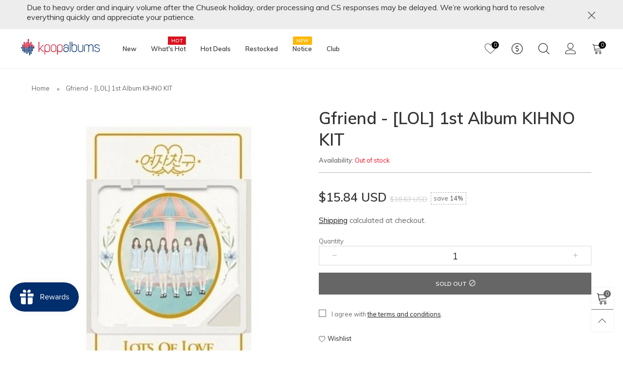

--- FILE ---
content_type: text/html; charset=utf-8
request_url: https://www.kpopalbums.com/en-kr/products/gfriend-lol-1st-kihno-album-kit-7p-photocard-k-pop-sealed-g-friend-girl-friend-gfriend-lol-kihno
body_size: 48360
content:
<!doctype html>
<!--[if IE 9]>
  <html class="ie9 no-js" lang="en">
<![endif]-->
<!-- [if (gt IE 9)|!(IE)]><! -->
<html
  class="no-js"
  lang="en"
  
>
  <!-- <![endif] -->
  <head><meta charset="utf-8">
    <meta http-equiv="X-UA-Compatible" content="IE=edge">
    <!-- Google Tag Manager -->
    <script>
      (function(w,d,s,l,i){w[l]=w[l]||[];w[l].push({'gtm.start':
      new Date().getTime(),event:'gtm.js'});var f=d.getElementsByTagName(s)[0],
      j=d.createElement(s),dl=l!='dataLayer'?'&l='+l:'';j.async=true;j.src=
      'https://www.googletagmanager.com/gtm.js?id='+i+dl;f.parentNode.insertBefore(j,f);
      })(window,document,'script','dataLayer','GTM-TDP52JB');
    </script>
    <!-- End Google Tag Manager -->
    <meta name="viewport" content="width=device-width,initial-scale=1">
    <meta name="theme-color" content="#1f1f1f"><link rel="canonical" href="https://www.kpopalbums.com/en-kr/products/gfriend-lol-1st-kihno-album-kit-7p-photocard-k-pop-sealed-g-friend-girl-friend-gfriend-lol-kihno"><link rel="preconnect" href="https://fonts.googleapis.com">
    <link rel="preconnect" href="//cdn.shopify.com">
    <link rel="dns-prefetch" href="https://fonts.gstatic.com"><link rel="shortcut icon" href="//www.kpopalbums.com/cdn/shop/files/kpopalbums_favicon_9a47b126-f8ba-4150-8348-407921d49a40_32x32.png?v=1614392689" type="image/png"><title>Gfriend - [LOL] (1st Album KIHNO KIT)
&ndash; kpopalbums.com</title>
    <!-- 



<script type="text/javascript">
window.dataLayer = window.dataLayer || [];

window.appStart = function(){
  window.productPageHandle = function(){

    var productName = "Gfriend - [LOL] 1st Album KIHNO KIT";
    var productId = "6628562993340";
    var productPrice = "15.84";
    var productBrand = "LOEN ENTERTAINMENT";
    var productCollection = "ALBUMS 2025";
    var productType = "KIHNO";
    var productSku = "GFRIEND_LOL_KIHNO";
    var productVariantId = "39513625231548";
    var productVariantTitle = "Default Title";

    window.dataLayer.push({
      event: "analyzify_productDetail",
      productId: productId,
      productName: productName,
      productPrice: productPrice,
      productBrand: productBrand,
      productCategory: productCollection,
      productType: productType,
      productSku: productSku,
      productVariantId: productVariantId,
      productVariantTitle: productVariantTitle,
      currency: "USD",
    });
  };

  window.allPageHandle = function(){
    window.dataLayer.push({
      event: "ga4kit_info",
      contentGroup: "product",
      
        userType: "visitor",
      
    });
  };
  allPageHandle();
      
  
    productPageHandle();
  

}
appStart();
</script> --><meta name="description" content="Gfriend - [LOL] 1st Album KIHNO KIT Release Date: January 16, 2018 Contents (per version): 1 Kihno Kit 7 Photo Cards   Depending on versions, contents (cover, photo book, mini book, photo cards, posters, etc.) in the official album package may vary.   All products are officially distributed BRAND NEW and FACTORY SEALED"><!-- /snippets/social-meta-tags.liquid -->




<meta property="og:site_name" content="kpopalbums.com">
<meta property="og:url" content="https://www.kpopalbums.com/en-kr/products/gfriend-lol-1st-kihno-album-kit-7p-photocard-k-pop-sealed-g-friend-girl-friend-gfriend-lol-kihno">
<meta property="og:title" content="Gfriend - [LOL] 1st Album KIHNO KIT">
<meta property="og:type" content="product">
<meta property="og:description" content="Gfriend - [LOL] 1st Album KIHNO KIT Release Date: January 16, 2018 Contents (per version): 1 Kihno Kit 7 Photo Cards   Depending on versions, contents (cover, photo book, mini book, photo cards, posters, etc.) in the official album package may vary.   All products are officially distributed BRAND NEW and FACTORY SEALED">

  <meta property="og:price:amount" content="15.84">
  <meta property="og:price:currency" content="USD">

<meta property="og:image" content="http://www.kpopalbums.com/cdn/shop/products/ebd8e896a8a9fcab8d3a7fd1ef140a9a7e42c659db1c88e43db3fc66a3b774ce_1200x1200.jpg?v=1617353274">
<meta property="og:image:secure_url" content="https://www.kpopalbums.com/cdn/shop/products/ebd8e896a8a9fcab8d3a7fd1ef140a9a7e42c659db1c88e43db3fc66a3b774ce_1200x1200.jpg?v=1617353274"><meta property="og:image:secure_url" content="https://www.kpopalbums.com/cdn/shop/products/f965b3c17a64ea386a254dc868261e18b94d74cf67e1febc2d0db8c4b354cd99_a3d6ba25-bf69-49c7-82e3-9cc15cc1c13f_1200x1200.jpg?v=1621581793"><meta property="og:image:secure_url" content="https://www.kpopalbums.com/cdn/shop/products/b8a6a4c5eb7baf44ad2880db252b4c3d64bd43c8e76fc2c6fac96536b684e75b_30d5a27d-b50b-4909-b27a-5d2eff6e52a2_1200x1200.jpg?v=1621581793">


  <meta name="twitter:site" content="@kpopalbums_kr">

<meta name="twitter:card" content="summary_large_image">
<meta name="twitter:title" content="Gfriend - [LOL] 1st Album KIHNO KIT">
<meta name="twitter:description" content="Gfriend - [LOL] 1st Album KIHNO KIT Release Date: January 16, 2018 Contents (per version): 1 Kihno Kit 7 Photo Cards   Depending on versions, contents (cover, photo book, mini book, photo cards, posters, etc.) in the official album package may vary.   All products are officially distributed BRAND NEW and FACTORY SEALED">
<style rel="stylesheet">.container{margin-right:auto;margin-left:auto;padding-left:15px;padding-right:15px}.container:before,.container:after{content:" ";display:table}.container:after{clear:both}@media (min-width: 768px){.container{width:760px}}@media (min-width: 992px){.container{width:980px}}@media (min-width: 1200px){.container{width:1180px}}.container-fluid{margin-right:auto;margin-left:auto;padding-left:15px;padding-right:15px}.container-fluid:before,.container-fluid:after{content:" ";display:table}.container-fluid:after{clear:both}.row{margin-left:-15px;margin-right:-15px}.row:before,.row:after{content:" ";display:table}.row:after{clear:both}.col-xs-1,.col-sm-1,.col-md-1,.col-lg-1,.col-xs-2,.col-sm-2,.col-md-2,.col-lg-2,.col-xs-3,.col-sm-3,.col-md-3,.col-lg-3,.col-xs-4,.col-sm-4,.col-md-4,.col-lg-4,.col-xs-5,.col-sm-5,.col-md-5,.col-lg-5,.col-xs-6,.col-sm-6,.col-md-6,.col-lg-6,.col-xs-7,.col-sm-7,.col-md-7,.col-lg-7,.col-xs-8,.col-sm-8,.col-md-8,.col-lg-8,.col-xs-9,.col-sm-9,.col-md-9,.col-lg-9,.col-xs-10,.col-sm-10,.col-md-10,.col-lg-10,.col-xs-11,.col-sm-11,.col-md-11,.col-lg-11,.col-xs-12,.col-sm-12,.col-md-12,.col-lg-12{position:relative;min-height:1px;padding-left:15px;padding-right:15px}.col-xs-1,.col-xs-2,.col-xs-3,.col-xs-4,.col-xs-5,.col-xs-6,.col-xs-7,.col-xs-8,.col-xs-9,.col-xs-10,.col-xs-11,.col-xs-12{float:left}.col-xs-1{width:8.33333%}.col-xs-2{width:16.66667%}.col-xs-3{width:25%}.col-xs-4{width:33.33333%}.col-xs-5{width:41.66667%}.col-xs-6{width:50%}.col-xs-7{width:58.33333%}.col-xs-8{width:66.66667%}.col-xs-9{width:75%}.col-xs-10{width:83.33333%}.col-xs-11{width:91.66667%}.col-xs-12{width:100%}.col-xs-pull-0{right:auto}.col-xs-pull-1{right:8.33333%}.col-xs-pull-2{right:16.66667%}.col-xs-pull-3{right:25%}.col-xs-pull-4{right:33.33333%}.col-xs-pull-5{right:41.66667%}.col-xs-pull-6{right:50%}.col-xs-pull-7{right:58.33333%}.col-xs-pull-8{right:66.66667%}.col-xs-pull-9{right:75%}.col-xs-pull-10{right:83.33333%}.col-xs-pull-11{right:91.66667%}.col-xs-pull-12{right:100%}.col-xs-push-0{left:auto}.col-xs-push-1{left:8.33333%}.col-xs-push-2{left:16.66667%}.col-xs-push-3{left:25%}.col-xs-push-4{left:33.33333%}.col-xs-push-5{left:41.66667%}.col-xs-push-6{left:50%}.col-xs-push-7{left:58.33333%}.col-xs-push-8{left:66.66667%}.col-xs-push-9{left:75%}.col-xs-push-10{left:83.33333%}.col-xs-push-11{left:91.66667%}.col-xs-push-12{left:100%}.col-xs-offset-0{margin-left:0%}.col-xs-offset-1{margin-left:8.33333%}.col-xs-offset-2{margin-left:16.66667%}.col-xs-offset-3{margin-left:25%}.col-xs-offset-4{margin-left:33.33333%}.col-xs-offset-5{margin-left:41.66667%}.col-xs-offset-6{margin-left:50%}.col-xs-offset-7{margin-left:58.33333%}.col-xs-offset-8{margin-left:66.66667%}.col-xs-offset-9{margin-left:75%}.col-xs-offset-10{margin-left:83.33333%}.col-xs-offset-11{margin-left:91.66667%}.col-xs-offset-12{margin-left:100%}@media (min-width: 768px){.col-sm-1,.col-sm-2,.col-sm-3,.col-sm-4,.col-sm-5,.col-sm-6,.col-sm-7,.col-sm-8,.col-sm-9,.col-sm-10,.col-sm-11,.col-sm-12{float:left}.col-sm-1{width:8.33333%}.col-sm-2{width:16.66667%}.col-sm-3{width:25%}.col-sm-4{width:33.33333%}.col-sm-5{width:41.66667%}.col-sm-6{width:50%}.col-sm-7{width:58.33333%}.col-sm-8{width:66.66667%}.col-sm-9{width:75%}.col-sm-10{width:83.33333%}.col-sm-11{width:91.66667%}.col-sm-12{width:100%}.col-sm-pull-0{right:auto}.col-sm-pull-1{right:8.33333%}.col-sm-pull-2{right:16.66667%}.col-sm-pull-3{right:25%}.col-sm-pull-4{right:33.33333%}.col-sm-pull-5{right:41.66667%}.col-sm-pull-6{right:50%}.col-sm-pull-7{right:58.33333%}.col-sm-pull-8{right:66.66667%}.col-sm-pull-9{right:75%}.col-sm-pull-10{right:83.33333%}.col-sm-pull-11{right:91.66667%}.col-sm-pull-12{right:100%}.col-sm-push-0{left:auto}.col-sm-push-1{left:8.33333%}.col-sm-push-2{left:16.66667%}.col-sm-push-3{left:25%}.col-sm-push-4{left:33.33333%}.col-sm-push-5{left:41.66667%}.col-sm-push-6{left:50%}.col-sm-push-7{left:58.33333%}.col-sm-push-8{left:66.66667%}.col-sm-push-9{left:75%}.col-sm-push-10{left:83.33333%}.col-sm-push-11{left:91.66667%}.col-sm-push-12{left:100%}.col-sm-offset-0{margin-left:0%}.col-sm-offset-1{margin-left:8.33333%}.col-sm-offset-2{margin-left:16.66667%}.col-sm-offset-3{margin-left:25%}.col-sm-offset-4{margin-left:33.33333%}.col-sm-offset-5{margin-left:41.66667%}.col-sm-offset-6{margin-left:50%}.col-sm-offset-7{margin-left:58.33333%}.col-sm-offset-8{margin-left:66.66667%}.col-sm-offset-9{margin-left:75%}.col-sm-offset-10{margin-left:83.33333%}.col-sm-offset-11{margin-left:91.66667%}.col-sm-offset-12{margin-left:100%}}@media (min-width: 992px){.col-md-1,.col-md-2,.col-md-3,.col-md-4,.col-md-5,.col-md-6,.col-md-7,.col-md-8,.col-md-9,.col-md-10,.col-md-11,.col-md-12{float:left}.col-md-1{width:8.33333%}.col-md-2{width:16.66667%}.col-md-3{width:25%}.col-md-4{width:33.33333%}.col-md-5{width:41.66667%}.col-md-6{width:50%}.col-md-7{width:58.33333%}.col-md-8{width:66.66667%}.col-md-9{width:75%}.col-md-10{width:83.33333%}.col-md-11{width:91.66667%}.col-md-12{width:100%}.col-md-pull-0{right:auto}.col-md-pull-1{right:8.33333%}.col-md-pull-2{right:16.66667%}.col-md-pull-3{right:25%}.col-md-pull-4{right:33.33333%}.col-md-pull-5{right:41.66667%}.col-md-pull-6{right:50%}.col-md-pull-7{right:58.33333%}.col-md-pull-8{right:66.66667%}.col-md-pull-9{right:75%}.col-md-pull-10{right:83.33333%}.col-md-pull-11{right:91.66667%}.col-md-pull-12{right:100%}.col-md-push-0{left:auto}.col-md-push-1{left:8.33333%}.col-md-push-2{left:16.66667%}.col-md-push-3{left:25%}.col-md-push-4{left:33.33333%}.col-md-push-5{left:41.66667%}.col-md-push-6{left:50%}.col-md-push-7{left:58.33333%}.col-md-push-8{left:66.66667%}.col-md-push-9{left:75%}.col-md-push-10{left:83.33333%}.col-md-push-11{left:91.66667%}.col-md-push-12{left:100%}.col-md-offset-0{margin-left:0%}.col-md-offset-1{margin-left:8.33333%}.col-md-offset-2{margin-left:16.66667%}.col-md-offset-3{margin-left:25%}.col-md-offset-4{margin-left:33.33333%}.col-md-offset-5{margin-left:41.66667%}.col-md-offset-6{margin-left:50%}.col-md-offset-7{margin-left:58.33333%}.col-md-offset-8{margin-left:66.66667%}.col-md-offset-9{margin-left:75%}.col-md-offset-10{margin-left:83.33333%}.col-md-offset-11{margin-left:91.66667%}.col-md-offset-12{margin-left:100%}}@media (min-width: 1200px){.col-lg-1,.col-lg-2,.col-lg-3,.col-lg-4,.col-lg-5,.col-lg-6,.col-lg-7,.col-lg-8,.col-lg-9,.col-lg-10,.col-lg-11,.col-lg-12{float:left}.col-lg-1{width:8.33333%}.col-lg-2{width:16.66667%}.col-lg-3{width:25%}.col-lg-4{width:33.33333%}.col-lg-5{width:41.66667%}.col-lg-6{width:50%}.col-lg-7{width:58.33333%}.col-lg-8{width:66.66667%}.col-lg-9{width:75%}.col-lg-10{width:83.33333%}.col-lg-11{width:91.66667%}.col-lg-12{width:100%}.col-lg-pull-0{right:auto}.col-lg-pull-1{right:8.33333%}.col-lg-pull-2{right:16.66667%}.col-lg-pull-3{right:25%}.col-lg-pull-4{right:33.33333%}.col-lg-pull-5{right:41.66667%}.col-lg-pull-6{right:50%}.col-lg-pull-7{right:58.33333%}.col-lg-pull-8{right:66.66667%}.col-lg-pull-9{right:75%}.col-lg-pull-10{right:83.33333%}.col-lg-pull-11{right:91.66667%}.col-lg-pull-12{right:100%}.col-lg-push-0{left:auto}.col-lg-push-1{left:8.33333%}.col-lg-push-2{left:16.66667%}.col-lg-push-3{left:25%}.col-lg-push-4{left:33.33333%}.col-lg-push-5{left:41.66667%}.col-lg-push-6{left:50%}.col-lg-push-7{left:58.33333%}.col-lg-push-8{left:66.66667%}.col-lg-push-9{left:75%}.col-lg-push-10{left:83.33333%}.col-lg-push-11{left:91.66667%}.col-lg-push-12{left:100%}.col-lg-offset-0{margin-left:0%}.col-lg-offset-1{margin-left:8.33333%}.col-lg-offset-2{margin-left:16.66667%}.col-lg-offset-3{margin-left:25%}.col-lg-offset-4{margin-left:33.33333%}.col-lg-offset-5{margin-left:41.66667%}.col-lg-offset-6{margin-left:50%}.col-lg-offset-7{margin-left:58.33333%}.col-lg-offset-8{margin-left:66.66667%}.col-lg-offset-9{margin-left:75%}.col-lg-offset-10{margin-left:83.33333%}.col-lg-offset-11{margin-left:91.66667%}.col-lg-offset-12{margin-left:100%}}.clearfix:before,.clearfix:after{content:" ";display:table}.clearfix:after{clear:both}.center-block{display:block;margin-left:auto;margin-right:auto}.pull-right{float:right !important}.pull-left{float:left !important}.hide{display:none !important}.show{display:block !important}.invisible{visibility:hidden}.text-hide{font:0/0 a;color:transparent;text-shadow:none;background-color:transparent;border:0}.hidden{display:none !important}.affix{position:fixed}@-ms-viewport{width:device-width}.visible-xs{display:none !important}.visible-sm{display:none !important}.visible-md{display:none !important}.visible-lg{display:none !important}.visible-xs-block,.visible-xs-inline,.visible-xs-inline-block,.visible-sm-block,.visible-sm-inline,.visible-sm-inline-block,.visible-md-block,.visible-md-inline,.visible-md-inline-block,.visible-lg-block,.visible-lg-inline,.visible-lg-inline-block{display:none !important}@media (max-width: 767px){.visible-xs{display:block !important}table.visible-xs{display:table !important}tr.visible-xs{display:table-row !important}th.visible-xs,td.visible-xs{display:table-cell !important}}@media (max-width: 767px){.visible-xs-block{display:block !important}}@media (max-width: 767px){.visible-xs-inline{display:inline !important}}@media (max-width: 767px){.visible-xs-inline-block{display:inline-block !important}}@media (min-width: 768px) and (max-width: 991px){.visible-sm{display:block !important}table.visible-sm{display:table !important}tr.visible-sm{display:table-row !important}th.visible-sm,td.visible-sm{display:table-cell !important}}@media (min-width: 768px) and (max-width: 991px){.visible-sm-block{display:block !important}}@media (min-width: 768px) and (max-width: 991px){.visible-sm-inline{display:inline !important}}@media (min-width: 768px) and (max-width: 991px){.visible-sm-inline-block{display:inline-block !important}}@media (min-width: 992px) and (max-width: 1199px){.visible-md{display:block !important}table.visible-md{display:table !important}tr.visible-md{display:table-row !important}th.visible-md,td.visible-md{display:table-cell !important}}@media (min-width: 992px) and (max-width: 1199px){.visible-md-block{display:block !important}}@media (min-width: 992px) and (max-width: 1199px){.visible-md-inline{display:inline !important}}@media (min-width: 992px) and (max-width: 1199px){.visible-md-inline-block{display:inline-block !important}}@media (min-width: 1200px){.visible-lg{display:block !important}table.visible-lg{display:table !important}tr.visible-lg{display:table-row !important}th.visible-lg,td.visible-lg{display:table-cell !important}}@media (min-width: 1200px){.visible-lg-block{display:block !important}}@media (min-width: 1200px){.visible-lg-inline{display:inline !important}}@media (min-width: 1200px){.visible-lg-inline-block{display:inline-block !important}}@media (max-width: 767px){.hidden-xs{display:none !important}}@media (min-width: 768px) and (max-width: 991px){.hidden-sm{display:none !important}}@media (min-width: 992px) and (max-width: 1199px){.hidden-md{display:none !important}}@media (min-width: 1200px){.hidden-lg{display:none !important}}.visible-print{display:none !important}@media print{.visible-print{display:block !important}table.visible-print{display:table !important}tr.visible-print{display:table-row !important}th.visible-print,td.visible-print{display:table-cell !important}}.visible-print-block{display:none !important}@media print{.visible-print-block{display:block !important}}.visible-print-inline{display:none !important}@media print{.visible-print-inline{display:inline !important}}.visible-print-inline-block{display:none !important}@media print{.visible-print-inline-block{display:inline-block !important}}@media print{.hidden-print{display:none !important}}*{-webkit-box-sizing:border-box;box-sizing:border-box}*:before,*:after{-webkit-box-sizing:border-box;box-sizing:border-box}html{-ms-text-size-adjust:100%;-webkit-text-size-adjust:100%;-webkit-tap-highlight-color:rgba(0,0,0,0)}body{font-family:'Muli', sans-serif;font-size:13px;font-weight:400;background:#ffffff;color:#686868;margin:0;line-height:1.55em;font-smooth:always;font-smoothing:antialiased;-moz-font-smoothing:antialiased;-webkit-font-smoothing:antialiased}a{color:#1c1c1c;text-decoration:none}.alternative{color:#010101;font-size:15px;font-weight:400}.row:before,.row:after{display:block}hr{margin-top:20px;margin-bottom:20px;border:0;border-top:1px solid rgba(104, 104, 104, 0.5) }select{-webkit-appearance:none;-moz-appearance:none;appearance:none}select,input{border-radius:0}select:focus,select:active,input:focus,input:active{outline:none}ul>li{list-style:none}.db{display:block}i{font-size:100%}p{margin:0 0 10px}.text-uppercase{text-transform:uppercase}.dib{display:inline-block}.por{position:relative}.text-left{text-align:left}.text-right{text-align:right}.text-center{text-align:center}.w100{width:100%}.h100{height:100%}.hide-in-loading{display:none}.grid__item.banner-item{margin-bottom:0}.list--inline{padding:0;margin:0}.list--inline li{display:inline-block;margin-bottom:0}.center-abs{left:0;right:0;margin-left:auto;margin-right:auto}h1,h2,h3,h4,h5,h6,.h1,.h2,.h3,.h4,.h5,.h6{line-height:1.3em;font-weight:500;color:inherit}.h1,h1{font-size:36px}.h2,h2{font-size:30px}.h3,h3{font-size:24px}.h4,h4{font-size:18px}.h5,h5{font-size:14px}.h6,h6{font-size:12px}.page-title{color:#333333;padding-bottom:20px;margin-top:0}.fw-bold{font-weight:bold}.container-fluid{margin-right:auto;margin-left:auto;padding-left:15px;padding-right:15px}@media (min-width: 992px){.container-fluid{padding-left:25px;padding-right:25px}}@media (min-width: 1920px){.container-fluid{padding-left:115px;padding-right:115px}.container{width:1440px}}@media (min-width: 2300px){.container{width:1920px}}@media (max-width: 767px){.fs-mb{font-size:13px}}@media (min-width: 992px){.footer__linklist--bottom li{display:inline-block}.pos-sticky{position:sticky;position:-webkit-sticky;top:30px}.pos-sticky--menu{top:93px}.h100-tb{height:100%}}.show-in-sticky{display:none}@media (max-width: 767px){.mobile-text-left{text-align:left}.mobile-text-center{text-align:center}.mobile-text-right{text-align:right}}@media (max-width: 991px){.tbs-text-left{text-align:left}.tbs-text-center{text-align:center}.tbs-text-right{text-align:right}}.search-full{position:absolute;top:auto;left:0;background:#ffffff;z-index:2;overflow-y:auto;-webkit-overflow-scrolling:touch}.checkbox-one-line__label{padding-left:2em}.checkbox-one-line__label:before{ left:0}.collection-grid-item{padding-bottom:100%}.collection-grid-item__overlay{background-repeat:no-repeat;background-position:center top}.collection-grid-item__link{border:2px solid transparent;position:absolute;top:0;left:0;bottom:0;right:0;overflow:hidden;-webkit-transform:scale(1, 1);transform:scale(1, 1)}.collection-grid-item__title{margin-top:0;margin-bottom:0;font-weight:600;font-size:14px}@media (min-width: 768px){.collection-grid-item__title{font-size:20px}}.collection-grid-item__products_count{font-size:13px;color:rgba(104, 104, 104, 0.5);letter-spacing:2px;font-style:italic}.collection-grid-item__title-wrapper{position:absolute;bottom:0;padding:5px}@media (min-width: 768px){.collection-grid-item__title-wrapper{padding:15px}}.lazy-bkg{background-repeat:no-repeat;background-position:center top}.lazy-bkg--contain{background-size:contain}.lazy-bkg--cover{background-size:cover}.fcl__arrow{vertical-align:middle}.skeleton{background:rgba(104, 104, 104, 0.1) }.col-xs-20{width:20%}@media (min-width: 768px){.col-sm-20{width:20%}}@media (min-width: 992px){.col-md-20{width:20%}}@media (min-width: 1200px){.col-lg-20{width:20%}}.grid{display:-webkit-box;display:-ms-flexbox;display:flex;-webkit-box-orient:horizontal;-webkit-box-direction:normal;-ms-flex-flow:row wrap;flex-flow:row wrap;margin:-10px;width:calc(100% + 10px*2);-ms-flex-wrap:wrap;flex-wrap:wrap}@media (min-width: 768px){.grid{width:calc(100% + 15px*2);margin:-15px}}.grid--wide{margin-left:0 !important;margin-right:0 !important;width:100%}.grid__item{outline:none;padding:10px}@media (min-width: 768px){.grid__item{padding:15px}}@media (min-width: 768px){.grid__item--big{display:-webkit-box;display:-ms-flexbox;display:flex;-webkit-box-orient:horizontal;-webkit-box-direction:normal;-ms-flex-flow:row wrap;flex-flow:row wrap}.grid__item--big .item__top{-webkit-box-flex:1;-ms-flex-positive:1;flex-grow:1}}[class*="grid--"] .grid__item{width:50%}@media (min-width: 768px){.grid--small .grid__item{width:20%}.grid--medium .grid__item{width:25%}.grid--large .grid__item{width:33.33%}.grid--very-large .grid__item{width:50%}.grid--full .grid__item{width:100%}}@media (max-width: 767px){.grid--full-mobile .grid__item{width:100%}.use-touch-mobile .grid__item{width:60%;min-width:60%}.use-touch-mobile.grid--full .grid__item,.use-touch-mobile.grid--very-large .grid__item{width:75%;min-width:75%}}.item__name{display:block}@media (max-width: 767px){.item__name{white-space:normal}}@media (max-width: 1199px){.item__actions{position:static;margin-top:7px}}.product-price{display:block}.item__bottom .product-price{padding-top:3px;-webkit-transition:ease-in-out all 0.3s;transition:ease-in-out all 0.3s}.item__actions--grid-mode{opacity:0;filter:alpha(opacity=0);-ms-filter:"progid:DXImageTransform.Microsoft.Alpha(Opacity=$v2)";visibility:hidden;-webkit-transition:ease-in-out all 0.3s;transition:ease-in-out all 0.3s;position:absolute;z-index:1}.no-gutter{padding-left:0 !important;padding-right:0 !important}.no-gutter--left{padding-left:0 !important}.no-gutter--right{padding-right:0 !important}.gutter-bottom{padding-bottom:20px}.gutter-top{padding-top:20px}.gutter-ele-bottom{padding-bottom:10px}.gutter-ele-top{padding-top:10px}.gutter-ele-small-bottom{padding-bottom:5px}.gutter-ele-small-top{padding-top:5px}.distance-top-ele{margin-top:10px}.distance-bottom-ele{margin-bottom:10px}.big-gutter-top{padding-top:30px}.big-gutter-bottom{padding-bottom:30px}@media (min-width: 992px){.big-gutter-top{padding-top:47px}.big-gutter-bottom{padding-bottom:47px}}.margin0{margin:0}.position-static{position:static}.no-gutter-top{padding-top:0 !important}@media (min-width: 768px){.no-gutter-left-tb{padding-left:0}.no-gutter-right-tb{padding-right:0}.gutter-ele-top-tb{padding-top:10px}.gutter-ele-bottom-tb{padding-bottom:10px}}@media (max-width: 991px){.gutter-ele-top-tbs{padding-top:10px}.gutter-ele-bottom-tbs{padding-bottom:10px}}@media (max-width: 767px){.no-gutter-left-mb{padding-left:0}.no-gutter-right-mb{padding-right:0}.gutter-ele-top-mb{padding-top:10px}.gutter-ele-bottom-mb{padding-bottom:10px}}.field label{position:relative;color:#010101 }.field input,.field textarea{background:#f5f5f5;border:1px solid #f5f5f5;outline:0}.field--float-label{position:relative}.field--float-label label{-webkit-transform:translateY(30px);transform:translateY(30px);margin:0;padding-left:10px;display:block;font-size:13px;z-index:1;text-align:left}.field--float-label input{-webkit-box-shadow:none;box-shadow:none;padding:0 10px;position:relative;padding-bottom:0;height:37px;line-height:37px}.nav-tabs{-ms-flex-flow:nowrap !important;flex-flow:nowrap !important;-webkit-box-pack:center;-ms-flex-pack:center;justify-content:center;overflow-x:auto;overflow-y:hidden;white-space:nowrap;-webkit-box-shadow:none;box-shadow:none;max-width:100%;margin-bottom:25px !important;-webkit-overflow-scrolling:touch;-moz-overflow-scrolling:touch;-ms-overflow-scrolling:touch;-webkit-overflow-scrolling:touch}@media (min-width: 992px){.nav-tabs{margin-bottom:45px !important}}@media (max-width: 991px){.nav-tabs.use-touch-mobile{-webkit-box-pack:start;-ms-flex-pack:start;justify-content:flex-start}}.nav-tab-item:after{content:"";position:absolute;top:0;right:0;width:1px;height:60%;border-left:2px solid #ddd;bottom:0;margin:auto 0;z-index:1}.nav-tab-item:last-child:after{display:none}.nav-tab-item.active>a,.nav-tab-item:hover>a,.nav-tab-item:focus>a{color:#010101;background:none !important}.nav-tab-item>a{font-size:22px;color:#999;padding:0 25px !important}@media (min-width: 992px){.nav-tab-item>a{background-color:transparent}.nav-tab-item>a:hover,.nav-tab-item>a:focus{background-color:transparent}}@media (min-width: 768px){.nav-tab-item{padding:0 15px}.nav-tab-item.active>a,.nav-tab-item:hover>a,.nav-tab-item:focus>a{color:#1c1c1c }.nav-tab-item:after{display:none}}.nav-tab-item:first-child{padding-left:0}@media (min-width: 992px){.nav-tab-item.active>a,.nav-tab-item:hover>a,.nav-tab-item:focus>a{color:#000000;border-bottom-color:#000000 }.nav-tab-item a{background-color:transparent;border:none;border-radius:0;border-bottom:1px solid transparent;color:rgba(104, 104, 104, 0.5);font-size:13px;padding:0 0 2px !important}}.tab-content>.tab-pane{display:none}.tab-content>.active{display:block}@media (min-width: 1200px){.effect-hover{position:relative}.effect-hover__content{position:absolute;z-index:1;-webkit-transition:ease-in-out all 0.3s;transition:ease-in-out all 0.3s;visibility:hidden;opacity:0;filter:alpha(opacity=0);-ms-filter:"progid:DXImageTransform.Microsoft.Alpha(Opacity=$v2)"}}.button{-ms-flex-align:center;-moz-align-items:center;-ms-align-items:center;-o-align-items:center;-webkit-box-align:center;align-items:center;-webkit-box-pack:center;-ms-flex-pack:center;justify-content:center;font-size:14px;padding:0 25px;border:1px solid;-webkit-transition:ease-in-out all 0.3s;transition:ease-in-out all 0.3s;text-align:center;text-transform:capitalize;height:40px;line-height:40px;text-decoration:none}.button i{margin-left:5px}.button--rad{border-radius:0}.button--icon i{margin-left:0}a.button{display:inline-block;text-decoration:none !important}.button--square{width:40px;height:40px;padding:0}.use-slider-no-padding{margin-top:0;margin-bottom:0}.use-slider-no-padding .grid__item{padding-top:0;padding-bottom:0}@media (max-width: 767px){.use-touch-mobile{display:-webkit-box;display:-ms-flexbox;display:flex;-webkit-box-orient:horizontal;-webkit-box-direction:normal;-ms-flex-flow:row wrap;flex-flow:row wrap;-ms-flex-flow:row nowrap !important;flex-flow:row nowrap !important;white-space:nowrap;-webkit-overflow-scrolling:touch;-moz-overflow-scrolling:touch;-ms-overflow-scrolling:touch;-webkit-overflow-scrolling:touch;scroll-behavior:smooth;-webkit-scroll-behavior:smooth;overflow-x:auto;-webkit-backface-visibility:hidden;backface-visibility:hidden;-webkit-transform:translateZ(0);overflow-y:hidden}.use-touch-mobile::-webkit-scrollbar{display:none}}@media (min-width: 768px){.ov-slider-tb{display:none}.use-slider:not(.slick-initialized){overflow:hidden}}@media (max-width: 767px){.ov-slider-mb{display:none}}.header__wrap{-ms-flex-align:stretch;-moz-align-items:stretch;-ms-align-items:stretch;-o-align-items:stretch;-webkit-box-align:stretch;align-items:stretch}.header__links--flex{-ms-flex-align:center;-moz-align-items:center;-ms-align-items:center;-o-align-items:center;-webkit-box-align:center;align-items:center;-webkit-box-pack:end;-ms-flex-pack:end;justify-content:flex-end}@media (max-width: 991px){.header__links{-webkit-box-pack:end;-ms-flex-pack:end;justify-content:flex-end;margin:0 -14px}}@media (max-width: 991px){.header__link{color:#1c1c1c;font-size:25px;padding:0 14px}}.mobile-nav-bar{font-size:calc(25px + 7px);color:#1c1c1c }.abs-number{position:absolute;border-radius:50%;color:#ffffff;background:#010101;vertical-align:middle;text-align:center}@media (max-width: 991px){.abs-number{top:-7px;right:3px;width:20px;height:20px;line-height:20px;font-size:13px}}@media (min-width: 992px){.abs-number{font-size:11px;width:15px;height:15px;line-height:15px}}@media (max-width: 991px){.header-mobile__logo__image,.header-mobile__logo__link{max-width:140px;padding:0}.header__link--account{font-size:calc(25px - 3px)}}.nav__item__label{display:inline-block;*display:inline;zoom:1;position:absolute;top:-15px;vertical-align:top;right:0;text-transform:capitalize;font-size:10px;white-space:nowrap;padding:3px 7px;line-height:11px;font-weight:600}.link-list__item__link{position:relative}.section__title{font-family:'FuturaBT', sans-serif }.section__title__text{font-size:20px;color:#1c1c1c;line-height:1.2;margin:0}@media (min-width: 768px){.section__title__text{font-size:30px}}.section__title__text>span{padding:0 20px;max-width:calc(100% - 40px)}@media (min-width: 768px){.section__title__text>span{padding:0 50px}}.section__title__text:before,.section__title__text:after{content:"";height:1px;background:rgba(28, 28, 28, 0.1);-webkit-box-flex:100;-ms-flex-positive:100;flex-grow:100}@media (min-width: 992px){.section__title__text--no-line>span{padding:0}.section__title__text--no-line:before,.section__title__text--no-line:after{display:none}}.section__sub-title{font-size:11px;color:#a5a5ad;padding-top:20px;margin:0;line-height:1.2}@media (min-width: 992px){.section__sub-title{font-size:13px}}@media (max-width: 991px){.section__sub-title--inline{text-align:center}}.section__heading{padding-bottom:25px}@media (min-width: 992px){.section__heading{padding-bottom:50px}}.section__heading--with-sub{padding-bottom:25px}@media (min-width: 992px){.section__heading--with-sub{padding-bottom:50px}}.section__title__highline{color:#010101 }.section__heading--tabs-inline .nav-tabs{margin-bottom:0 !important}@media (max-width: 991px){.section__heading--tabs-inline .section__title{width:100%}.section__heading--tabs-inline .nav-tabs{padding-top:25px}}.section__title--slider{max-width:calc(100% - 100px)}@media (max-width: 767px){.section__title--touch-mobile{max-width:100%}}.item__name{font-size:14px;color:#808080;line-height:1.55em;margin-top:10px}@media (max-width: 767px){.pg__name{font-size:14px}}.pg__option{color:#808080 }.product-price__sold-out,.product-price__sale{padding-left:7px;padding-right:7px}.product-price__sold-out{vertical-align:sub;color:#f00}.product-price__price{color:#363636;font-size:13px;font-weight:600;line-height:24px;vertical-align:text-top}@media (min-width: 768px){.product-price__price{font-size:14px}}s.product-price__price{color:#c9c9c9;font-size:14px;font-weight:400}.product-price__starting{vertical-align:sub}.item__vendor{margin-top:10px}@media (max-width: 767px){.item__vendor{display:none}}.pg__main-image{-webkit-transition:all 0.5s ease-in-out;transition:all 0.5s ease-in-out}.pg__main-alt-image{position:absolute;top:0;left:0;width:100%;height:100%;opacity:0;filter:alpha(opacity=0);-ms-filter:"progid:DXImageTransform.Microsoft.Alpha(Opacity=$v2)";-webkit-transition:all 0.5s ease-in-out;transition:all 0.5s ease-in-out;-webkit-transform:translateY(-15px);transform:translateY(-15px)}.pg__option__values{line-height:1}.pg__option__label{min-width:80px;font-size:12px;color:#333333 }.pg__option__value{padding:0 13px 0 10px;display:inline-block;background:transparent;width:100%;white-space:nowrap;text-overflow:ellipsis;padding-bottom:5px}.swatch__item{width:auto;min-width:22px;height:22px;line-height:calc(22px - 2px);margin:1px 3px;padding:0 7px;border:1px solid transparent;display:inline-block;white-space:nowrap;overflow:hidden;text-decoration:none}.swatch__item.disabled{opacity:.3;filter:alpha(opacity=30);-ms-filter:"progid:DXImageTransform.Microsoft.Alpha(Opacity=$v2)";pointer-events:none}.swatch__item.selected,.swatch__item:hover,.swatch__item:focus{border:1px solid #d6d6d6;text-decoration:none}.swatch__item--color{width:calc(22px + 5px);height:calc(22px + 5px);position:relative;padding:0;border-radius:0}.swatch__item--color-solid{border:1px solid #d6d6d6 }.swatch__item--color-solid:after{position:absolute;top:3px;right:0;bottom:0;left:0;content:'';font-family:'BTShopcast'}.swatch__item--color-solid:hover:after,.swatch__item--color-solid:focus:after,.swatch__item--color-solid.selected:after{content:'\e900'}.swatch__item--image{background-repeat:no-repeat;background-size:cover}.swatch__item--image:not(.selected){border:1px solid transparent}.pg__option-sub{font-size:11px}.stick-item:before{ right:0;border-top-left-radius:7px}.stick-item:after{ left:auto;right:1px}.qty-box{height:40px;margin-right:20px}.qty-box--single{height:45px;width:72px}.qty-box__ctrl{background:none;border:none;padding:0;color:#b3b3b3;vertical-align:middle}.qty-box__input{background:none;border:none;width:35px;color:#333333;font-size:20px !important}.slick-slider{position:relative;display:block;-webkit-box-sizing:border-box;box-sizing:border-box;-webkit-touch-callout:none;-webkit-user-select:none;-moz-user-select:none;-ms-user-select:none;user-select:none;-ms-touch-action:pan-y;touch-action:pan-y;-webkit-tap-highlight-color:transparent}.slick-list{position:relative;overflow:hidden;display:block;margin:0;padding:0;width:100%}.slick-list:focus{outline:none}.slick-list.dragging{cursor:pointer}.slick-slider .slick-track,.slick-slider .slick-list{-webkit-transform:translate3d(0, 0, 0);transform:translate3d(0, 0, 0)}.slick-slide{float:left;min-height:1px;display:none}[dir="rtl"] .slick-slide{float:right}.slick-slide img{display:block;width:100%}.slick-slide.slick-loading img{display:none}.slick-slide.dragging img{pointer-events:none}.slick-initialized .slick-slide{display:block}.slick-loading .slick-slide{visibility:hidden}.slick-vertical .slick-slide{display:block;height:auto;border:1px solid transparent}.slick-arrow{border:none !important;background:none !important}.slick-arrow span:before{visibility:hidden}.f-right{float:right}@media (max-width: 767px){.f-right{float:none}}.f-left{float:left}.flex{display:-webkit-box;display:-ms-flexbox;display:flex;-webkit-box-orient:horizontal;-webkit-box-direction:normal;-ms-flex-flow:row wrap;flex-flow:row wrap}.flex-wrap{-ms-flex-wrap:wrap;flex-wrap:wrap}.flex-align-hoz{-webkit-box-pack:center;-ms-flex-pack:center;justify-content:center}.flex-align-ver{-ms-flex-align:center;-moz-align-items:center;-ms-align-items:center;-o-align-items:center;-webkit-box-align:center;align-items:center}.flex-align-space-between{-webkit-box-pack:justify;-ms-flex-pack:justify;justify-content:space-between}.clearfix{clear:both}.lh1{line-height:1}.ver-sub{vertical-align:baseline}.banner-item__text{height:-webkit-fit-content;height:-moz-fit-content;height:fit-content}.button--banner{height:auto}@media (min-width: 992px){.text-effect:not(.wait-text-effect){opacity:0}}.bt-dropdown__content{visibility:hidden;opacity:0;filter:alpha(opacity=0);-ms-filter:"progid:DXImageTransform.Microsoft.Alpha(Opacity=$v2)";display:none}input[type="search"]{-webkit-appearance:none !important}.search__input{height:35px;line-height:35px;padding:0;padding-right:20px;background:none;border:none;border-bottom:1px solid #686868 }.search__submit{height:35px;padding:0;vertical-align:top;background:none;border:none;position:absolute;right:0;width:auto}.search__submit i{font-weight:600}.pg__lbs{position:absolute;top:10px;right:0}.lb-item{margin-bottom:5px;padding:5px 10px;font-size:13px;line-height:15px}.pg__countdown{position:absolute;font-weight:600;background:#ffffff;bottom:5px;left:5px;right:5px;width:calc(100% - 10px)}.rte{font-size:15px;line-height:1.6em}.rte img,.rte iframe{max-width:100%}.rte li{list-style:inherit}.rte a{text-decoration:underline}.rte p{margin:0 0 10px}.img-container{display:block;clear:both;position:relative;min-height:1px;width:100%;overflow:hidden}.img-abs{margin:0 auto;position:absolute;top:0}.img-responsive{display:block;max-width:100%;height:auto}.link-list{margin:-8px 0}.link-list__item{padding-top:8px;padding-bottom:8px}.link-list__item__dropdown--nav{opacity:0;filter:alpha(opacity=0);-ms-filter:"progid:DXImageTransform.Microsoft.Alpha(Opacity=$v2)";visibility:hidden;pointer-events:none}@media (max-width: 991px){.csi__code{padding:0 15px;position:relative}.csi__code:after{content:'';width:1px;height:100%;position:absolute;top:0;right:0;background:#686868 }.csi__code--last:after{display:none}}
.breadcrumbs{border-top:1px solid rgba(104, 104, 104, 0.1) }@media (min-width: 992px){.breadcrumbs{background-position:center;background-repeat:no-repeat;background-size:cover}}.breadcrumbs__list{white-space:nowrap;max-width:100%;overflow:hidden}.breadcrumbs--bkg{border:none}@media (max-width: 991px){.breadcrumbs__inner{padding:0}.breadcrumbs__wrap{padding-top:0;padding-bottom:10px}.breadcrumbs--bkg{padding-top:10px;background-image:none !important}.breadcrumbs__name{margin:0 auto}.breadcrumbs__slogan{text-align:center}}.breadcrumbs__slogan{font-size:13px}
.promo__item:last-child {padding-right: 0;}@media (max-width: 767px){.promo__text{font-size:15px !important}}.promo__close{position:absolute;top:0;right:0;width:30px;height:100%;text-align:center;font-size:23px;line-height:100%}
.pg__thumbs{margin:-10px -5px;width:calc(100% + 10px)}.pg__thumbs--slider-width{width:calc(100% - 40px)}.pg__thumb{padding:10px 5px;width:20%}.pg__thumb__link{display:block;width:100%}button.slick-arrow--single-thumbs{position:static;-webkit-transform:none;transform:none;width:20px}button.slick-arrow--single-thumbs i{font-weight:bold}@media (max-width: 767px){.product-single__thumbs-wrap{padding-left:15px;padding-right:15px}}@media (min-width: 992px){.pg__thumbs--slider-vertical{margin-left:0;margin-right:0}.pg__thumbs--slider-vertical .pg__thumb{width:100%;padding-left:0;padding-right:0}}@media (min-width: 992px){.pg__thumbs--slider-vertical{margin-top:-10px;margin-bottom:0;width:100%;height:calc(100% - 50px)}.slick-arrow--single-thumbs-vertical{height:20px;margin-left:auto;margin-right:auto;left:0;right:0}.slick-arrow--single-thumbs-vertical.slick-prev{top:0;bottom:auto}.slick-arrow--single-thumbs-vertical.slick-prev i:before{content:'\e873'}.slick-arrow--single-thumbs-vertical.slick-next{top:auto;bottom:0}.slick-arrow--single-thumbs-vertical.slick-next i:before{content:'\e874'}}@media (max-width: 767px){.product-single__photos__row{margin:0}}.sizechart-table{width:100%}@media (min-width: 992px) and (max-width: 1366px){.product-form__item--quantity-full-tablet{display:-webkit-box;display:-ms-flexbox;display:flex;-webkit-box-orient:horizontal;-webkit-box-direction:normal;-ms-flex-flow:row wrap;flex-flow:row wrap}.button--single-cart-full-tablet{margin-right:0 !important;-webkit-box-flex:1;-ms-flex-positive:1;flex-grow:1;margin-bottom:10px}.shopify-payment--full-tablet{width:100%}}.button--text-single i{vertical-align:middle;margin-left:0;margin-right:5px}@media (min-width: 768px){.button--single-cart-one-line{margin-right:15px}}
.product-nav__item{position:fixed;top:50%;z-index:2;padding:15px}.product-nav__content{width:250px}.product-nav__item--previous{ left:0}.product-nav__item--transform-left{-webkit-transform:translate(calc(80px - 100%), -50%);transform:translate(calc(80px - 100%), -50%)}.product-nav__item--next{ right:0}.product-nav__item--transform-right{-webkit-transform:translate(calc(100% - 80px), -50%);transform:translate(calc(100% - 80px), -50%)}.product-nav__info{padding:0 15px;width:80%}.product-nav__image{width:20%}@media (max-width: 991px){.product-template-section{padding-top:0}}
.freb__title{color:#1c1c1c }.pg__fre-check{position:absolute;background:#ffffff;color:#686868;border:1px solid #686868;bottom:0;right:0;width:30px;height:30px;border-radius:0;cursor:pointer;text-align:center;padding:0}.pg__fre-check i{vertical-align:middle;font-size:14px}.pg--freb:not(.selected) .pg__fre-check i{display:none}.pg--freb:nth-last-child(2) .pg__freb-icon{display:none}.freb__border{border:1px solid rgba(104, 104, 104, 0.1);padding:15px}@media (min-width: 992px){.freb__border{padding:30px 15px}}.item__top--freb{padding:0 50px;margin:0 auto}.pg__freb-icon{position:absolute;top:50%;right:-26px;-webkit-transform:translateY(-50%);transform:translateY(-50%);font-size:30px}.freb__total,.freb__total-price{vertical-align:middle}@media (min-width: 992px){.item__bottom--freb{text-align:center}}@media (max-width: 991px){.item__top--freb{padding:0}.item__top--freb{width:30%}.item__bottom--freb{width:70%;padding:0 15px !important}.item__bottom--freb .pg__name{padding:0}.item__bottom--freb .pg__option{-webkit-box-pack:start;-ms-flex-pack:start;justify-content:flex-start}.item__bottom--freb .pg__option__values{-webkit-box-pack:start !important;-ms-flex-pack:start !important;justify-content:flex-start !important}}
@font-face{font-family: "FuturaBT";src: url('//www.kpopalbums.com/cdn/shop/t/9/assets/futura-book-font.ttf?v=117829015596988159531614135840');font-display: swap;}</style>
<style rel="stylesheet" media="all and (min-width:992px)">.nav__item__triangle{opacity:0;filter:alpha(opacity=0);-ms-filter:"progid:DXImageTransform.Microsoft.Alpha(Opacity=$v2)";visibility:hidden;position:absolute}.nav__item__dropdown{opacity:0;filter:alpha(opacity=0);-ms-filter:"progid:DXImageTransform.Microsoft.Alpha(Opacity=$v2)";visibility:hidden;position:absolute}.nav__item{position:static;float:left;width:auto;-webkit-box-align:center;-ms-flex-align:center;align-items:center}.nav__item__link{position:relative;font-weight:600;line-height:unset}.nav__icon{margin-right:5px}.header--style7{background-color:#ffffff }.header__links{padding:0 12px}@media (min-width: 992px){.header__links{padding:0 0}}.header__link{font-size:17px;color:#353535;padding:0 12px}@media (min-width: 1200px){.header__link{padding:0 16px;font-size:23px}}.header__wrap-logo{padding-top:15px;padding-bottom:15px}.header__cart-trigger-desktop{/*font-size:14px;*/color:#353535;border-radius:3px}.header__cart-trigger-desktop .cart-number{/*position:inherit;background:none;border:none;font-size:14px;color:#353535*/}@media (max-width: 1366px){.header__cart-trigger-desktop>.cart-number{display:inline-block !important;/*position:static*/}}.header__cart-trigger-desktop i{/*font-size:25px;vertical-align:sub*/}@media (max-width: 1366px){.header__cart-text{display:none}}#shopify-section-navigation{height:100%}.main-nav__list{margin:0 -10px;-webkit-box-pack:start;-ms-flex-pack:start;justify-content:flex-start}.nav__item{padding:12px 10px}.nav__item__link{color:#353535 }@media (min-width: 1200px){.main-nav__list{margin:0 -15px}.nav__item{padding:12px 15px}}.abs-number{top:-5px;right:3px}@media (min-width: 1200px){.abs-number{top:-3px;right:10px}}
.aligning-menu{overflow-x:hidden;}
</style><link rel="preload" href="//www.kpopalbums.com/cdn/shop/t/9/assets/BTShopcast.woff2?v=24331897051449816151614135836" as="font" type="font/woff2" crossorigin><script>
  var theme = {
    strings: {
      addToCart: "Add to cart",
      soldOut: "Sold out",
      unavailable: "Unavailable",
      showMore: "Show More",
      showLess: "Show Less",
      addressError: "Error looking up that address",
      addressNoResults: "No results for that address",
      addressQueryLimit: "You have exceeded the Google API usage limit. Consider upgrading to a \u003ca href=\"https:\/\/developers.google.com\/maps\/premium\/usage-limits\"\u003ePremium Plan\u003c\/a\u003e.",
      authError: "There was a problem authenticating your Google Maps account.",
      addCartMsg: "product_title has been added to the shopping cart.",
      upsellTitle: "You may also like these products",
      previous: "Previous",
      next: "Next",
      wishlistEmpty: "There are no items in your wishlist.",
      countdownTplHour: "%H : %M : %S",
      countdownTplDay: "%-d day%!d %H : %M : %S",
      countdownTplWeek: "%-w week%!w %-d day%!d %H : %M : %S",
      countdownExpiredMsg: "This offer has expired!",
      preOrderText: "Pre-order",
      cartTermsErrorMsg: "Please agree with our terms and conditions."
    },
    enableWishlist: true,
    enableFreeShipping: false,
    freeShippingGoal: 500000,
    freeShippingGoalText: "Congratulations! You've got free shipping.",
    freeShippingProgressText: "Only [remain_amount] away from free shipping.",
    rootUrl: '/en-kr/',
    collectionAllUrl: '/en-kr/collections/all',
    recommendationUrl: '/en-kr/recommendations/products',
    searchUrl: '/en-kr/search',
    cartUrl: '/en-kr/cart',
    cartJsonUrl: '/en-kr/cart.js',
    cartAddUrl: '/en-kr/cart/add.js',
    cartChangeUrl: '/en-kr/cart/change.js',
    cartUpdateUrl: '/en-kr/cart/update.js',
    cartClearUrl: '/en-kr/cart/clear.js',
    cartNumber: 0,
    cartAction: "open_cart",
    cartTerms: true,
    cartTermsUrl: null,
    moneyFormat: "\u003cspan class=\"money\"\u003e${{amount}} USD\u003c\/span\u003e",
    currencyServices: ['https://ipinfo.io/json'],
    favicon: {
      enable: true,
      pos: "down",
      bkgColor: "#000",
      textColor: "#fff"
    },
    libs: {
      "photoswipe": {
        "css": ["//www.kpopalbums.com/cdn/shop/t/9/assets/photoswipe.css?v=141757233215576230921614135856","//www.kpopalbums.com/cdn/shop/t/9/assets/photoswipe-default-skin.css?v=1076866869276905351614135855"],
        "js": "//www.kpopalbums.com/cdn/shop/t/9/assets/bt-photoswipe.min.js?v=161738133116105279151614135812"
      },
      "lightgallery": {
        "css": ["//www.kpopalbums.com/cdn/shop/t/9/assets/lightgallery.scss.css?v=98483075244377019281696381443"],
        "js": "//www.kpopalbums.com/cdn/shop/t/9/assets/bt-lightgallery.min.js?v=146598080825006262481614135810"
      },
      "modalvideo": {
        "css": ["//www.kpopalbums.com/cdn/shop/t/9/assets/modal-video.min.css?v=181548571557970817371614135853"],
        "js": "//www.kpopalbums.com/cdn/shop/t/9/assets/jquery-modal-video.min.js?v=26874498530096680501614135843"
      },
      "recommendedProducts": {
        "css": ["//www.kpopalbums.com/cdn/shop/t/9/assets/recommended-products.scss.css?v=142599315328248208321614135926"],
        "js": "//www.kpopalbums.com/cdn/shop/t/9/assets/bt-sales-notification.min.js?v=167709831153763230661614135814"
      },
      "googleMaps": {
        "css": ["//www.kpopalbums.com/cdn/shop/t/9/assets/google-maps.scss.css?v=39172357639995578311614928057"]
      },
      "newsletterPopup": {
        "css": ["//www.kpopalbums.com/cdn/shop/t/9/assets/newsletter-popup.scss.css?v=163247504779834064061614135926"],
        "js": "//www.kpopalbums.com/cdn/shop/t/9/assets/bt-newsletter-popup.min.js?v=133883848029630205681614135811"
      },
      "youtube": {
        "js": "//youtube.com/iframe_api"
      },
      "vimeo": {
        "js": "//player.vimeo.com/api/player.js"
      },"modelViewerUiStyles": {
        "css": ["//cdn.shopify.com/shopifycloud/model-viewer-ui/assets/v1.0/model-viewer-ui.css"]
      },
      "product-global": {
        "js": "//www.kpopalbums.com/cdn/shop/t/9/assets/bt-product-global.min.js?v=145375447089528686331708778194"
      },
      "waypoint": {
        "js": "//www.kpopalbums.com/cdn/shop/t/9/assets/jquery.waypoints.min.js?v=4418641721935119181614135846"
      },
      "infinite": {
        "js": "//www.kpopalbums.com/cdn/shop/t/9/assets/infinite.min.js?v=138835031493191677871614135843"
      }
    },
    loadedLibs: [],
    pendingJsLibs: [],
    loadedCssLibs: [],
    requireCss: [],
    review: {
      enable: true,
      app: "other"
    },
    searchSuggest: {
      enable: false,
      limit: "10"
    },
    enableCookieConsent: false,
    enableNewsPopup: false,
    enableRecommendedProducts: false,
    newsTerms: true,
    enableRecentView: true,
    disableCopy: false,
    preOrder: false,
    pwaEnable: false
  };
  var enableCurrencyConverter = false;
  var enableCurrencyAuto = false;
  var currencyFormat = 'money_with_currency_format';
  var shopCurrency = 'USD';
  var defaultCurrency = 'USD';
  var cookieCurrency;
  var currencyFormat1 = "${{amount}} USD";
  var currencyFormat2 = "${{amount}}";

  var upsellRandom = false;
  var rtl = false;

  document.documentElement.className = document.documentElement.className.replace('no-js', 'js');
</script><script>window.performance && window.performance.mark && window.performance.mark('shopify.content_for_header.start');</script><meta name="google-site-verification" content="I5uHzS8TwuTK7TpEMIGZvSLwW9MLt-fmPo_8Ntx1OSI">
<meta name="facebook-domain-verification" content="wsxp08twqxdq6jrl9facttplvbo2pm">
<meta name="facebook-domain-verification" content="3w3xk8j0fbll10kmjkv9tfkos6s6sw">
<meta id="shopify-digital-wallet" name="shopify-digital-wallet" content="/24708710485/digital_wallets/dialog">
<meta name="shopify-checkout-api-token" content="059b16d79c943e66dbae3c0630011d77">
<meta id="in-context-paypal-metadata" data-shop-id="24708710485" data-venmo-supported="false" data-environment="production" data-locale="en_US" data-paypal-v4="true" data-currency="USD">
<link rel="alternate" hreflang="x-default" href="https://www.kpopalbums.com/products/gfriend-lol-1st-kihno-album-kit-7p-photocard-k-pop-sealed-g-friend-girl-friend-gfriend-lol-kihno">
<link rel="alternate" hreflang="en-CZ" href="https://www.kpopalbums.com/en-cz/products/gfriend-lol-1st-kihno-album-kit-7p-photocard-k-pop-sealed-g-friend-girl-friend-gfriend-lol-kihno">
<link rel="alternate" hreflang="en-PL" href="https://www.kpopalbums.com/en-pl/products/gfriend-lol-1st-kihno-album-kit-7p-photocard-k-pop-sealed-g-friend-girl-friend-gfriend-lol-kihno">
<link rel="alternate" hreflang="en-KR" href="https://www.kpopalbums.com/en-kr/products/gfriend-lol-1st-kihno-album-kit-7p-photocard-k-pop-sealed-g-friend-girl-friend-gfriend-lol-kihno">
<link rel="alternate" type="application/json+oembed" href="https://www.kpopalbums.com/en-kr/products/gfriend-lol-1st-kihno-album-kit-7p-photocard-k-pop-sealed-g-friend-girl-friend-gfriend-lol-kihno.oembed">
<script async="async" src="/checkouts/internal/preloads.js?locale=en-KR"></script>
<link rel="preconnect" href="https://shop.app" crossorigin="anonymous">
<script async="async" src="https://shop.app/checkouts/internal/preloads.js?locale=en-KR&shop_id=24708710485" crossorigin="anonymous"></script>
<script id="apple-pay-shop-capabilities" type="application/json">{"shopId":24708710485,"countryCode":"SG","currencyCode":"USD","merchantCapabilities":["supports3DS"],"merchantId":"gid:\/\/shopify\/Shop\/24708710485","merchantName":"kpopalbums.com","requiredBillingContactFields":["postalAddress","email","phone"],"requiredShippingContactFields":["postalAddress","email","phone"],"shippingType":"shipping","supportedNetworks":["visa","masterCard","amex"],"total":{"type":"pending","label":"kpopalbums.com","amount":"1.00"},"shopifyPaymentsEnabled":true,"supportsSubscriptions":true}</script>
<script id="shopify-features" type="application/json">{"accessToken":"059b16d79c943e66dbae3c0630011d77","betas":["rich-media-storefront-analytics"],"domain":"www.kpopalbums.com","predictiveSearch":true,"shopId":24708710485,"locale":"en"}</script>
<script>var Shopify = Shopify || {};
Shopify.shop = "value-flag.myshopify.com";
Shopify.locale = "en";
Shopify.currency = {"active":"USD","rate":"1.0"};
Shopify.country = "KR";
Shopify.theme = {"name":"Bt-shopcast-infinity-v2-1-0","id":120124342460,"schema_name":"Shop Cast Infinity","schema_version":"2.1.0","theme_store_id":null,"role":"main"};
Shopify.theme.handle = "null";
Shopify.theme.style = {"id":null,"handle":null};
Shopify.cdnHost = "www.kpopalbums.com/cdn";
Shopify.routes = Shopify.routes || {};
Shopify.routes.root = "/en-kr/";</script>
<script type="module">!function(o){(o.Shopify=o.Shopify||{}).modules=!0}(window);</script>
<script>!function(o){function n(){var o=[];function n(){o.push(Array.prototype.slice.apply(arguments))}return n.q=o,n}var t=o.Shopify=o.Shopify||{};t.loadFeatures=n(),t.autoloadFeatures=n()}(window);</script>
<script>
  window.ShopifyPay = window.ShopifyPay || {};
  window.ShopifyPay.apiHost = "shop.app\/pay";
  window.ShopifyPay.redirectState = null;
</script>
<script id="shop-js-analytics" type="application/json">{"pageType":"product"}</script>
<script defer="defer" async type="module" src="//www.kpopalbums.com/cdn/shopifycloud/shop-js/modules/v2/client.init-shop-cart-sync_DtuiiIyl.en.esm.js"></script>
<script defer="defer" async type="module" src="//www.kpopalbums.com/cdn/shopifycloud/shop-js/modules/v2/chunk.common_CUHEfi5Q.esm.js"></script>
<script type="module">
  await import("//www.kpopalbums.com/cdn/shopifycloud/shop-js/modules/v2/client.init-shop-cart-sync_DtuiiIyl.en.esm.js");
await import("//www.kpopalbums.com/cdn/shopifycloud/shop-js/modules/v2/chunk.common_CUHEfi5Q.esm.js");

  window.Shopify.SignInWithShop?.initShopCartSync?.({"fedCMEnabled":true,"windoidEnabled":true});

</script>
<script>
  window.Shopify = window.Shopify || {};
  if (!window.Shopify.featureAssets) window.Shopify.featureAssets = {};
  window.Shopify.featureAssets['shop-js'] = {"shop-cart-sync":["modules/v2/client.shop-cart-sync_DFoTY42P.en.esm.js","modules/v2/chunk.common_CUHEfi5Q.esm.js"],"init-fed-cm":["modules/v2/client.init-fed-cm_D2UNy1i2.en.esm.js","modules/v2/chunk.common_CUHEfi5Q.esm.js"],"init-shop-email-lookup-coordinator":["modules/v2/client.init-shop-email-lookup-coordinator_BQEe2rDt.en.esm.js","modules/v2/chunk.common_CUHEfi5Q.esm.js"],"shop-cash-offers":["modules/v2/client.shop-cash-offers_3CTtReFF.en.esm.js","modules/v2/chunk.common_CUHEfi5Q.esm.js","modules/v2/chunk.modal_BewljZkx.esm.js"],"shop-button":["modules/v2/client.shop-button_C6oxCjDL.en.esm.js","modules/v2/chunk.common_CUHEfi5Q.esm.js"],"init-windoid":["modules/v2/client.init-windoid_5pix8xhK.en.esm.js","modules/v2/chunk.common_CUHEfi5Q.esm.js"],"avatar":["modules/v2/client.avatar_BTnouDA3.en.esm.js"],"init-shop-cart-sync":["modules/v2/client.init-shop-cart-sync_DtuiiIyl.en.esm.js","modules/v2/chunk.common_CUHEfi5Q.esm.js"],"shop-toast-manager":["modules/v2/client.shop-toast-manager_BYv_8cH1.en.esm.js","modules/v2/chunk.common_CUHEfi5Q.esm.js"],"pay-button":["modules/v2/client.pay-button_FnF9EIkY.en.esm.js","modules/v2/chunk.common_CUHEfi5Q.esm.js"],"shop-login-button":["modules/v2/client.shop-login-button_CH1KUpOf.en.esm.js","modules/v2/chunk.common_CUHEfi5Q.esm.js","modules/v2/chunk.modal_BewljZkx.esm.js"],"init-customer-accounts-sign-up":["modules/v2/client.init-customer-accounts-sign-up_aj7QGgYS.en.esm.js","modules/v2/client.shop-login-button_CH1KUpOf.en.esm.js","modules/v2/chunk.common_CUHEfi5Q.esm.js","modules/v2/chunk.modal_BewljZkx.esm.js"],"init-shop-for-new-customer-accounts":["modules/v2/client.init-shop-for-new-customer-accounts_NbnYRf_7.en.esm.js","modules/v2/client.shop-login-button_CH1KUpOf.en.esm.js","modules/v2/chunk.common_CUHEfi5Q.esm.js","modules/v2/chunk.modal_BewljZkx.esm.js"],"init-customer-accounts":["modules/v2/client.init-customer-accounts_ppedhqCH.en.esm.js","modules/v2/client.shop-login-button_CH1KUpOf.en.esm.js","modules/v2/chunk.common_CUHEfi5Q.esm.js","modules/v2/chunk.modal_BewljZkx.esm.js"],"shop-follow-button":["modules/v2/client.shop-follow-button_CMIBBa6u.en.esm.js","modules/v2/chunk.common_CUHEfi5Q.esm.js","modules/v2/chunk.modal_BewljZkx.esm.js"],"lead-capture":["modules/v2/client.lead-capture_But0hIyf.en.esm.js","modules/v2/chunk.common_CUHEfi5Q.esm.js","modules/v2/chunk.modal_BewljZkx.esm.js"],"checkout-modal":["modules/v2/client.checkout-modal_BBxc70dQ.en.esm.js","modules/v2/chunk.common_CUHEfi5Q.esm.js","modules/v2/chunk.modal_BewljZkx.esm.js"],"shop-login":["modules/v2/client.shop-login_hM3Q17Kl.en.esm.js","modules/v2/chunk.common_CUHEfi5Q.esm.js","modules/v2/chunk.modal_BewljZkx.esm.js"],"payment-terms":["modules/v2/client.payment-terms_CAtGlQYS.en.esm.js","modules/v2/chunk.common_CUHEfi5Q.esm.js","modules/v2/chunk.modal_BewljZkx.esm.js"]};
</script>
<script>(function() {
  var isLoaded = false;
  function asyncLoad() {
    if (isLoaded) return;
    isLoaded = true;
    var urls = ["https:\/\/js.smile.io\/v1\/smile-shopify.js?shop=value-flag.myshopify.com","\/\/cdn.shopify.com\/proxy\/c66c2c48a7a654ec255730e30d7c44c8d8d339bd2391bba48ac2f2bd04429b38\/cdn.singleassets.com\/storefront-legacy\/single-ui-content-gating-0.0.849.js?shop=value-flag.myshopify.com\u0026sp-cache-control=cHVibGljLCBtYXgtYWdlPTkwMA"];
    for (var i = 0; i < urls.length; i++) {
      var s = document.createElement('script');
      s.type = 'text/javascript';
      s.async = true;
      s.src = urls[i];
      var x = document.getElementsByTagName('script')[0];
      x.parentNode.insertBefore(s, x);
    }
  };
  if(window.attachEvent) {
    window.attachEvent('onload', asyncLoad);
  } else {
    window.addEventListener('load', asyncLoad, false);
  }
})();</script>
<script id="__st">var __st={"a":24708710485,"offset":32400,"reqid":"4a7403cc-f4ce-4197-b258-6feb90b5d576-1767539865","pageurl":"www.kpopalbums.com\/en-kr\/products\/gfriend-lol-1st-kihno-album-kit-7p-photocard-k-pop-sealed-g-friend-girl-friend-gfriend-lol-kihno","u":"29605bc429c7","p":"product","rtyp":"product","rid":6628562993340};</script>
<script>window.ShopifyPaypalV4VisibilityTracking = true;</script>
<script id="form-persister">!function(){'use strict';const t='contact',e='new_comment',n=[[t,t],['blogs',e],['comments',e],[t,'customer']],o='password',r='form_key',c=['recaptcha-v3-token','g-recaptcha-response','h-captcha-response',o],s=()=>{try{return window.sessionStorage}catch{return}},i='__shopify_v',u=t=>t.elements[r],a=function(){const t=[...n].map((([t,e])=>`form[action*='/${t}']:not([data-nocaptcha='true']) input[name='form_type'][value='${e}']`)).join(',');var e;return e=t,()=>e?[...document.querySelectorAll(e)].map((t=>t.form)):[]}();function m(t){const e=u(t);a().includes(t)&&(!e||!e.value)&&function(t){try{if(!s())return;!function(t){const e=s();if(!e)return;const n=u(t);if(!n)return;const o=n.value;o&&e.removeItem(o)}(t);const e=Array.from(Array(32),(()=>Math.random().toString(36)[2])).join('');!function(t,e){u(t)||t.append(Object.assign(document.createElement('input'),{type:'hidden',name:r})),t.elements[r].value=e}(t,e),function(t,e){const n=s();if(!n)return;const r=[...t.querySelectorAll(`input[type='${o}']`)].map((({name:t})=>t)),u=[...c,...r],a={};for(const[o,c]of new FormData(t).entries())u.includes(o)||(a[o]=c);n.setItem(e,JSON.stringify({[i]:1,action:t.action,data:a}))}(t,e)}catch(e){console.error('failed to persist form',e)}}(t)}const f=t=>{if('true'===t.dataset.persistBound)return;const e=function(t,e){const n=function(t){return'function'==typeof t.submit?t.submit:HTMLFormElement.prototype.submit}(t).bind(t);return function(){let t;return()=>{t||(t=!0,(()=>{try{e(),n()}catch(t){(t=>{console.error('form submit failed',t)})(t)}})(),setTimeout((()=>t=!1),250))}}()}(t,(()=>{m(t)}));!function(t,e){if('function'==typeof t.submit&&'function'==typeof e)try{t.submit=e}catch{}}(t,e),t.addEventListener('submit',(t=>{t.preventDefault(),e()})),t.dataset.persistBound='true'};!function(){function t(t){const e=(t=>{const e=t.target;return e instanceof HTMLFormElement?e:e&&e.form})(t);e&&m(e)}document.addEventListener('submit',t),document.addEventListener('DOMContentLoaded',(()=>{const e=a();for(const t of e)f(t);var n;n=document.body,new window.MutationObserver((t=>{for(const e of t)if('childList'===e.type&&e.addedNodes.length)for(const t of e.addedNodes)1===t.nodeType&&'FORM'===t.tagName&&a().includes(t)&&f(t)})).observe(n,{childList:!0,subtree:!0,attributes:!1}),document.removeEventListener('submit',t)}))}()}();</script>
<script integrity="sha256-4kQ18oKyAcykRKYeNunJcIwy7WH5gtpwJnB7kiuLZ1E=" data-source-attribution="shopify.loadfeatures" defer="defer" src="//www.kpopalbums.com/cdn/shopifycloud/storefront/assets/storefront/load_feature-a0a9edcb.js" crossorigin="anonymous"></script>
<script crossorigin="anonymous" defer="defer" src="//www.kpopalbums.com/cdn/shopifycloud/storefront/assets/shopify_pay/storefront-65b4c6d7.js?v=20250812"></script>
<script data-source-attribution="shopify.dynamic_checkout.dynamic.init">var Shopify=Shopify||{};Shopify.PaymentButton=Shopify.PaymentButton||{isStorefrontPortableWallets:!0,init:function(){window.Shopify.PaymentButton.init=function(){};var t=document.createElement("script");t.src="https://www.kpopalbums.com/cdn/shopifycloud/portable-wallets/latest/portable-wallets.en.js",t.type="module",document.head.appendChild(t)}};
</script>
<script data-source-attribution="shopify.dynamic_checkout.buyer_consent">
  function portableWalletsHideBuyerConsent(e){var t=document.getElementById("shopify-buyer-consent"),n=document.getElementById("shopify-subscription-policy-button");t&&n&&(t.classList.add("hidden"),t.setAttribute("aria-hidden","true"),n.removeEventListener("click",e))}function portableWalletsShowBuyerConsent(e){var t=document.getElementById("shopify-buyer-consent"),n=document.getElementById("shopify-subscription-policy-button");t&&n&&(t.classList.remove("hidden"),t.removeAttribute("aria-hidden"),n.addEventListener("click",e))}window.Shopify?.PaymentButton&&(window.Shopify.PaymentButton.hideBuyerConsent=portableWalletsHideBuyerConsent,window.Shopify.PaymentButton.showBuyerConsent=portableWalletsShowBuyerConsent);
</script>
<script>
  function portableWalletsCleanup(e){e&&e.src&&console.error("Failed to load portable wallets script "+e.src);var t=document.querySelectorAll("shopify-accelerated-checkout .shopify-payment-button__skeleton, shopify-accelerated-checkout-cart .wallet-cart-button__skeleton"),e=document.getElementById("shopify-buyer-consent");for(let e=0;e<t.length;e++)t[e].remove();e&&e.remove()}function portableWalletsNotLoadedAsModule(e){e instanceof ErrorEvent&&"string"==typeof e.message&&e.message.includes("import.meta")&&"string"==typeof e.filename&&e.filename.includes("portable-wallets")&&(window.removeEventListener("error",portableWalletsNotLoadedAsModule),window.Shopify.PaymentButton.failedToLoad=e,"loading"===document.readyState?document.addEventListener("DOMContentLoaded",window.Shopify.PaymentButton.init):window.Shopify.PaymentButton.init())}window.addEventListener("error",portableWalletsNotLoadedAsModule);
</script>

<script type="module" src="https://www.kpopalbums.com/cdn/shopifycloud/portable-wallets/latest/portable-wallets.en.js" onError="portableWalletsCleanup(this)" crossorigin="anonymous"></script>
<script nomodule>
  document.addEventListener("DOMContentLoaded", portableWalletsCleanup);
</script>

<script id='scb4127' type='text/javascript' async='' src='https://www.kpopalbums.com/cdn/shopifycloud/privacy-banner/storefront-banner.js'></script><link id="shopify-accelerated-checkout-styles" rel="stylesheet" media="screen" href="https://www.kpopalbums.com/cdn/shopifycloud/portable-wallets/latest/accelerated-checkout-backwards-compat.css" crossorigin="anonymous">
<style id="shopify-accelerated-checkout-cart">
        #shopify-buyer-consent {
  margin-top: 1em;
  display: inline-block;
  width: 100%;
}

#shopify-buyer-consent.hidden {
  display: none;
}

#shopify-subscription-policy-button {
  background: none;
  border: none;
  padding: 0;
  text-decoration: underline;
  font-size: inherit;
  cursor: pointer;
}

#shopify-subscription-policy-button::before {
  box-shadow: none;
}

      </style>

<script>window.performance && window.performance.mark && window.performance.mark('shopify.content_for_header.end');</script>
<!-- [if (gt IE 9)|!(IE)]><! -->
    <script src="//www.kpopalbums.com/cdn/shop/t/9/assets/lazysizes.min.js?v=152434513501270604081614135847" async="async"></script>
    <!-- <![endif] -->
    <!--[if lte IE 9]> <script src="//www.kpopalbums.com/cdn/shop/t/9/assets/lazysizes.min.js?v=152434513501270604081614135847"></script> <![endif]-->
<!-- Start of Judge.me Core -->
<link rel="dns-prefetch" href="https://cdn.judge.me/">
<script data-cfasync='false' class='jdgm-settings-script'>window.jdgmSettings={"pagination":5,"disable_web_reviews":false,"badge_no_review_text":"No reviews","badge_n_reviews_text":"{{ n }} review/reviews","badge_star_color":"#fbcd0a","hide_badge_preview_if_no_reviews":true,"badge_hide_text":false,"enforce_center_preview_badge":false,"widget_title":"Customer Reviews","widget_open_form_text":"Write a review","widget_close_form_text":"Cancel review","widget_refresh_page_text":"Refresh page","widget_summary_text":"Based on {{ number_of_reviews }} review/reviews","widget_no_review_text":"Be the first to write a review","widget_name_field_text":"Name","widget_verified_name_field_text":"Verified Name (public)","widget_name_placeholder_text":"Enter your name (public)","widget_required_field_error_text":"This field is required.","widget_email_field_text":"Email","widget_verified_email_field_text":"Verified Email (private, can not be edited)","widget_email_placeholder_text":"Enter your email (private)","widget_email_field_error_text":"Please enter a valid email address.","widget_rating_field_text":"Rating","widget_review_title_field_text":"Review Title","widget_review_title_placeholder_text":"Give your review a title","widget_review_body_field_text":"Review","widget_review_body_placeholder_text":"Write your comments here","widget_pictures_field_text":"Picture/Video (optional)","widget_submit_review_text":"Submit Review","widget_submit_verified_review_text":"Submit Verified Review","widget_submit_success_msg_with_auto_publish":"Thank you! Please refresh the page in a few moments to see your review. You can remove or edit your review by logging into \u003ca href='https://judge.me/login' target='_blank' rel='nofollow noopener'\u003eJudge.me\u003c/a\u003e","widget_submit_success_msg_no_auto_publish":"Thank you! Your review will be published as soon as it is approved by the shop admin. You can remove or edit your review by logging into \u003ca href='https://judge.me/login' target='_blank' rel='nofollow noopener'\u003eJudge.me\u003c/a\u003e","widget_show_default_reviews_out_of_total_text":"Showing {{ n_reviews_shown }} out of {{ n_reviews }} reviews.","widget_show_all_link_text":"Show all","widget_show_less_link_text":"Show less","widget_author_said_text":"{{ reviewer_name }} said:","widget_days_text":"{{ n }} days ago","widget_weeks_text":"{{ n }} week/weeks ago","widget_months_text":"{{ n }} month/months ago","widget_years_text":"{{ n }} year/years ago","widget_yesterday_text":"Yesterday","widget_today_text":"Today","widget_replied_text":"\u003e\u003e {{ shop_name }} replied:","widget_read_more_text":"Read more","widget_rating_filter_see_all_text":"See all reviews","widget_sorting_most_recent_text":"Most Recent","widget_sorting_highest_rating_text":"Highest Rating","widget_sorting_lowest_rating_text":"Lowest Rating","widget_sorting_with_pictures_text":"Only Pictures","widget_sorting_most_helpful_text":"Most Helpful","widget_open_question_form_text":"Ask a question","widget_reviews_subtab_text":"Reviews","widget_questions_subtab_text":"Questions","widget_question_label_text":"Question","widget_answer_label_text":"Answer","widget_question_placeholder_text":"Write your question here","widget_submit_question_text":"Submit Question","widget_question_submit_success_text":"Thank you for your question! We will notify you once it gets answered.","widget_star_color":"#fbcd0a","verified_badge_text":"Verified","verified_badge_placement":"left-of-reviewer-name","widget_hide_border":false,"widget_social_share":false,"widget_thumb":false,"widget_review_location_show":false,"widget_location_format":"country_iso_code","all_reviews_include_out_of_store_products":true,"all_reviews_out_of_store_text":"(out of store)","all_reviews_product_name_prefix_text":"about","enable_review_pictures":false,"enable_question_anwser":false,"review_date_format":"timestamp","widget_product_reviews_subtab_text":"Product Reviews","widget_shop_reviews_subtab_text":"Shop Reviews","widget_sorting_pictures_first_text":"Pictures First","floating_tab_button_name":"★ Judge.me Reviews","floating_tab_title":"Let customers speak for us","floating_tab_url":"","floating_tab_url_enabled":false,"all_reviews_text_badge_text":"Customers rate us {{ shop.metafields.judgeme.all_reviews_rating | round: 1 }}/5 based on {{ shop.metafields.judgeme.all_reviews_count }} reviews.","all_reviews_text_badge_text_branded_style":"{{ shop.metafields.judgeme.all_reviews_rating | round: 1 }} out of 5 stars based on {{ shop.metafields.judgeme.all_reviews_count }} reviews","all_reviews_text_badge_url":"","featured_carousel_title":"Let customers speak for us","featured_carousel_count_text":"from {{ n }} reviews","featured_carousel_url":"","featured_carousel_width":90,"featured_carousel_image_size":150,"verified_count_badge_url":"","widget_star_use_custom_color":true,"picture_reminder_submit_button":"Upload Pictures","widget_sorting_videos_first_text":"Videos First","widget_review_pending_text":"Pending","featured_carousel_items_for_large_screen":4,"remove_microdata_snippet":false,"preview_badge_no_question_text":"No questions","preview_badge_n_question_text":"{{ number_of_questions }} question/questions","widget_search_bar_placeholder":"Search reviews","widget_sorting_verified_only_text":"Verified only","featured_carousel_theme":"aligned","featured_carousel_more_reviews_button_text":"Read more reviews","featured_carousel_view_product_button_text":"View product","all_reviews_page_load_more_text":"Load More Reviews","widget_public_name_text":"displayed publicly like","default_reviewer_name_has_non_latin":true,"widget_reviewer_anonymous":"Anonymous","medals_widget_title":"Judge.me Review Medals","show_reviewer_avatar":false,"widget_invalid_yt_video_url_error_text":"Not a YouTube video URL","widget_max_length_field_error_text":"Please enter no more than {0} characters.","widget_show_country_flag":true,"widget_verified_by_shop_text":"Verified by Shop","widget_load_with_code_splitting":true,"widget_ugc_title":"Made by us, Shared by you","widget_ugc_subtitle":"Tag us to see your picture featured in our page","widget_ugc_primary_button_text":"Buy Now","widget_ugc_secondary_button_text":"Load More","widget_ugc_reviews_button_text":"View Reviews","widget_rating_metafield_value_type":true,"widget_summary_average_rating_text":"{{ average_rating }} out of 5","widget_media_grid_title":"Customer photos \u0026 videos","widget_media_grid_see_more_text":"See more","widget_verified_by_judgeme_text":"Verified by Judge.me","widget_verified_by_judgeme_text_in_store_medals":"Verified by Judge.me","widget_media_field_exceed_quantity_message":"Sorry, we can only accept {{ max_media }} for one review.","widget_media_field_exceed_limit_message":"{{ file_name }} is too large, please select a {{ media_type }} less than {{ size_limit }}MB.","widget_review_submitted_text":"Review Submitted!","widget_question_submitted_text":"Question Submitted!","widget_close_form_text_question":"Cancel","widget_write_your_answer_here_text":"Write your answer here","widget_show_collected_by_judgeme":true,"widget_collected_by_judgeme_text":"collected by Judge.me","widget_load_more_text":"Load More","widget_full_review_text":"Full Review","widget_read_more_reviews_text":"Read More Reviews","widget_read_questions_text":"Read Questions","widget_questions_and_answers_text":"Questions \u0026 Answers","widget_verified_by_text":"Verified by","widget_number_of_reviews_text":"{{ number_of_reviews }} reviews","widget_back_button_text":"Back","widget_next_button_text":"Next","widget_custom_forms_filter_button":"Filters","custom_forms_style":"vertical","how_reviews_are_collected":"How reviews are collected?","widget_gdpr_statement":"How we use your data: We’ll only contact you about the review you left, and only if necessary. By submitting your review, you agree to Judge.me’s \u003ca href='https://judge.me/terms' target='_blank' rel='nofollow noopener'\u003eterms\u003c/a\u003e, \u003ca href='https://judge.me/privacy' target='_blank' rel='nofollow noopener'\u003eprivacy\u003c/a\u003e and \u003ca href='https://judge.me/content-policy' target='_blank' rel='nofollow noopener'\u003econtent\u003c/a\u003e policies.","preview_badge_collection_page_install_preference":true,"preview_badge_home_page_install_preference":true,"preview_badge_product_page_install_preference":true,"review_widget_best_location":true,"platform":"shopify","branding_url":"https://judge.me/reviews/kpopalbums.com","branding_text":"Powered by Judge.me","locale":"en","reply_name":"kpopalbums.com","widget_version":"3.0","footer":true,"autopublish":true,"review_dates":true,"enable_custom_form":false,"shop_use_review_site":true,"can_be_branded":true};</script> <style class='jdgm-settings-style'>.jdgm-xx{left:0}:root{--jdgm-primary-color:#399;--jdgm-secondary-color:rgba(51,153,153,0.1);--jdgm-star-color:#fbcd0a;--jdgm-write-review-text-color:white;--jdgm-write-review-bg-color:#339999;--jdgm-paginate-color:#399;--jdgm-border-radius:0}.jdgm-histogram__bar-content{background-color:#399}.jdgm-rev[data-verified-buyer=true] .jdgm-rev__icon.jdgm-rev__icon:after,.jdgm-rev__buyer-badge.jdgm-rev__buyer-badge{color:white;background-color:#399}.jdgm-review-widget--small .jdgm-gallery.jdgm-gallery .jdgm-gallery__thumbnail-link:nth-child(8) .jdgm-gallery__thumbnail-wrapper.jdgm-gallery__thumbnail-wrapper:before{content:"See more"}@media only screen and (min-width: 768px){.jdgm-gallery.jdgm-gallery .jdgm-gallery__thumbnail-link:nth-child(8) .jdgm-gallery__thumbnail-wrapper.jdgm-gallery__thumbnail-wrapper:before{content:"See more"}}.jdgm-preview-badge .jdgm-star.jdgm-star{color:#fbcd0a}.jdgm-prev-badge[data-average-rating='0.00']{display:none !important}.jdgm-author-all-initials{display:none !important}.jdgm-author-last-initial{display:none !important}.jdgm-rev-widg__title{visibility:hidden}.jdgm-rev-widg__summary-text{visibility:hidden}.jdgm-prev-badge__text{visibility:hidden}.jdgm-rev__replier:before{content:'kpopalbums.com'}.jdgm-rev__prod-link-prefix:before{content:'about'}.jdgm-rev__out-of-store-text:before{content:'(out of store)'}@media only screen and (min-width: 768px){.jdgm-rev__pics .jdgm-rev_all-rev-page-picture-separator,.jdgm-rev__pics .jdgm-rev__product-picture{display:none}}@media only screen and (max-width: 768px){.jdgm-rev__pics .jdgm-rev_all-rev-page-picture-separator,.jdgm-rev__pics .jdgm-rev__product-picture{display:none}}.jdgm-verified-count-badget[data-from-snippet="true"]{display:none !important}.jdgm-carousel-wrapper[data-from-snippet="true"]{display:none !important}.jdgm-all-reviews-text[data-from-snippet="true"]{display:none !important}.jdgm-medals-section[data-from-snippet="true"]{display:none !important}.jdgm-ugc-media-wrapper[data-from-snippet="true"]{display:none !important}
</style>

  
  
  
  <style class='jdgm-miracle-styles'>
  @-webkit-keyframes jdgm-spin{0%{-webkit-transform:rotate(0deg);-ms-transform:rotate(0deg);transform:rotate(0deg)}100%{-webkit-transform:rotate(359deg);-ms-transform:rotate(359deg);transform:rotate(359deg)}}@keyframes jdgm-spin{0%{-webkit-transform:rotate(0deg);-ms-transform:rotate(0deg);transform:rotate(0deg)}100%{-webkit-transform:rotate(359deg);-ms-transform:rotate(359deg);transform:rotate(359deg)}}@font-face{font-family:'JudgemeStar';src:url("[data-uri]") format("woff");font-weight:normal;font-style:normal}.jdgm-star{font-family:'JudgemeStar';display:inline !important;text-decoration:none !important;padding:0 4px 0 0 !important;margin:0 !important;font-weight:bold;opacity:1;-webkit-font-smoothing:antialiased;-moz-osx-font-smoothing:grayscale}.jdgm-star:hover{opacity:1}.jdgm-star:last-of-type{padding:0 !important}.jdgm-star.jdgm--on:before{content:"\e000"}.jdgm-star.jdgm--off:before{content:"\e001"}.jdgm-star.jdgm--half:before{content:"\e002"}.jdgm-widget *{margin:0;line-height:1.4;-webkit-box-sizing:border-box;-moz-box-sizing:border-box;box-sizing:border-box;-webkit-overflow-scrolling:touch}.jdgm-hidden{display:none !important;visibility:hidden !important}.jdgm-temp-hidden{display:none}.jdgm-spinner{width:40px;height:40px;margin:auto;border-radius:50%;border-top:2px solid #eee;border-right:2px solid #eee;border-bottom:2px solid #eee;border-left:2px solid #ccc;-webkit-animation:jdgm-spin 0.8s infinite linear;animation:jdgm-spin 0.8s infinite linear}.jdgm-prev-badge{display:block !important}

</style>


  
  
   


<script data-cfasync='false' class='jdgm-script'>
!function(e){window.jdgm=window.jdgm||{},jdgm.CDN_HOST="https://cdn.judge.me/",
jdgm.docReady=function(d){(e.attachEvent?"complete"===e.readyState:"loading"!==e.readyState)?
setTimeout(d,0):e.addEventListener("DOMContentLoaded",d)},jdgm.loadCSS=function(d,t,o,s){
!o&&jdgm.loadCSS.requestedUrls.indexOf(d)>=0||(jdgm.loadCSS.requestedUrls.push(d),
(s=e.createElement("link")).rel="stylesheet",s.class="jdgm-stylesheet",s.media="nope!",
s.href=d,s.onload=function(){this.media="all",t&&setTimeout(t)},e.body.appendChild(s))},
jdgm.loadCSS.requestedUrls=[],jdgm.docReady(function(){(window.jdgmLoadCSS||e.querySelectorAll(
".jdgm-widget, .jdgm-all-reviews-page").length>0)&&(jdgmSettings.widget_load_with_code_splitting?
parseFloat(jdgmSettings.widget_version)>=3?jdgm.loadCSS(jdgm.CDN_HOST+"widget_v3/base.css"):
jdgm.loadCSS(jdgm.CDN_HOST+"widget/base.css"):jdgm.loadCSS(jdgm.CDN_HOST+"shopify_v2.css"))})}(document);
</script>
<script async data-cfasync="false" type="text/javascript" src="https://cdn.judge.me/loader.js"></script>

<noscript><link rel="stylesheet" type="text/css" media="all" href="https://cdn.judge.me/shopify_v2.css"></noscript>
<!-- End of Judge.me Core -->


    
  

<!-- BEGIN app block: shopify://apps/minmaxify-order-limits/blocks/app-embed-block/3acfba32-89f3-4377-ae20-cbb9abc48475 --><script type="text/javascript">minMaxifyContext={cartItemExtras: [], product: { product_id:6628562993340, collection: [468610482431,408844861695], tag:["\"EUNHA\"","\"G-FRIEND\"","\"GFRIEND\"","\"GIRL FRIEND\"","\"SINB\"","\"SOWON\"","\"UMJI\"","\"YERIN\"","\"YUJU\"","upsell_M000360321"]}}</script> <script type="text/javascript" src="https://limits.minmaxify.com/value-flag.myshopify.com?v=137a&r=20250813034911"></script>

<!-- END app block --><link href="https://monorail-edge.shopifysvc.com" rel="dns-prefetch">
<script>(function(){if ("sendBeacon" in navigator && "performance" in window) {try {var session_token_from_headers = performance.getEntriesByType('navigation')[0].serverTiming.find(x => x.name == '_s').description;} catch {var session_token_from_headers = undefined;}var session_cookie_matches = document.cookie.match(/_shopify_s=([^;]*)/);var session_token_from_cookie = session_cookie_matches && session_cookie_matches.length === 2 ? session_cookie_matches[1] : "";var session_token = session_token_from_headers || session_token_from_cookie || "";function handle_abandonment_event(e) {var entries = performance.getEntries().filter(function(entry) {return /monorail-edge.shopifysvc.com/.test(entry.name);});if (!window.abandonment_tracked && entries.length === 0) {window.abandonment_tracked = true;var currentMs = Date.now();var navigation_start = performance.timing.navigationStart;var payload = {shop_id: 24708710485,url: window.location.href,navigation_start,duration: currentMs - navigation_start,session_token,page_type: "product"};window.navigator.sendBeacon("https://monorail-edge.shopifysvc.com/v1/produce", JSON.stringify({schema_id: "online_store_buyer_site_abandonment/1.1",payload: payload,metadata: {event_created_at_ms: currentMs,event_sent_at_ms: currentMs}}));}}window.addEventListener('pagehide', handle_abandonment_event);}}());</script>
<script id="web-pixels-manager-setup">(function e(e,d,r,n,o){if(void 0===o&&(o={}),!Boolean(null===(a=null===(i=window.Shopify)||void 0===i?void 0:i.analytics)||void 0===a?void 0:a.replayQueue)){var i,a;window.Shopify=window.Shopify||{};var t=window.Shopify;t.analytics=t.analytics||{};var s=t.analytics;s.replayQueue=[],s.publish=function(e,d,r){return s.replayQueue.push([e,d,r]),!0};try{self.performance.mark("wpm:start")}catch(e){}var l=function(){var e={modern:/Edge?\/(1{2}[4-9]|1[2-9]\d|[2-9]\d{2}|\d{4,})\.\d+(\.\d+|)|Firefox\/(1{2}[4-9]|1[2-9]\d|[2-9]\d{2}|\d{4,})\.\d+(\.\d+|)|Chrom(ium|e)\/(9{2}|\d{3,})\.\d+(\.\d+|)|(Maci|X1{2}).+ Version\/(15\.\d+|(1[6-9]|[2-9]\d|\d{3,})\.\d+)([,.]\d+|)( \(\w+\)|)( Mobile\/\w+|) Safari\/|Chrome.+OPR\/(9{2}|\d{3,})\.\d+\.\d+|(CPU[ +]OS|iPhone[ +]OS|CPU[ +]iPhone|CPU IPhone OS|CPU iPad OS)[ +]+(15[._]\d+|(1[6-9]|[2-9]\d|\d{3,})[._]\d+)([._]\d+|)|Android:?[ /-](13[3-9]|1[4-9]\d|[2-9]\d{2}|\d{4,})(\.\d+|)(\.\d+|)|Android.+Firefox\/(13[5-9]|1[4-9]\d|[2-9]\d{2}|\d{4,})\.\d+(\.\d+|)|Android.+Chrom(ium|e)\/(13[3-9]|1[4-9]\d|[2-9]\d{2}|\d{4,})\.\d+(\.\d+|)|SamsungBrowser\/([2-9]\d|\d{3,})\.\d+/,legacy:/Edge?\/(1[6-9]|[2-9]\d|\d{3,})\.\d+(\.\d+|)|Firefox\/(5[4-9]|[6-9]\d|\d{3,})\.\d+(\.\d+|)|Chrom(ium|e)\/(5[1-9]|[6-9]\d|\d{3,})\.\d+(\.\d+|)([\d.]+$|.*Safari\/(?![\d.]+ Edge\/[\d.]+$))|(Maci|X1{2}).+ Version\/(10\.\d+|(1[1-9]|[2-9]\d|\d{3,})\.\d+)([,.]\d+|)( \(\w+\)|)( Mobile\/\w+|) Safari\/|Chrome.+OPR\/(3[89]|[4-9]\d|\d{3,})\.\d+\.\d+|(CPU[ +]OS|iPhone[ +]OS|CPU[ +]iPhone|CPU IPhone OS|CPU iPad OS)[ +]+(10[._]\d+|(1[1-9]|[2-9]\d|\d{3,})[._]\d+)([._]\d+|)|Android:?[ /-](13[3-9]|1[4-9]\d|[2-9]\d{2}|\d{4,})(\.\d+|)(\.\d+|)|Mobile Safari.+OPR\/([89]\d|\d{3,})\.\d+\.\d+|Android.+Firefox\/(13[5-9]|1[4-9]\d|[2-9]\d{2}|\d{4,})\.\d+(\.\d+|)|Android.+Chrom(ium|e)\/(13[3-9]|1[4-9]\d|[2-9]\d{2}|\d{4,})\.\d+(\.\d+|)|Android.+(UC? ?Browser|UCWEB|U3)[ /]?(15\.([5-9]|\d{2,})|(1[6-9]|[2-9]\d|\d{3,})\.\d+)\.\d+|SamsungBrowser\/(5\.\d+|([6-9]|\d{2,})\.\d+)|Android.+MQ{2}Browser\/(14(\.(9|\d{2,})|)|(1[5-9]|[2-9]\d|\d{3,})(\.\d+|))(\.\d+|)|K[Aa][Ii]OS\/(3\.\d+|([4-9]|\d{2,})\.\d+)(\.\d+|)/},d=e.modern,r=e.legacy,n=navigator.userAgent;return n.match(d)?"modern":n.match(r)?"legacy":"unknown"}(),u="modern"===l?"modern":"legacy",c=(null!=n?n:{modern:"",legacy:""})[u],f=function(e){return[e.baseUrl,"/wpm","/b",e.hashVersion,"modern"===e.buildTarget?"m":"l",".js"].join("")}({baseUrl:d,hashVersion:r,buildTarget:u}),m=function(e){var d=e.version,r=e.bundleTarget,n=e.surface,o=e.pageUrl,i=e.monorailEndpoint;return{emit:function(e){var a=e.status,t=e.errorMsg,s=(new Date).getTime(),l=JSON.stringify({metadata:{event_sent_at_ms:s},events:[{schema_id:"web_pixels_manager_load/3.1",payload:{version:d,bundle_target:r,page_url:o,status:a,surface:n,error_msg:t},metadata:{event_created_at_ms:s}}]});if(!i)return console&&console.warn&&console.warn("[Web Pixels Manager] No Monorail endpoint provided, skipping logging."),!1;try{return self.navigator.sendBeacon.bind(self.navigator)(i,l)}catch(e){}var u=new XMLHttpRequest;try{return u.open("POST",i,!0),u.setRequestHeader("Content-Type","text/plain"),u.send(l),!0}catch(e){return console&&console.warn&&console.warn("[Web Pixels Manager] Got an unhandled error while logging to Monorail."),!1}}}}({version:r,bundleTarget:l,surface:e.surface,pageUrl:self.location.href,monorailEndpoint:e.monorailEndpoint});try{o.browserTarget=l,function(e){var d=e.src,r=e.async,n=void 0===r||r,o=e.onload,i=e.onerror,a=e.sri,t=e.scriptDataAttributes,s=void 0===t?{}:t,l=document.createElement("script"),u=document.querySelector("head"),c=document.querySelector("body");if(l.async=n,l.src=d,a&&(l.integrity=a,l.crossOrigin="anonymous"),s)for(var f in s)if(Object.prototype.hasOwnProperty.call(s,f))try{l.dataset[f]=s[f]}catch(e){}if(o&&l.addEventListener("load",o),i&&l.addEventListener("error",i),u)u.appendChild(l);else{if(!c)throw new Error("Did not find a head or body element to append the script");c.appendChild(l)}}({src:f,async:!0,onload:function(){if(!function(){var e,d;return Boolean(null===(d=null===(e=window.Shopify)||void 0===e?void 0:e.analytics)||void 0===d?void 0:d.initialized)}()){var d=window.webPixelsManager.init(e)||void 0;if(d){var r=window.Shopify.analytics;r.replayQueue.forEach((function(e){var r=e[0],n=e[1],o=e[2];d.publishCustomEvent(r,n,o)})),r.replayQueue=[],r.publish=d.publishCustomEvent,r.visitor=d.visitor,r.initialized=!0}}},onerror:function(){return m.emit({status:"failed",errorMsg:"".concat(f," has failed to load")})},sri:function(e){var d=/^sha384-[A-Za-z0-9+/=]+$/;return"string"==typeof e&&d.test(e)}(c)?c:"",scriptDataAttributes:o}),m.emit({status:"loading"})}catch(e){m.emit({status:"failed",errorMsg:(null==e?void 0:e.message)||"Unknown error"})}}})({shopId: 24708710485,storefrontBaseUrl: "https://www.kpopalbums.com",extensionsBaseUrl: "https://extensions.shopifycdn.com/cdn/shopifycloud/web-pixels-manager",monorailEndpoint: "https://monorail-edge.shopifysvc.com/unstable/produce_batch",surface: "storefront-renderer",enabledBetaFlags: ["2dca8a86","a0d5f9d2"],webPixelsConfigList: [{"id":"1002406143","configuration":"{\"webPixelName\":\"Judge.me\"}","eventPayloadVersion":"v1","runtimeContext":"STRICT","scriptVersion":"34ad157958823915625854214640f0bf","type":"APP","apiClientId":683015,"privacyPurposes":["ANALYTICS"],"dataSharingAdjustments":{"protectedCustomerApprovalScopes":["read_customer_email","read_customer_name","read_customer_personal_data","read_customer_phone"]}},{"id":"475070719","configuration":"{\"config\":\"{\\\"pixel_id\\\":\\\"G-8H1G6QNHGZ\\\",\\\"target_country\\\":\\\"US\\\",\\\"gtag_events\\\":[{\\\"type\\\":\\\"search\\\",\\\"action_label\\\":[\\\"G-8H1G6QNHGZ\\\",\\\"AW-415843281\\\/0yj-CMiPnooCENGHpcYB\\\"]},{\\\"type\\\":\\\"begin_checkout\\\",\\\"action_label\\\":[\\\"G-8H1G6QNHGZ\\\",\\\"AW-415843281\\\/vUW3CMWPnooCENGHpcYB\\\"]},{\\\"type\\\":\\\"view_item\\\",\\\"action_label\\\":[\\\"G-8H1G6QNHGZ\\\",\\\"AW-415843281\\\/nLEeCL-PnooCENGHpcYB\\\",\\\"MC-MVZTF7TB8G\\\"]},{\\\"type\\\":\\\"purchase\\\",\\\"action_label\\\":[\\\"G-8H1G6QNHGZ\\\",\\\"AW-415843281\\\/C86CCLyPnooCENGHpcYB\\\",\\\"MC-MVZTF7TB8G\\\"]},{\\\"type\\\":\\\"page_view\\\",\\\"action_label\\\":[\\\"G-8H1G6QNHGZ\\\",\\\"AW-415843281\\\/6RcWCLmPnooCENGHpcYB\\\",\\\"MC-MVZTF7TB8G\\\"]},{\\\"type\\\":\\\"add_payment_info\\\",\\\"action_label\\\":[\\\"G-8H1G6QNHGZ\\\",\\\"AW-415843281\\\/xW47CMuPnooCENGHpcYB\\\"]},{\\\"type\\\":\\\"add_to_cart\\\",\\\"action_label\\\":[\\\"G-8H1G6QNHGZ\\\",\\\"AW-415843281\\\/A0C2CMKPnooCENGHpcYB\\\"]}],\\\"enable_monitoring_mode\\\":false}\"}","eventPayloadVersion":"v1","runtimeContext":"OPEN","scriptVersion":"b2a88bafab3e21179ed38636efcd8a93","type":"APP","apiClientId":1780363,"privacyPurposes":[],"dataSharingAdjustments":{"protectedCustomerApprovalScopes":["read_customer_address","read_customer_email","read_customer_name","read_customer_personal_data","read_customer_phone"]}},{"id":"181633279","configuration":"{\"pixel_id\":\"1258678884586776\",\"pixel_type\":\"facebook_pixel\",\"metaapp_system_user_token\":\"-\"}","eventPayloadVersion":"v1","runtimeContext":"OPEN","scriptVersion":"ca16bc87fe92b6042fbaa3acc2fbdaa6","type":"APP","apiClientId":2329312,"privacyPurposes":["ANALYTICS","MARKETING","SALE_OF_DATA"],"dataSharingAdjustments":{"protectedCustomerApprovalScopes":["read_customer_address","read_customer_email","read_customer_name","read_customer_personal_data","read_customer_phone"]}},{"id":"115933439","eventPayloadVersion":"1","runtimeContext":"LAX","scriptVersion":"1","type":"CUSTOM","privacyPurposes":[],"name":"Multifeeds"},{"id":"shopify-app-pixel","configuration":"{}","eventPayloadVersion":"v1","runtimeContext":"STRICT","scriptVersion":"0450","apiClientId":"shopify-pixel","type":"APP","privacyPurposes":["ANALYTICS","MARKETING"]},{"id":"shopify-custom-pixel","eventPayloadVersion":"v1","runtimeContext":"LAX","scriptVersion":"0450","apiClientId":"shopify-pixel","type":"CUSTOM","privacyPurposes":["ANALYTICS","MARKETING"]}],isMerchantRequest: false,initData: {"shop":{"name":"kpopalbums.com","paymentSettings":{"currencyCode":"USD"},"myshopifyDomain":"value-flag.myshopify.com","countryCode":"SG","storefrontUrl":"https:\/\/www.kpopalbums.com\/en-kr"},"customer":null,"cart":null,"checkout":null,"productVariants":[{"price":{"amount":15.84,"currencyCode":"USD"},"product":{"title":"Gfriend - [LOL] 1st Album KIHNO KIT","vendor":"LOEN ENTERTAINMENT","id":"6628562993340","untranslatedTitle":"Gfriend - [LOL] 1st Album KIHNO KIT","url":"\/en-kr\/products\/gfriend-lol-1st-kihno-album-kit-7p-photocard-k-pop-sealed-g-friend-girl-friend-gfriend-lol-kihno","type":"KIHNO"},"id":"39513625231548","image":{"src":"\/\/www.kpopalbums.com\/cdn\/shop\/products\/ebd8e896a8a9fcab8d3a7fd1ef140a9a7e42c659db1c88e43db3fc66a3b774ce.jpg?v=1617353274"},"sku":"GFRIEND_LOL_KIHNO","title":"Default Title","untranslatedTitle":"Default Title"}],"purchasingCompany":null},},"https://www.kpopalbums.com/cdn","da62cc92w68dfea28pcf9825a4m392e00d0",{"modern":"","legacy":""},{"shopId":"24708710485","storefrontBaseUrl":"https:\/\/www.kpopalbums.com","extensionBaseUrl":"https:\/\/extensions.shopifycdn.com\/cdn\/shopifycloud\/web-pixels-manager","surface":"storefront-renderer","enabledBetaFlags":"[\"2dca8a86\", \"a0d5f9d2\"]","isMerchantRequest":"false","hashVersion":"da62cc92w68dfea28pcf9825a4m392e00d0","publish":"custom","events":"[[\"page_viewed\",{}],[\"product_viewed\",{\"productVariant\":{\"price\":{\"amount\":15.84,\"currencyCode\":\"USD\"},\"product\":{\"title\":\"Gfriend - [LOL] 1st Album KIHNO KIT\",\"vendor\":\"LOEN ENTERTAINMENT\",\"id\":\"6628562993340\",\"untranslatedTitle\":\"Gfriend - [LOL] 1st Album KIHNO KIT\",\"url\":\"\/en-kr\/products\/gfriend-lol-1st-kihno-album-kit-7p-photocard-k-pop-sealed-g-friend-girl-friend-gfriend-lol-kihno\",\"type\":\"KIHNO\"},\"id\":\"39513625231548\",\"image\":{\"src\":\"\/\/www.kpopalbums.com\/cdn\/shop\/products\/ebd8e896a8a9fcab8d3a7fd1ef140a9a7e42c659db1c88e43db3fc66a3b774ce.jpg?v=1617353274\"},\"sku\":\"GFRIEND_LOL_KIHNO\",\"title\":\"Default Title\",\"untranslatedTitle\":\"Default Title\"}}]]"});</script><script>
  window.ShopifyAnalytics = window.ShopifyAnalytics || {};
  window.ShopifyAnalytics.meta = window.ShopifyAnalytics.meta || {};
  window.ShopifyAnalytics.meta.currency = 'USD';
  var meta = {"product":{"id":6628562993340,"gid":"gid:\/\/shopify\/Product\/6628562993340","vendor":"LOEN ENTERTAINMENT","type":"KIHNO","handle":"gfriend-lol-1st-kihno-album-kit-7p-photocard-k-pop-sealed-g-friend-girl-friend-gfriend-lol-kihno","variants":[{"id":39513625231548,"price":1584,"name":"Gfriend - [LOL] 1st Album KIHNO KIT","public_title":null,"sku":"GFRIEND_LOL_KIHNO"}],"remote":false},"page":{"pageType":"product","resourceType":"product","resourceId":6628562993340,"requestId":"4a7403cc-f4ce-4197-b258-6feb90b5d576-1767539865"}};
  for (var attr in meta) {
    window.ShopifyAnalytics.meta[attr] = meta[attr];
  }
</script>
<script class="analytics">
  (function () {
    var customDocumentWrite = function(content) {
      var jquery = null;

      if (window.jQuery) {
        jquery = window.jQuery;
      } else if (window.Checkout && window.Checkout.$) {
        jquery = window.Checkout.$;
      }

      if (jquery) {
        jquery('body').append(content);
      }
    };

    var hasLoggedConversion = function(token) {
      if (token) {
        return document.cookie.indexOf('loggedConversion=' + token) !== -1;
      }
      return false;
    }

    var setCookieIfConversion = function(token) {
      if (token) {
        var twoMonthsFromNow = new Date(Date.now());
        twoMonthsFromNow.setMonth(twoMonthsFromNow.getMonth() + 2);

        document.cookie = 'loggedConversion=' + token + '; expires=' + twoMonthsFromNow;
      }
    }

    var trekkie = window.ShopifyAnalytics.lib = window.trekkie = window.trekkie || [];
    if (trekkie.integrations) {
      return;
    }
    trekkie.methods = [
      'identify',
      'page',
      'ready',
      'track',
      'trackForm',
      'trackLink'
    ];
    trekkie.factory = function(method) {
      return function() {
        var args = Array.prototype.slice.call(arguments);
        args.unshift(method);
        trekkie.push(args);
        return trekkie;
      };
    };
    for (var i = 0; i < trekkie.methods.length; i++) {
      var key = trekkie.methods[i];
      trekkie[key] = trekkie.factory(key);
    }
    trekkie.load = function(config) {
      trekkie.config = config || {};
      trekkie.config.initialDocumentCookie = document.cookie;
      var first = document.getElementsByTagName('script')[0];
      var script = document.createElement('script');
      script.type = 'text/javascript';
      script.onerror = function(e) {
        var scriptFallback = document.createElement('script');
        scriptFallback.type = 'text/javascript';
        scriptFallback.onerror = function(error) {
                var Monorail = {
      produce: function produce(monorailDomain, schemaId, payload) {
        var currentMs = new Date().getTime();
        var event = {
          schema_id: schemaId,
          payload: payload,
          metadata: {
            event_created_at_ms: currentMs,
            event_sent_at_ms: currentMs
          }
        };
        return Monorail.sendRequest("https://" + monorailDomain + "/v1/produce", JSON.stringify(event));
      },
      sendRequest: function sendRequest(endpointUrl, payload) {
        // Try the sendBeacon API
        if (window && window.navigator && typeof window.navigator.sendBeacon === 'function' && typeof window.Blob === 'function' && !Monorail.isIos12()) {
          var blobData = new window.Blob([payload], {
            type: 'text/plain'
          });

          if (window.navigator.sendBeacon(endpointUrl, blobData)) {
            return true;
          } // sendBeacon was not successful

        } // XHR beacon

        var xhr = new XMLHttpRequest();

        try {
          xhr.open('POST', endpointUrl);
          xhr.setRequestHeader('Content-Type', 'text/plain');
          xhr.send(payload);
        } catch (e) {
          console.log(e);
        }

        return false;
      },
      isIos12: function isIos12() {
        return window.navigator.userAgent.lastIndexOf('iPhone; CPU iPhone OS 12_') !== -1 || window.navigator.userAgent.lastIndexOf('iPad; CPU OS 12_') !== -1;
      }
    };
    Monorail.produce('monorail-edge.shopifysvc.com',
      'trekkie_storefront_load_errors/1.1',
      {shop_id: 24708710485,
      theme_id: 120124342460,
      app_name: "storefront",
      context_url: window.location.href,
      source_url: "//www.kpopalbums.com/cdn/s/trekkie.storefront.8f32c7f0b513e73f3235c26245676203e1209161.min.js"});

        };
        scriptFallback.async = true;
        scriptFallback.src = '//www.kpopalbums.com/cdn/s/trekkie.storefront.8f32c7f0b513e73f3235c26245676203e1209161.min.js';
        first.parentNode.insertBefore(scriptFallback, first);
      };
      script.async = true;
      script.src = '//www.kpopalbums.com/cdn/s/trekkie.storefront.8f32c7f0b513e73f3235c26245676203e1209161.min.js';
      first.parentNode.insertBefore(script, first);
    };
    trekkie.load(
      {"Trekkie":{"appName":"storefront","development":false,"defaultAttributes":{"shopId":24708710485,"isMerchantRequest":null,"themeId":120124342460,"themeCityHash":"6370995124575943243","contentLanguage":"en","currency":"USD","eventMetadataId":"f8b54b57-3b30-4815-868c-b3a5879c1454"},"isServerSideCookieWritingEnabled":true,"monorailRegion":"shop_domain","enabledBetaFlags":["65f19447"]},"Session Attribution":{},"S2S":{"facebookCapiEnabled":false,"source":"trekkie-storefront-renderer","apiClientId":580111}}
    );

    var loaded = false;
    trekkie.ready(function() {
      if (loaded) return;
      loaded = true;

      window.ShopifyAnalytics.lib = window.trekkie;

      var originalDocumentWrite = document.write;
      document.write = customDocumentWrite;
      try { window.ShopifyAnalytics.merchantGoogleAnalytics.call(this); } catch(error) {};
      document.write = originalDocumentWrite;

      window.ShopifyAnalytics.lib.page(null,{"pageType":"product","resourceType":"product","resourceId":6628562993340,"requestId":"4a7403cc-f4ce-4197-b258-6feb90b5d576-1767539865","shopifyEmitted":true});

      var match = window.location.pathname.match(/checkouts\/(.+)\/(thank_you|post_purchase)/)
      var token = match? match[1]: undefined;
      if (!hasLoggedConversion(token)) {
        setCookieIfConversion(token);
        window.ShopifyAnalytics.lib.track("Viewed Product",{"currency":"USD","variantId":39513625231548,"productId":6628562993340,"productGid":"gid:\/\/shopify\/Product\/6628562993340","name":"Gfriend - [LOL] 1st Album KIHNO KIT","price":"15.84","sku":"GFRIEND_LOL_KIHNO","brand":"LOEN ENTERTAINMENT","variant":null,"category":"KIHNO","nonInteraction":true,"remote":false},undefined,undefined,{"shopifyEmitted":true});
      window.ShopifyAnalytics.lib.track("monorail:\/\/trekkie_storefront_viewed_product\/1.1",{"currency":"USD","variantId":39513625231548,"productId":6628562993340,"productGid":"gid:\/\/shopify\/Product\/6628562993340","name":"Gfriend - [LOL] 1st Album KIHNO KIT","price":"15.84","sku":"GFRIEND_LOL_KIHNO","brand":"LOEN ENTERTAINMENT","variant":null,"category":"KIHNO","nonInteraction":true,"remote":false,"referer":"https:\/\/www.kpopalbums.com\/en-kr\/products\/gfriend-lol-1st-kihno-album-kit-7p-photocard-k-pop-sealed-g-friend-girl-friend-gfriend-lol-kihno"});
      }
    });


        var eventsListenerScript = document.createElement('script');
        eventsListenerScript.async = true;
        eventsListenerScript.src = "//www.kpopalbums.com/cdn/shopifycloud/storefront/assets/shop_events_listener-3da45d37.js";
        document.getElementsByTagName('head')[0].appendChild(eventsListenerScript);

})();</script>
<script
  defer
  src="https://www.kpopalbums.com/cdn/shopifycloud/perf-kit/shopify-perf-kit-2.1.2.min.js"
  data-application="storefront-renderer"
  data-shop-id="24708710485"
  data-render-region="gcp-us-central1"
  data-page-type="product"
  data-theme-instance-id="120124342460"
  data-theme-name="Shop Cast Infinity"
  data-theme-version="2.1.0"
  data-monorail-region="shop_domain"
  data-resource-timing-sampling-rate="10"
  data-shs="true"
  data-shs-beacon="true"
  data-shs-export-with-fetch="true"
  data-shs-logs-sample-rate="1"
  data-shs-beacon-endpoint="https://www.kpopalbums.com/api/collect"
></script>
</head>
  <body class="template-product has-ele-fixed">
    <!-- Google Tag Manager (noscript) -->
    <noscript
      ><iframe
        src="https://www.googletagmanager.com/ns.html?id=GTM-TDP52JB"
        height="0"
        width="0"
        style="display:none;visibility:hidden"
      ></iframe
    ></noscript>
    <!-- End Google Tag Manager (noscript) --><script type="application/ld+json">
{
  "@context": "http://schema.org",
  "@type": "Organization",
  "name": "kpopalbums.com",
    "logo": "https://www.kpopalbums.com/cdn/shop/files/kpopalbums_logo_main_wide-01_200x.svg?v=1678091168","sameAs": [
    "https://twitter.com/kpopalbums_kr",
    "https://facebook.com/Kpopalbumscom-106330045059687",
    "",
    "https://instagram.com/kpopalbums.seoul",
    "",
    "",
    "",
    ""
  ],
  "url": "https://www.kpopalbums.com"
}
</script><div class="promo" style="display: none;transition:none;-webkit-transition:none;background-color: #ededed;"><div class="container">
		<div class="row">
			<div class="col-xs-12 flex flex-align-ver flex-align-hoz" style="padding:5px;"><a class="promo__text" href="#" style="font-size:23px; color:#333333;"><p style="font-size:0.7em; padding-right:2em;">Due to heavy order and inquiry volume after the Chuseok holiday, order processing and CS responses may be delayed. We’re working hard to resolve everything quickly and appreciate your patience. 
</p></a><a class="promo__close flex flex-align-ver flex-align-hoz" href="#" style="color:#333333;" title="close promotion"><i class="lnr-cross"></i></a>
			</div>
		</div>
	</div>
</div><div class="header-sticker w100"><div class="header-sticker__inner w100 use-sticky">
		<header class="header header--desktop header--style7 site-header hidden-xs hidden-sm use-sticky--desktop-collapse por"><div class="container-fluid">
	<div class="row header__wrap flex  use-sticky--desktop">
      	<div class="col-xs-2 text-left flex flex-align-ver flex-align-hoz header__wrap-logo"><div class="header__logo"><a href="/en-kr" class="header__logo__image dib" title="kpopalbums.com">        
		<img data-src="//www.kpopalbums.com/cdn/shop/files/kpopalbums_logo_main_wide-01.svg?v=1678091168" alt="kpopalbums.com" class="img-responsive lazyload" width="200" height="50" style="width:auto;max-width:200px;padding-left:20px;" src="[data-uri]">
	</a></div></div>
		<div class="col-xs-7 position-static" style="padding-left:2rem;"><div id="shopify-section-navigation" class="shopify-section index-section hidden-xs flex"><nav class="main-nav db h100" style="background-color: rgba(0,0,0,0);" id="nav_navigation" data-section-id="navigation" data-section-type="navigation"><ul class="no-gutter flex flex-wrap main-nav__list h100 flex-align-ver">
<li class="nav__item flex  h100" >
						<a title="New" href="/en-kr/collections/pre-order-main" class="nav__item__link">New
</a>
						<span class="nav__item__triangle hide"></span>
						<div class="nav__item__dropdown col-xs-12 hide" id="dropdown-1532918945277">
							<div class="row">
		</div></div></li><li class="nav__item flex  h100" >
						<a title="What&#39;s Hot" href="/en-kr/collections/best-selling-albums-of-the-week" class="nav__item__link">What&#39;s Hot
<span class="nav__item__label" style="color: #ffffff;background: #d9121f;">HOT</span></a>
						<span class="nav__item__triangle hide"></span>
						<div class="nav__item__dropdown col-xs-3 hide" id="dropdown-c3757cd9-4704-4fb3-9e8f-1a583fca0115">
							<div class="row">
		</div></div></li><li class="nav__item flex  h100" >
						<a title="Hot Deals" href="/en-kr/collections/hot-deals-1" class="nav__item__link">Hot Deals
</a>
						<span class="nav__item__triangle hide"></span>
						<div class="nav__item__dropdown col-xs-3 hide" id="dropdown-73d2f4cc-d6f2-4742-8806-e97cac5e37f4">
							<div class="row">
		</div></div></li><li class="nav__item flex  h100" >
						<a title="Restocked" href="/en-kr/collections/restocked-1" class="nav__item__link">Restocked
</a>
						<span class="nav__item__triangle hide"></span>
						<div class="nav__item__dropdown col-xs-3 hide" id="dropdown-66845f30-4f92-4d71-8f7a-51b03c52ab0f">
							<div class="row">
		</div></div></li><li class="nav__item flex  h100" >
						<a title="Notice" href="/en-kr/blogs/notice" class="nav__item__link">Notice
<span class="nav__item__label" style="color: #ffffff;background: #ffb700;">NEW</span></a>
						<span class="nav__item__triangle hide"></span>
						<div class="nav__item__dropdown col-xs-6 hide" id="dropdown-menu_item_parent_NEFWEp">
							<div class="row">
		</div></div></li><li class="nav__item flex  h100" >
						<a title="Club" href="https://club.kpopalbums.com" class="nav__item__link">Club
</a>
						<span class="nav__item__triangle hide"></span>
						<div class="nav__item__dropdown col-xs-6 hide" id="dropdown-ce42a038-3d05-4745-bccf-31575b58babe">
							<div class="row">		</div></div></li></ul></nav>
</div></div>
		<div class="col-xs-3 flex flex-wrap" style="justify-content: flex-end;"><div class="header__links header__links--flex flex no-gutter--left"><a href="javascript:void(0);" class="por header__link header__link--wishlist" title="Wishlist"><i class="lnr-heart2"></i><span class="wishlist-number abs-number"></span>
					</a><div class="bt-dropdown currency-switcher cs h100 flex flex-align-ver" data-group="header__links" style="position:relative;">
	<a class="bt-dropdown__trigger header__link dib" title="Currency" href="javascript:void(0);"><i class="lnr-coin ver-sub"></i><span class="cs__current-code hide">USD
</span>
	</a>
	<div class="bt-dropdown__content bt-dropdown__content--auto-center bt-dropdown__content--gutter" style="min-width:auto;">
		<ul><li class="w100"><a data-code="AED" href="#" class="cs__code gutter-ele-small-top gutter-ele-small-bottom db">AED</a></li><li class="w100"><a data-code="ARS" href="#" class="cs__code gutter-ele-small-top gutter-ele-small-bottom db">ARS</a></li><li class="w100"><a data-code="AUD" href="#" class="cs__code gutter-ele-small-top gutter-ele-small-bottom db">AUD</a></li><li class="w100"><a data-code="BRL" href="#" class="cs__code gutter-ele-small-top gutter-ele-small-bottom db">BRL</a></li><li class="w100"><a data-code="CAD" href="#" class="cs__code gutter-ele-small-top gutter-ele-small-bottom db">CAD</a></li><li class="w100"><a data-code="CHF" href="#" class="cs__code gutter-ele-small-top gutter-ele-small-bottom db">CHF</a></li><li class="w100"><a data-code="CLP" href="#" class="cs__code gutter-ele-small-top gutter-ele-small-bottom db">CLP</a></li><li class="w100"><a data-code="CNY" href="#" class="cs__code gutter-ele-small-top gutter-ele-small-bottom db">CNY</a></li><li class="w100"><a data-code="CZK" href="#" class="cs__code gutter-ele-small-top gutter-ele-small-bottom db">CZK</a></li><li class="w100"><a data-code="DKK" href="#" class="cs__code gutter-ele-small-top gutter-ele-small-bottom db">DKK</a></li><li class="w100"><a data-code="EUR" href="#" class="cs__code gutter-ele-small-top gutter-ele-small-bottom db">EUR</a></li><li class="w100"><a data-code="GBP" href="#" class="cs__code gutter-ele-small-top gutter-ele-small-bottom db">GBP</a></li><li class="w100"><a data-code="HKD" href="#" class="cs__code gutter-ele-small-top gutter-ele-small-bottom db">HKD</a></li><li class="w100"><a data-code="ILS" href="#" class="cs__code gutter-ele-small-top gutter-ele-small-bottom db">ILS</a></li><li class="w100"><a data-code="INR" href="#" class="cs__code gutter-ele-small-top gutter-ele-small-bottom db">INR</a></li><li class="w100"><a data-code="JPY" href="#" class="cs__code gutter-ele-small-top gutter-ele-small-bottom db">JPY</a></li><li class="w100"><a data-code="MXN" href="#" class="cs__code gutter-ele-small-top gutter-ele-small-bottom db">MXN</a></li><li class="w100"><a data-code="MYR" href="#" class="cs__code gutter-ele-small-top gutter-ele-small-bottom db">MYR</a></li><li class="w100"><a data-code="NOK" href="#" class="cs__code gutter-ele-small-top gutter-ele-small-bottom db">NOK</a></li><li class="w100"><a data-code="NZD" href="#" class="cs__code gutter-ele-small-top gutter-ele-small-bottom db">NZD</a></li><li class="w100"><a data-code="PLN" href="#" class="cs__code gutter-ele-small-top gutter-ele-small-bottom db">PLN</a></li><li class="w100"><a data-code="QAR" href="#" class="cs__code gutter-ele-small-top gutter-ele-small-bottom db">QAR</a></li><li class="w100"><a data-code="RUB" href="#" class="cs__code gutter-ele-small-top gutter-ele-small-bottom db">RUB</a></li><li class="w100"><a data-code="SAR" href="#" class="cs__code gutter-ele-small-top gutter-ele-small-bottom db">SAR</a></li><li class="w100"><a data-code="SEK" href="#" class="cs__code gutter-ele-small-top gutter-ele-small-bottom db">SEK</a></li><li class="w100"><a data-code="SGD" href="#" class="cs__code gutter-ele-small-top gutter-ele-small-bottom db">SGD</a></li><li class="w100"><a data-code="THB" href="#" class="cs__code gutter-ele-small-top gutter-ele-small-bottom db">THB</a></li><li class="w100"><a data-code="TWD" href="#" class="cs__code gutter-ele-small-top gutter-ele-small-bottom db">TWD</a></li><li class="w100"><a data-code="USD" href="#" class="cs__code active gutter-ele-small-top gutter-ele-small-bottom db">USD</a></li><li class="w100"><a data-code="VND" href="#" class="cs__code gutter-ele-small-top gutter-ele-small-bottom db">VND</a></li></ul>
	</div>
</div><div class="bt-dropdown h100 flex flex-align-ver" data-group="header__links">
					<a href="/en-kr/search" class="bt-dropdown__trigger header__link" title="Search ...">
						<i class="lnr-magnifying-glass"></i>
					</a>
					<div class="bt-dropdown__content bt-dropdown__content--right bt-dropdown__content--gutter"><div class="por">
	<form action="/en-kr/search" method="get" class="search-header search flex por search--abs" role="search" style="flex-flow: row;">
	  <input type="hidden" name="type" value="product">
	  <input class="search-header__input search__input w100 search__input--desktop search-full__input-sync"
	    type="search"
	    name="q"
	    placeholder="Search ..."
	    aria-label="Search ..." style="box-sizing:content-box;-webkit-box-sizing:content-box;border-right:none;">
	  <input type="hidden" name="options[prefix]" value="last" aria-hidden="true" />  
	  <button class="search-header__submit search__submit" type="submit" title="Submit"><i class="lnr-magnifying-glass"></i></button>
	</form>
	<div class="search-suggest text-left" style="max-width:100%;display:none;"><p class="search-suggest__total gutter-top"></p><ul class="search-suggest__list no-gutter"></ul></div>
</div></div>
				</div><div class="bt-dropdown h100 flex flex-align-ver" data-group="header__links"><a class="bt-dropdown__trigger header__link" title="My Account" href="/en-kr/account/login"><i class="lnr-user"></i></a>
							<div class="bt-dropdown__content bt-dropdown__content--gutter bt-dropdown__content--right bt-dropdown__content--right-fluid"><form method="post" action="/en-kr/account/login" id="customer_login_header" accept-charset="UTF-8" data-login-with-shop-sign-in="true"><input type="hidden" name="form_type" value="customer_login" /><input type="hidden" name="utf8" value="✓" />
  
  <div class="field field--float-label">
    <label for="CustomerEmailHeader">Email</label>
    <input type="email" name="customer[email]" id="CustomerEmailHeader" class="w100" autocapitalize="off">
    <span class="field__focus"></span>
	</div>
  
  <div class="field field--float-label">
    <label for="CustomerPasswordHeader">Password</label>
    <input type="password" value="" name="customer[password]" id="CustomerPasswordHeader" class="w100">
    <span class="field__focus"></span>
  </div>
  

  <div class="text-center distance-top-ele gutter-ele-top dib w100">
  	<div class="pull-left text-left">
  		<input type="submit" class="button button--style2 flex" value="Sign In">
  	</div>
  	<div class="pull-right text-right">
  		<a class="button button--style1 flex" href="/en-kr/account/register" title="Create">
  			Create
  		</a>
  	</div><p class="distance-top-ele text-left col-xs-12 no-gutter"><a href="/en-kr/account/login#recover" title="Forgot your password?" style="font-size: 13px;text-decoration: underline;">Forgot your password?</a></p></div>
</form></div></div><a href="/en-kr/cart" class="por header__cart-trigger-desktop bt-sidebar-btn dib header__link" data-target="#sidebar-cart" data-placement="right" title="Cart"><i class="lnr-cart hc__icon"></i><span class="cart-number abs-number">0</span></a>
</div>
		</div>
	</div>
</div></header>
		<div class="header header--mobile visible-xs visible-sm por use-sticky use-sticky--mobile use-sticky--transition">
			<div class="container-fluid"><div class="header-mobile__top row">
	<div class="flex flex-align-ver flex-align-space-between header__links--flex w100 gutter-ele-top gutter-ele-bottom">
		<a class="mobile-nav-bar bt-sidebar-btn header__link" href="#" title="menu-bar" data-target="#sidebar-mobile-nav" data-placement="left"><i class="lnr-menu ver-sub"></i></a><a href="#" class="search-full-trigger header__link" title="Search ..."><i class="lnr-magnifying-glass ver-sub"></i></a><a href="#" class="por header__cart-trigger-mobile bt-sidebar-btn header__link" data-target="#sidebar-cart" data-placement="right" title="Cart">
		<i class="lnr-cart ver-sub"></i>
		<span class="cart-number text-center abs-number">0</span>	
	</a>
</div>
	<hr style="border-color:rgba(104, 104, 104, 0.1);margin-top:0;margin-bottom:10px;" class="hide-in-sticky">
	<div class="w00 gutter-ele-bottom flex flex-align-hoz hide-in-sticky">
<a href="/en-kr" class="header-mobile__logo__image dib" title="kpopalbums.com">
		<img src="//www.kpopalbums.com/cdn/shop/files/kpopalbums_logo_main_wide-01.svg?v=1678091168" alt="kpopalbums.com" class="img-responsive center-block" width="200" height="50" style="width:auto;">
	</a></div>
</div></div>
		</div>
		<div class="search-full w100 gutter-top gutter-bottom" style="display:none;">
			<div class="gutter-top">
				<div class="w100 flex flex-align-hoz gutter-bottom">
					<div class="loading h5" style="width:calc(100% - 150px);max-width: 250px;height:18px;"></div>
				</div>
				<div class="w100 flex flex-align-hoz">
					<div class="loading" style="width:calc(100% - 100px);max-width: 500px;height: 65px;"></div>
				</div>
			</div>
		</div>
	</div>
</div>
<style rel="stylesheet" media="all and (max-width:991px)">.header-sticker__inner{background:#fafafa;}</style><div class="breadcrumbs gutter-top gutter-bottom fs-mb">
  <div class="breadcrumbs__inner gutter-ele-top gutter-ele-bottom">
    <div class="container">
      <div class="row">
        <div class="col-xs-12">
          <div class="flex flex-align-space-between flex-align-ver"><ul class="list--inline breadcrumbs__list text-left" itemscope itemtype="https://schema.org/BreadcrumbList">
            <li itemprop="itemListElement" itemscope
        itemtype="https://schema.org/ListItem">
            <a href="/en-kr" itemtype="https://schema.org/Thing"
         itemprop="item">
                <span itemprop="name">Home</span>
              </a>
              <span class="breadcrumbs__slash dib"></span><meta itemprop="position" content="0" /></li>
          
            
            <li itemprop="itemListElement" itemscope
        itemtype="https://schema.org/ListItem">
              <a href="/en-kr/products/gfriend-lol-1st-kihno-album-kit-7p-photocard-k-pop-sealed-g-friend-girl-friend-gfriend-lol-kihno" itemtype="https://schema.org/Thing"
         itemprop="item">
                <span itemprop="name">Gfriend - [LOL] 1st Album KIHNO KIT</span>
              </a><meta itemprop="position" content="0" /></li>
          
          </ul>
          </div>
          
</div>
      </div>
    </div>
  </div></div><main>
      <div id="shopify-section-product-template" class="shopify-section"><div class="product-template-section" id="ProductSection-product-template" data-section-id="product-template" data-section-type="product" data-enable-history-state="true"><div class="product-single pg product-single-layout5" data-product-handle="gfriend-lol-1st-kihno-album-kit-7p-photocard-k-pop-sealed-g-friend-girl-friend-gfriend-lol-kihno" data-zoom-scope="single" data-ignore-sold-out-text="1" data-history="1" data-sync-pg=".sc"><div class="container">
      <div class="row"><div class="col-xs-12 col-md-6 no-gutter-left-mb no-gutter-right-mb">
  <div class="product-single__photos por"><div class="pg__mains w100 "><div class="pg__main active gutter-ele-bottom"><a href="//www.kpopalbums.com/cdn/shop/products/ebd8e896a8a9fcab8d3a7fd1ef140a9a7e42c659db1c88e43db3fc66a3b774ce.jpg?v=1617353274" class="pg__main__link img-container" title="Gfriend - [LOL] (1st Album KIHNO KIT)" data-image-id="20665596346556" style="padding-top:100.0%;" data-width="500" data-height="500"><img class="w100 img-responsive img-abs op1 ignore-effect pg__main-image" data-src="//www.kpopalbums.com/cdn/shop/products/ebd8e896a8a9fcab8d3a7fd1ef140a9a7e42c659db1c88e43db3fc66a3b774ce_{width}x.jpg?v=1617353274" data-aspectratio="1.0" data-sizes="auto" alt="Gfriend - [LOL] (1st Album KIHNO KIT)" data-cloudzoom="image:'//www.kpopalbums.com/cdn/shop/products/ebd8e896a8a9fcab8d3a7fd1ef140a9a7e42c659db1c88e43db3fc66a3b774ce_300x.jpg?v=1617353274', zoomImage: '//www.kpopalbums.com/cdn/shop/products/ebd8e896a8a9fcab8d3a7fd1ef140a9a7e42c659db1c88e43db3fc66a3b774ce.jpg?v=1617353274'" src="//www.kpopalbums.com/cdn/shop/products/ebd8e896a8a9fcab8d3a7fd1ef140a9a7e42c659db1c88e43db3fc66a3b774ce.jpg?v=1617353274">
			  </a></div><div class="pg__main"><a href="//www.kpopalbums.com/cdn/shop/products/f965b3c17a64ea386a254dc868261e18b94d74cf67e1febc2d0db8c4b354cd99_a3d6ba25-bf69-49c7-82e3-9cc15cc1c13f.jpg?v=1621581793" class="pg__main__link img-container" title="1 Kihno Kit
7 Photo Cards" data-image-id="20665596379324" style="padding-top:66.6%;" data-width="500" data-height="333"><img class="w100 img-responsive img-abs lazyload" data-src="//www.kpopalbums.com/cdn/shop/products/f965b3c17a64ea386a254dc868261e18b94d74cf67e1febc2d0db8c4b354cd99_a3d6ba25-bf69-49c7-82e3-9cc15cc1c13f_{width}x.jpg?v=1621581793" data-aspectratio="1.5015015015015014" data-sizes="auto" alt="1 Kihno Kit
7 Photo Cards" data-cloudzoom="image:'//www.kpopalbums.com/cdn/shop/products/f965b3c17a64ea386a254dc868261e18b94d74cf67e1febc2d0db8c4b354cd99_a3d6ba25-bf69-49c7-82e3-9cc15cc1c13f_300x.jpg?v=1621581793', zoomImage: '//www.kpopalbums.com/cdn/shop/products/f965b3c17a64ea386a254dc868261e18b94d74cf67e1febc2d0db8c4b354cd99_a3d6ba25-bf69-49c7-82e3-9cc15cc1c13f.jpg?v=1621581793'" src="//www.kpopalbums.com/cdn/shop/products/f965b3c17a64ea386a254dc868261e18b94d74cf67e1febc2d0db8c4b354cd99_a3d6ba25-bf69-49c7-82e3-9cc15cc1c13f.jpg?v=1621581793">
			  </a></div><div class="pg__main"><a href="//www.kpopalbums.com/cdn/shop/products/b8a6a4c5eb7baf44ad2880db252b4c3d64bd43c8e76fc2c6fac96536b684e75b_30d5a27d-b50b-4909-b27a-5d2eff6e52a2.jpg?v=1621581793" class="pg__main__link img-container" title="1 Kihno Kit
7 Photo Cards" data-image-id="20665596412092" style="padding-top:75.0%;" data-width="500" data-height="375"><img class="w100 img-responsive img-abs lazyload" data-src="//www.kpopalbums.com/cdn/shop/products/b8a6a4c5eb7baf44ad2880db252b4c3d64bd43c8e76fc2c6fac96536b684e75b_30d5a27d-b50b-4909-b27a-5d2eff6e52a2_{width}x.jpg?v=1621581793" data-aspectratio="1.3333333333333333" data-sizes="auto" alt="1 Kihno Kit
7 Photo Cards" data-cloudzoom="image:'//www.kpopalbums.com/cdn/shop/products/b8a6a4c5eb7baf44ad2880db252b4c3d64bd43c8e76fc2c6fac96536b684e75b_30d5a27d-b50b-4909-b27a-5d2eff6e52a2_300x.jpg?v=1621581793', zoomImage: '//www.kpopalbums.com/cdn/shop/products/b8a6a4c5eb7baf44ad2880db252b4c3d64bd43c8e76fc2c6fac96536b684e75b_30d5a27d-b50b-4909-b27a-5d2eff6e52a2.jpg?v=1621581793'" src="//www.kpopalbums.com/cdn/shop/products/b8a6a4c5eb7baf44ad2880db252b4c3d64bd43c8e76fc2c6fac96536b684e75b_30d5a27d-b50b-4909-b27a-5d2eff6e52a2.jpg?v=1621581793">
			  </a></div><div class="pg__main"><a href="//www.kpopalbums.com/cdn/shop/products/fc331cbfa2e1795043a396cecca7c73da13d7617a65fef992c952a8df35a283e.jpg?v=1621581793" class="pg__main__link img-container" title="1 Kihno Kit
7 Photo Cards" data-image-id="20665596444860" style="padding-top:329.0681502086231%;" data-width="719" data-height="2366"><img class="w100 img-responsive img-abs lazyload" data-src="//www.kpopalbums.com/cdn/shop/products/fc331cbfa2e1795043a396cecca7c73da13d7617a65fef992c952a8df35a283e_{width}x.jpg?v=1621581793" data-aspectratio="0.30388841927303467" data-sizes="auto" alt="1 Kihno Kit
7 Photo Cards" data-cloudzoom="image:'//www.kpopalbums.com/cdn/shop/products/fc331cbfa2e1795043a396cecca7c73da13d7617a65fef992c952a8df35a283e_300x.jpg?v=1621581793', zoomImage: '//www.kpopalbums.com/cdn/shop/products/fc331cbfa2e1795043a396cecca7c73da13d7617a65fef992c952a8df35a283e.jpg?v=1621581793'" src="//www.kpopalbums.com/cdn/shop/products/fc331cbfa2e1795043a396cecca7c73da13d7617a65fef992c952a8df35a283e.jpg?v=1621581793">
			  </a></div></div>

</div>
</div>

<div class="col-xs-12 col-md-6 pos-sticky pos-sticky--menu"><h1 class="product-single__title w100 h1 dib gutter-ele-bottom gutter-ele-top-tbs" style="margin: 0;">Gfriend - [LOL] 1st Album KIHNO KIT</h1>
<div class="flair-badge-layout" data-flair-product-badge data-product-id="6628562993340" ></div><!-- generated: 2026-01-05 00:17:45 +0900 -->

<div class="gutter-ele-bottom">
  <strong>Availability:</strong>&nbsp;<span class="instock-text pg__stock-text pg__instock-text" style="display:none;">In stock</span><span class="outstock-text pg__stock-text pg__outstock-text">Out of stock</span>
  <hr style="margin: 15px 0;">
</div><div class="pg__review-stars pg__review-stars--trigger" style="padding-top:3px;">















<div style='' class='jdgm-widget jdgm-preview-badge' data-id='6628562993340'
data-template='product'
data-auto-install='false'>
  <div style='display:none' class='jdgm-prev-badge' data-average-rating='0.00' data-number-of-reviews='0' data-number-of-questions='0'> <span class='jdgm-prev-badge__stars' data-score='0.00' tabindex='0' aria-label='0.00 stars' role='button'> <span class='jdgm-star jdgm--off'></span><span class='jdgm-star jdgm--off'></span><span class='jdgm-star jdgm--off'></span><span class='jdgm-star jdgm--off'></span><span class='jdgm-star jdgm--off'></span> </span> <span class='jdgm-prev-badge__text'> No reviews </span> </div>
</div>



<!-- 	    <div class="wc_product_review_badge" data-handle="gfriend-lol-1st-kihno-album-kit-7p-photocard-k-pop-sealed-g-friend-girl-friend-gfriend-lol-kihno" data-product_id="6628562993340"></div> --></div><div class="product-price-wrap flex flex-align-ver gutter-ele-top gutter-ele-bottom">
  <div class="product-price product-price--single lh1 flex">
    
      <span class="product-price__price product-price__price--single"><span class="money">$15.84 USD</span></span>
      <s class="product-price__price product-price__price--single product-price__sale"><span class="money">$18.63 USD</span></s>
    
</div><div class="pg__discount-text dib text-right lb-item--sale lh1" style="color:#686868;padding:5px;border: 1px dashed rgba(104, 104, 104, 0.5);">
		
save <strong class="lb__percent lb__percent--abs">14%</strong>
		
</div></div><div class="product__policies rte gutter-ele-top gutter-ele-top-tbs"><a href="/en-kr/policies/shipping-policy">Shipping</a> calculated at checkout.
</div>
<form method="post" action="/en-kr/cart/add" id="product_form_6628562993340" accept-charset="UTF-8" class="product-form product-form-product-template product-form--payment-button-no-variants
" enctype="multipart/form-data" novalidate="novalidate"><input type="hidden" name="form_type" value="product" /><input type="hidden" name="utf8" value="✓" /><div class="product-form__item product-form__item--quantity gutter-top gutter-ele-bottom gutter-ele-top-tbs flex">
    <span class="float-start">
  		Quantity
    </span>
  
  <div class="qty-box qty-box--full w100 text-center">
    <button type="button" class="qty-box__ctrl qty-box__ctrl--descrease pull-left h100" aria-label="button"><i class="lnr-minus"></i></button>
    <input type="number" name="quantity" value="1" min="1" class="qty-box__input w100 qty-box__input--sync qty-box__input--single text-center h100" aria-label="form">
    <button type="button" class="qty-box__ctrl qty-box__ctrl--increase pull-right h100" aria-label="button"><i class="lnr-plus"></i></button>
  </div><button class="button button--rad button--one-line add-cart-btn button--single-cart button--single-cart-main button--style3 por w100 soldout button--single-cart-full-tablet" type="submit" name="add" title="Add to cart" aria-label="button" style="height:45px;" disabled="disabled">
    <span>Sold out</span><i class="lnr-arrow-right"></i></button><div class="shopify-payment-btn-wrap w100 gutter-ele-top shopify-payment--full-tablet"><div data-shopify="payment-button" class="shopify-payment-button"> <shopify-accelerated-checkout recommended="{&quot;name&quot;:&quot;shop_pay&quot;,&quot;wallet_params&quot;:{&quot;shopId&quot;:24708710485,&quot;merchantName&quot;:&quot;kpopalbums.com&quot;,&quot;personalized&quot;:true}}" fallback="{&quot;name&quot;:&quot;buy_it_now&quot;,&quot;wallet_params&quot;:{}}" access-token="059b16d79c943e66dbae3c0630011d77" buyer-country="KR" buyer-locale="en" buyer-currency="USD" variant-params="[{&quot;id&quot;:39513625231548,&quot;requiresShipping&quot;:true}]" shop-id="24708710485" enabled-flags="[&quot;ae0f5bf6&quot;]" disabled > <div class="shopify-payment-button__button" role="button" disabled aria-hidden="true" style="background-color: transparent; border: none"> <div class="shopify-payment-button__skeleton">&nbsp;</div> </div> <div class="shopify-payment-button__more-options shopify-payment-button__skeleton" role="button" disabled aria-hidden="true">&nbsp;</div> </shopify-accelerated-checkout> <small id="shopify-buyer-consent" class="hidden" aria-hidden="true" data-consent-type="subscription"> This item is a recurring or deferred purchase. By continuing, I agree to the <span id="shopify-subscription-policy-button">cancellation policy</span> and authorize you to charge my payment method at the prices, frequency and dates listed on this page until my order is fulfilled or I cancel, if permitted. </small> </div></div><div class="checkbox-one-line flex flex-align-ver cart-terms gutter-ele-top w100" style="display: none;">
  <input type="checkbox" name="terms-check" class="terms-check checkbox-one-line__input hide" id="single-page-product-template">
  <label for="single-page-product-template" data-clone-id="single-page-product-template" class="checkbox-one-line__label por cart-terms__label">I agree with <a href="/en-kr/policies/terms-of-service" target="_blank" title="Terms and conditions"><u>the terms and conditions</u></a>.
  </label>  
</div></div>

<select name="id" class="hide variant-id"><option selected="selected"  value="39513625231548">
      Default Title
    </option></select>

<div class="gutter-top gutter-ele-bottom" style="margin:0 -15px">
  
<a  title="Wishlist" data-handle="gfriend-lol-1st-kihno-album-kit-7p-photocard-k-pop-sealed-g-friend-girl-friend-gfriend-lol-kihno" href="#" class="button--wl dib button--text-single" data-product-title="Gfriend - [LOL] 1st Album KIHNO KIT" style="padding:0 15px;"><i class="lnr-heart2"></i>Wishlist</a></div><input type="hidden" name="product-id" value="6628562993340" /><input type="hidden" name="section-id" value="product-template" /></form><hr style="margin: 15px 0;"><div class="gutter-top gutter-ele-bottom gutter-ele-top-tbs"><ul class="social-sharing list--inline" style="margin: 0 -10px;">
  
    <li style="padding:0 10px;">
      <a target="_blank" href="//www.facebook.com/sharer.php?u=https://www.kpopalbums.com/en-kr/products/gfriend-lol-1st-kihno-album-kit-7p-photocard-k-pop-sealed-g-friend-girl-friend-gfriend-lol-kihno" class="btn btn--small btn--share text-center share-facebook" title="Share">
        <i class="lnr-facebook-letter-logo ver-sub"></i>
      </a>
    </li>
  

  
    <li style="padding:0 10px;">
      <a target="_blank" href="//twitter.com/share?text=Gfriend%20-%20[LOL]%201st%20Album%20KIHNO%20KIT&amp;url=https://www.kpopalbums.com/en-kr/products/gfriend-lol-1st-kihno-album-kit-7p-photocard-k-pop-sealed-g-friend-girl-friend-gfriend-lol-kihno" class="btn btn--small btn--share text-center share-twitter" title="Tweet">
        <i class="lnr-twitter ver-sub"></i>
      </a>
    </li>
  

  
    <li style="padding:0 10px;">
      <a target="_blank" href="//pinterest.com/pin/create/button/?url=https://www.kpopalbums.com/en-kr/products/gfriend-lol-1st-kihno-album-kit-7p-photocard-k-pop-sealed-g-friend-girl-friend-gfriend-lol-kihno&amp;media=//www.kpopalbums.com/cdn/shop/products/ebd8e896a8a9fcab8d3a7fd1ef140a9a7e42c659db1c88e43db3fc66a3b774ce_1024x1024.jpg?v=1617353274&amp;description=Gfriend%20-%20[LOL]%201st%20Album%20KIHNO%20KIT" class="btn btn--small btn--share text-center share-pinterest" title="Pin it">
        <i class="lnr-pinterest ver-sub"></i>
      </a>
    </li>
  
</ul></div><div class="gutter-top gutter-ele-bottom gutter-ele-top-tbs">
      <span class="gutter-ele-small-bottom db pg__payment-label">Payment methods</span>
      <ul class="payment-icons list--inline">
        
          <li class="payment-icon">
            <svg class="icon icon--full-color" xmlns="http://www.w3.org/2000/svg" role="img" aria-labelledby="pi-american_express" viewBox="0 0 38 24" width="38" height="24"><title id="pi-american_express">American Express</title><path fill="#000" d="M35 0H3C1.3 0 0 1.3 0 3v18c0 1.7 1.4 3 3 3h32c1.7 0 3-1.3 3-3V3c0-1.7-1.4-3-3-3Z" opacity=".07"/><path fill="#006FCF" d="M35 1c1.1 0 2 .9 2 2v18c0 1.1-.9 2-2 2H3c-1.1 0-2-.9-2-2V3c0-1.1.9-2 2-2h32Z"/><path fill="#FFF" d="M22.012 19.936v-8.421L37 11.528v2.326l-1.732 1.852L37 17.573v2.375h-2.766l-1.47-1.622-1.46 1.628-9.292-.02Z"/><path fill="#006FCF" d="M23.013 19.012v-6.57h5.572v1.513h-3.768v1.028h3.678v1.488h-3.678v1.01h3.768v1.531h-5.572Z"/><path fill="#006FCF" d="m28.557 19.012 3.083-3.289-3.083-3.282h2.386l1.884 2.083 1.89-2.082H37v.051l-3.017 3.23L37 18.92v.093h-2.307l-1.917-2.103-1.898 2.104h-2.321Z"/><path fill="#FFF" d="M22.71 4.04h3.614l1.269 2.881V4.04h4.46l.77 2.159.771-2.159H37v8.421H19l3.71-8.421Z"/><path fill="#006FCF" d="m23.395 4.955-2.916 6.566h2l.55-1.315h2.98l.55 1.315h2.05l-2.904-6.566h-2.31Zm.25 3.777.875-2.09.873 2.09h-1.748Z"/><path fill="#006FCF" d="M28.581 11.52V4.953l2.811.01L32.84 9l1.456-4.046H37v6.565l-1.74.016v-4.51l-1.644 4.494h-1.59L30.35 7.01v4.51h-1.768Z"/></svg>

          </li>
        
          <li class="payment-icon">
            <svg class="icon icon--full-color" version="1.1" xmlns="http://www.w3.org/2000/svg" role="img" x="0" y="0" width="38" height="24" viewBox="0 0 165.521 105.965" xml:space="preserve" aria-labelledby="pi-apple_pay"><title id="pi-apple_pay">Apple Pay</title><path fill="#000" d="M150.698 0H14.823c-.566 0-1.133 0-1.698.003-.477.004-.953.009-1.43.022-1.039.028-2.087.09-3.113.274a10.51 10.51 0 0 0-2.958.975 9.932 9.932 0 0 0-4.35 4.35 10.463 10.463 0 0 0-.975 2.96C.113 9.611.052 10.658.024 11.696a70.22 70.22 0 0 0-.022 1.43C0 13.69 0 14.256 0 14.823v76.318c0 .567 0 1.132.002 1.699.003.476.009.953.022 1.43.028 1.036.09 2.084.275 3.11a10.46 10.46 0 0 0 .974 2.96 9.897 9.897 0 0 0 1.83 2.52 9.874 9.874 0 0 0 2.52 1.83c.947.483 1.917.79 2.96.977 1.025.183 2.073.245 3.112.273.477.011.953.017 1.43.02.565.004 1.132.004 1.698.004h135.875c.565 0 1.132 0 1.697-.004.476-.002.952-.009 1.431-.02 1.037-.028 2.085-.09 3.113-.273a10.478 10.478 0 0 0 2.958-.977 9.955 9.955 0 0 0 4.35-4.35c.483-.947.789-1.917.974-2.96.186-1.026.246-2.074.274-3.11.013-.477.02-.954.022-1.43.004-.567.004-1.132.004-1.699V14.824c0-.567 0-1.133-.004-1.699a63.067 63.067 0 0 0-.022-1.429c-.028-1.038-.088-2.085-.274-3.112a10.4 10.4 0 0 0-.974-2.96 9.94 9.94 0 0 0-4.35-4.35A10.52 10.52 0 0 0 156.939.3c-1.028-.185-2.076-.246-3.113-.274a71.417 71.417 0 0 0-1.431-.022C151.83 0 151.263 0 150.698 0z" /><path fill="#FFF" d="M150.698 3.532l1.672.003c.452.003.905.008 1.36.02.793.022 1.719.065 2.583.22.75.135 1.38.34 1.984.648a6.392 6.392 0 0 1 2.804 2.807c.306.6.51 1.226.645 1.983.154.854.197 1.783.218 2.58.013.45.019.9.02 1.36.005.557.005 1.113.005 1.671v76.318c0 .558 0 1.114-.004 1.682-.002.45-.008.9-.02 1.35-.022.796-.065 1.725-.221 2.589a6.855 6.855 0 0 1-.645 1.975 6.397 6.397 0 0 1-2.808 2.807c-.6.306-1.228.511-1.971.645-.881.157-1.847.2-2.574.22-.457.01-.912.017-1.379.019-.555.004-1.113.004-1.669.004H14.801c-.55 0-1.1 0-1.66-.004a74.993 74.993 0 0 1-1.35-.018c-.744-.02-1.71-.064-2.584-.22a6.938 6.938 0 0 1-1.986-.65 6.337 6.337 0 0 1-1.622-1.18 6.355 6.355 0 0 1-1.178-1.623 6.935 6.935 0 0 1-.646-1.985c-.156-.863-.2-1.788-.22-2.578a66.088 66.088 0 0 1-.02-1.355l-.003-1.327V14.474l.002-1.325a66.7 66.7 0 0 1 .02-1.357c.022-.792.065-1.717.222-2.587a6.924 6.924 0 0 1 .646-1.981c.304-.598.7-1.144 1.18-1.623a6.386 6.386 0 0 1 1.624-1.18 6.96 6.96 0 0 1 1.98-.646c.865-.155 1.792-.198 2.586-.22.452-.012.905-.017 1.354-.02l1.677-.003h135.875" /><g><g><path fill="#000" d="M43.508 35.77c1.404-1.755 2.356-4.112 2.105-6.52-2.054.102-4.56 1.355-6.012 3.112-1.303 1.504-2.456 3.959-2.156 6.266 2.306.2 4.61-1.152 6.063-2.858" /><path fill="#000" d="M45.587 39.079c-3.35-.2-6.196 1.9-7.795 1.9-1.6 0-4.049-1.8-6.698-1.751-3.447.05-6.645 2-8.395 5.1-3.598 6.2-.95 15.4 2.55 20.45 1.699 2.5 3.747 5.25 6.445 5.151 2.55-.1 3.549-1.65 6.647-1.65 3.097 0 3.997 1.65 6.696 1.6 2.798-.05 4.548-2.5 6.247-5 1.95-2.85 2.747-5.6 2.797-5.75-.05-.05-5.396-2.101-5.446-8.251-.05-5.15 4.198-7.6 4.398-7.751-2.399-3.548-6.147-3.948-7.447-4.048" /></g><g><path fill="#000" d="M78.973 32.11c7.278 0 12.347 5.017 12.347 12.321 0 7.33-5.173 12.373-12.529 12.373h-8.058V69.62h-5.822V32.11h14.062zm-8.24 19.807h6.68c5.07 0 7.954-2.729 7.954-7.46 0-4.73-2.885-7.434-7.928-7.434h-6.706v14.894z" /><path fill="#000" d="M92.764 61.847c0-4.809 3.665-7.564 10.423-7.98l7.252-.442v-2.08c0-3.04-2.001-4.704-5.562-4.704-2.938 0-5.07 1.507-5.51 3.82h-5.252c.157-4.86 4.731-8.395 10.918-8.395 6.654 0 10.995 3.483 10.995 8.89v18.663h-5.38v-4.497h-.13c-1.534 2.937-4.914 4.782-8.579 4.782-5.406 0-9.175-3.222-9.175-8.057zm17.675-2.417v-2.106l-6.472.416c-3.64.234-5.536 1.585-5.536 3.95 0 2.288 1.975 3.77 5.068 3.77 3.95 0 6.94-2.522 6.94-6.03z" /><path fill="#000" d="M120.975 79.652v-4.496c.364.051 1.247.103 1.715.103 2.573 0 4.029-1.09 4.913-3.899l.52-1.663-9.852-27.293h6.082l6.863 22.146h.13l6.862-22.146h5.927l-10.216 28.67c-2.34 6.577-5.017 8.735-10.683 8.735-.442 0-1.872-.052-2.261-.157z" /></g></g></svg>

          </li>
        
          <li class="payment-icon">
            <svg class="icon icon--full-color" xmlns="http://www.w3.org/2000/svg" aria-labelledby="pi-bancontact" role="img" viewBox="0 0 38 24" width="38" height="24"><title id="pi-bancontact">Bancontact</title><path fill="#000" opacity=".07" d="M35 0H3C1.3 0 0 1.3 0 3v18c0 1.7 1.4 3 3 3h32c1.7 0 3-1.3 3-3V3c0-1.7-1.4-3-3-3z"/><path fill="#fff" d="M35 1c1.1 0 2 .9 2 2v18c0 1.1-.9 2-2 2H3c-1.1 0-2-.9-2-2V3c0-1.1.9-2 2-2h32"/><path d="M4.703 3.077h28.594c.139 0 .276.023.405.068.128.045.244.11.343.194a.9.9 0 0 1 .229.29c.053.107.08.223.08.34V20.03a.829.829 0 0 1-.31.631 1.164 1.164 0 0 1-.747.262H4.703a1.23 1.23 0 0 1-.405-.068 1.09 1.09 0 0 1-.343-.194.9.9 0 0 1-.229-.29.773.773 0 0 1-.08-.34V3.97c0-.118.027-.234.08-.342a.899.899 0 0 1 .23-.29c.098-.082.214-.148.342-.193a1.23 1.23 0 0 1 .405-.068Z" fill="#fff"/><path d="M6.38 18.562v-3.077h1.125c.818 0 1.344.259 1.344.795 0 .304-.167.515-.401.638.338.132.536.387.536.734 0 .62-.536.91-1.37.91H6.38Zm.724-1.798h.537c.328 0 .468-.136.468-.387 0-.268-.255-.356-.599-.356h-.406v.743Zm0 1.262h.448c.438 0 .693-.093.693-.383 0-.286-.219-.404-.63-.404h-.51v.787Zm3.284.589c-.713 0-1.073-.295-1.073-.69 0-.436.422-.69 1.047-.695.156.002.31.014.464.035v-.105c0-.269-.183-.396-.531-.396a2.128 2.128 0 0 0-.688.105l-.13-.474a3.01 3.01 0 0 1 .9-.132c.767 0 1.147.343 1.147.936v1.222c-.214.093-.615.194-1.136.194Zm.438-.497v-.47a2.06 2.06 0 0 0-.37-.036c-.24 0-.427.08-.427.286 0 .185.156.281.432.281a.947.947 0 0 0 .365-.061Zm1.204.444v-2.106a3.699 3.699 0 0 1 1.177-.193c.76 0 1.198.316 1.198.9v1.399h-.719v-1.354c0-.303-.167-.444-.484-.444a1.267 1.267 0 0 0-.459.079v1.719h-.713Zm4.886-2.167-.135.479a1.834 1.834 0 0 0-.588-.11c-.422 0-.652.25-.652.664 0 .453.24.685.688.685.2-.004.397-.043.578-.114l.115.488a2.035 2.035 0 0 1-.75.128c-.865 0-1.365-.453-1.365-1.17 0-.712.495-1.182 1.323-1.182.27-.001.538.043.787.132Zm1.553 2.22c-.802 0-1.302-.47-1.302-1.178 0-.704.5-1.174 1.302-1.174.807 0 1.297.47 1.297 1.173 0 .708-.49 1.179-1.297 1.179Zm0-.502c.37 0 .563-.259.563-.677 0-.413-.193-.672-.563-.672-.364 0-.568.26-.568.672 0 .418.204.677.568.677Zm1.713.449v-2.106a3.699 3.699 0 0 1 1.177-.193c.76 0 1.198.316 1.198.9v1.399h-.719v-1.354c0-.303-.166-.444-.484-.444a1.268 1.268 0 0 0-.459.079v1.719h-.713Zm3.996.053c-.62 0-.938-.286-.938-.866v-.95h-.354v-.484h.355v-.488l.718-.03v.518h.578v.484h-.578v.94c0 .256.125.374.36.374.093 0 .185-.008.276-.026l.036.488c-.149.028-.3.041-.453.04Zm1.814 0c-.713 0-1.073-.295-1.073-.69 0-.436.422-.69 1.047-.695.155.002.31.014.464.035v-.105c0-.269-.183-.396-.532-.396a2.128 2.128 0 0 0-.687.105l-.13-.474a3.01 3.01 0 0 1 .9-.132c.766 0 1.146.343 1.146.936v1.222c-.213.093-.614.194-1.135.194Zm.438-.497v-.47a2.06 2.06 0 0 0-.37-.036c-.24 0-.427.08-.427.286 0 .185.156.281.432.281a.946.946 0 0 0 .365-.061Zm3.157-1.723-.136.479a1.834 1.834 0 0 0-.588-.11c-.422 0-.651.25-.651.664 0 .453.24.685.687.685.2-.004.397-.043.578-.114l.115.488a2.035 2.035 0 0 1-.75.128c-.865 0-1.365-.453-1.365-1.17 0-.712.495-1.182 1.323-1.182.27-.001.538.043.787.132Zm1.58 2.22c-.62 0-.938-.286-.938-.866v-.95h-.354v-.484h.354v-.488l.72-.03v.518h.577v.484h-.578v.94c0 .256.125.374.36.374.092 0 .185-.008.276-.026l.036.488c-.149.028-.3.041-.453.04Z" fill="#1E3764"/><path d="M11.394 13.946c3.803 0 5.705-2.14 7.606-4.28H6.38v4.28h5.014Z" fill="url(#pi-bancontact-a)"/><path d="M26.607 5.385c-3.804 0-5.705 2.14-7.607 4.28h12.62v-4.28h-5.013Z" fill="url(#pi-bancontact-b)"/><defs><linearGradient id="pi-bancontact-a" x1="8.933" y1="12.003" x2="17.734" y2="8.13" gradientUnits="userSpaceOnUse"><stop stop-color="#005AB9"/><stop offset="1" stop-color="#1E3764"/></linearGradient><linearGradient id="pi-bancontact-b" x1="19.764" y1="10.037" x2="29.171" y2="6.235" gradientUnits="userSpaceOnUse"><stop stop-color="#FBA900"/><stop offset="1" stop-color="#FFD800"/></linearGradient></defs></svg>
          </li>
        
          <li class="payment-icon">
            <svg class="icon icon--full-color" xmlns="http://www.w3.org/2000/svg" role="img" viewBox="0 0 38 24" width="38" height="24" aria-labelledby="pi-google_pay"><title id="pi-google_pay">Google Pay</title><path d="M35 0H3C1.3 0 0 1.3 0 3v18c0 1.7 1.4 3 3 3h32c1.7 0 3-1.3 3-3V3c0-1.7-1.4-3-3-3z" fill="#000" opacity=".07"/><path d="M35 1c1.1 0 2 .9 2 2v18c0 1.1-.9 2-2 2H3c-1.1 0-2-.9-2-2V3c0-1.1.9-2 2-2h32" fill="#FFF"/><path d="M18.093 11.976v3.2h-1.018v-7.9h2.691a2.447 2.447 0 0 1 1.747.692 2.28 2.28 0 0 1 .11 3.224l-.11.116c-.47.447-1.098.69-1.747.674l-1.673-.006zm0-3.732v2.788h1.698c.377.012.741-.135 1.005-.404a1.391 1.391 0 0 0-1.005-2.354l-1.698-.03zm6.484 1.348c.65-.03 1.286.188 1.778.613.445.43.682 1.03.65 1.649v3.334h-.969v-.766h-.049a1.93 1.93 0 0 1-1.673.931 2.17 2.17 0 0 1-1.496-.533 1.667 1.667 0 0 1-.613-1.324 1.606 1.606 0 0 1 .613-1.336 2.746 2.746 0 0 1 1.698-.515c.517-.02 1.03.093 1.49.331v-.208a1.134 1.134 0 0 0-.417-.901 1.416 1.416 0 0 0-.98-.368 1.545 1.545 0 0 0-1.319.717l-.895-.564a2.488 2.488 0 0 1 2.182-1.06zM23.29 13.52a.79.79 0 0 0 .337.662c.223.176.5.269.785.263.429-.001.84-.17 1.146-.472.305-.286.478-.685.478-1.103a2.047 2.047 0 0 0-1.324-.374 1.716 1.716 0 0 0-1.03.294.883.883 0 0 0-.392.73zm9.286-3.75l-3.39 7.79h-1.048l1.281-2.728-2.224-5.062h1.103l1.612 3.885 1.569-3.885h1.097z" fill="#5F6368"/><path d="M13.986 11.284c0-.308-.024-.616-.073-.92h-4.29v1.747h2.451a2.096 2.096 0 0 1-.9 1.373v1.134h1.464a4.433 4.433 0 0 0 1.348-3.334z" fill="#4285F4"/><path d="M9.629 15.721a4.352 4.352 0 0 0 3.01-1.097l-1.466-1.14a2.752 2.752 0 0 1-4.094-1.44H5.577v1.17a4.53 4.53 0 0 0 4.052 2.507z" fill="#34A853"/><path d="M7.079 12.05a2.709 2.709 0 0 1 0-1.735v-1.17H5.577a4.505 4.505 0 0 0 0 4.075l1.502-1.17z" fill="#FBBC04"/><path d="M9.629 8.44a2.452 2.452 0 0 1 1.74.68l1.3-1.293a4.37 4.37 0 0 0-3.065-1.183 4.53 4.53 0 0 0-4.027 2.5l1.502 1.171a2.715 2.715 0 0 1 2.55-1.875z" fill="#EA4335"/></svg>

          </li>
        
          <li class="payment-icon">
            <svg class="icon icon--full-color" xmlns="http://www.w3.org/2000/svg" role="img" viewBox="0 0 38 24" width="38" height="24" aria-labelledby="pi-ideal"><title id="pi-ideal">iDEAL</title><g clip-path="url(#pi-clip0_19918_2)"><path fill="#000" opacity=".07" d="M35 0H3C1.3 0 0 1.3 0 3V21C0 22.7 1.4 24 3 24H35C36.7 24 38 22.7 38 21V3C38 1.3 36.6 0 35 0Z" /><path fill="#fff" d="M35 1C36.1 1 37 1.9 37 3V21C37 22.1 36.1 23 35 23H3C1.9 23 1 22.1 1 21V3C1 1.9 1.9 1 3 1H35Z" /><g clip-path="url(#pi-clip1_19918_2)"><path d="M11.5286 5.35759V18.694H19.6782C25.0542 18.694 27.3855 15.8216 27.3855 12.0125C27.3855 8.21854 25.0542 5.35742 19.6782 5.35742L11.5286 5.35759Z" fill="white"/><path d="M19.7305 5.06445C26.8437 5.06445 27.9055 9.4164 27.9055 12.0098C27.9055 16.5096 25.0025 18.9876 19.7305 18.9876H11.0118V5.06462L19.7305 5.06445ZM11.6983 5.71921V18.3329H19.7305C24.5809 18.3329 27.2195 16.1772 27.2195 12.0098C27.2195 7.72736 24.3592 5.71921 19.7305 5.71921H11.6983Z" fill="black"/><path d="M12.7759 17.3045H15.3474V12.9372H12.7757M15.6593 10.7375C15.6593 11.5796 14.944 12.2625 14.0613 12.2625C13.179 12.2625 12.4633 11.5796 12.4633 10.7375C12.4633 10.3332 12.6316 9.94537 12.9313 9.65945C13.231 9.37352 13.6374 9.21289 14.0613 9.21289C14.4851 9.21289 14.8915 9.37352 15.1912 9.65945C15.4909 9.94537 15.6593 10.3332 15.6593 10.7375Z" fill="black"/><path d="M20.7043 11.4505V12.1573H18.8719V9.32029H20.6452V10.0266H19.6127V10.3556H20.5892V11.0616H19.6127V11.4503L20.7043 11.4505ZM21.06 12.158L21.9569 9.31944H23.0109L23.9075 12.158H23.1362L22.9683 11.6089H21.9995L21.8308 12.158H21.06ZM22.216 10.9028H22.7518L22.5067 10.1007H22.4623L22.216 10.9028ZM24.2797 9.31944H25.0205V11.4505H26.1178C25.8168 7.58344 22.6283 6.74805 19.7312 6.74805H16.6418V9.32063H17.0989C17.9328 9.32063 18.4505 9.86014 18.4505 10.7275C18.4505 11.6228 17.9449 12.157 17.0989 12.157H16.6422V17.3052H19.7308C24.4416 17.3052 26.081 15.218 26.1389 12.1572H24.2797V9.31944ZM16.6415 10.0273V11.4505H17.0992C17.4165 11.4505 17.7094 11.3631 17.7094 10.7278C17.7094 10.1067 17.3834 10.0271 17.0992 10.0271L16.6415 10.0273Z" fill="#CC0066"/></g></g><defs><clipPath id="pi-clip0_19918_2"><rect width="38" height="24" fill="white"/></clipPath><clipPath id="pi-clip1_19918_2"><rect width="17" height="14" fill="white" transform="translate(11 5)"/></clipPath></defs></svg>

          </li>
        
          <li class="payment-icon">
            <svg class="icon icon--full-color" viewBox="0 0 38 24" xmlns="http://www.w3.org/2000/svg" role="img" width="38" height="24" aria-labelledby="pi-master"><title id="pi-master">Mastercard</title><path opacity=".07" d="M35 0H3C1.3 0 0 1.3 0 3v18c0 1.7 1.4 3 3 3h32c1.7 0 3-1.3 3-3V3c0-1.7-1.4-3-3-3z"/><path fill="#fff" d="M35 1c1.1 0 2 .9 2 2v18c0 1.1-.9 2-2 2H3c-1.1 0-2-.9-2-2V3c0-1.1.9-2 2-2h32"/><circle fill="#EB001B" cx="15" cy="12" r="7"/><circle fill="#F79E1B" cx="23" cy="12" r="7"/><path fill="#FF5F00" d="M22 12c0-2.4-1.2-4.5-3-5.7-1.8 1.3-3 3.4-3 5.7s1.2 4.5 3 5.7c1.8-1.2 3-3.3 3-5.7z"/></svg>
          </li>
        
          <li class="payment-icon">
            <svg class="icon icon--full-color" viewBox="0 0 38 24" xmlns="http://www.w3.org/2000/svg" width="38" height="24" role="img" aria-labelledby="pi-paypal"><title id="pi-paypal">PayPal</title><path opacity=".07" d="M35 0H3C1.3 0 0 1.3 0 3v18c0 1.7 1.4 3 3 3h32c1.7 0 3-1.3 3-3V3c0-1.7-1.4-3-3-3z"/><path fill="#fff" d="M35 1c1.1 0 2 .9 2 2v18c0 1.1-.9 2-2 2H3c-1.1 0-2-.9-2-2V3c0-1.1.9-2 2-2h32"/><path fill="#003087" d="M23.9 8.3c.2-1 0-1.7-.6-2.3-.6-.7-1.7-1-3.1-1h-4.1c-.3 0-.5.2-.6.5L14 15.6c0 .2.1.4.3.4H17l.4-3.4 1.8-2.2 4.7-2.1z"/><path fill="#3086C8" d="M23.9 8.3l-.2.2c-.5 2.8-2.2 3.8-4.6 3.8H18c-.3 0-.5.2-.6.5l-.6 3.9-.2 1c0 .2.1.4.3.4H19c.3 0 .5-.2.5-.4v-.1l.4-2.4v-.1c0-.2.3-.4.5-.4h.3c2.1 0 3.7-.8 4.1-3.2.2-1 .1-1.8-.4-2.4-.1-.5-.3-.7-.5-.8z"/><path fill="#012169" d="M23.3 8.1c-.1-.1-.2-.1-.3-.1-.1 0-.2 0-.3-.1-.3-.1-.7-.1-1.1-.1h-3c-.1 0-.2 0-.2.1-.2.1-.3.2-.3.4l-.7 4.4v.1c0-.3.3-.5.6-.5h1.3c2.5 0 4.1-1 4.6-3.8v-.2c-.1-.1-.3-.2-.5-.2h-.1z"/></svg>
          </li>
        
          <li class="payment-icon">
            <svg class="icon icon--full-color" xmlns="http://www.w3.org/2000/svg" role="img" viewBox="0 0 38 24" width="38" height="24" aria-labelledby="pi-shopify_pay"><title id="pi-shopify_pay">Shop Pay</title><path opacity=".07" d="M35 0H3C1.3 0 0 1.3 0 3v18c0 1.7 1.4 3 3 3h32c1.7 0 3-1.3 3-3V3c0-1.7-1.4-3-3-3z" fill="#000"/><path d="M35.889 0C37.05 0 38 .982 38 2.182v19.636c0 1.2-.95 2.182-2.111 2.182H2.11C.95 24 0 23.018 0 21.818V2.182C0 .982.95 0 2.111 0H35.89z" fill="#5A31F4"/><path d="M9.35 11.368c-1.017-.223-1.47-.31-1.47-.705 0-.372.306-.558.92-.558.54 0 .934.238 1.225.704a.079.079 0 00.104.03l1.146-.584a.082.082 0 00.032-.114c-.475-.831-1.353-1.286-2.51-1.286-1.52 0-2.464.755-2.464 1.956 0 1.275 1.15 1.597 2.17 1.82 1.02.222 1.474.31 1.474.705 0 .396-.332.582-.993.582-.612 0-1.065-.282-1.34-.83a.08.08 0 00-.107-.035l-1.143.57a.083.083 0 00-.036.111c.454.92 1.384 1.437 2.627 1.437 1.583 0 2.539-.742 2.539-1.98s-1.155-1.598-2.173-1.82v-.003zM15.49 8.855c-.65 0-1.224.232-1.636.646a.04.04 0 01-.069-.03v-2.64a.08.08 0 00-.08-.081H12.27a.08.08 0 00-.08.082v8.194a.08.08 0 00.08.082h1.433a.08.08 0 00.081-.082v-3.594c0-.695.528-1.227 1.239-1.227.71 0 1.226.521 1.226 1.227v3.594a.08.08 0 00.081.082h1.433a.08.08 0 00.081-.082v-3.594c0-1.51-.981-2.577-2.355-2.577zM20.753 8.62c-.778 0-1.507.24-2.03.588a.082.082 0 00-.027.109l.632 1.088a.08.08 0 00.11.03 2.5 2.5 0 011.318-.366c1.25 0 2.17.891 2.17 2.068 0 1.003-.736 1.745-1.669 1.745-.76 0-1.288-.446-1.288-1.077 0-.361.152-.657.548-.866a.08.08 0 00.032-.113l-.596-1.018a.08.08 0 00-.098-.035c-.799.299-1.359 1.018-1.359 1.984 0 1.46 1.152 2.55 2.76 2.55 1.877 0 3.227-1.313 3.227-3.195 0-2.018-1.57-3.492-3.73-3.492zM28.675 8.843c-.724 0-1.373.27-1.845.746-.026.027-.069.007-.069-.029v-.572a.08.08 0 00-.08-.082h-1.397a.08.08 0 00-.08.082v8.182a.08.08 0 00.08.081h1.433a.08.08 0 00.081-.081v-2.683c0-.036.043-.054.069-.03a2.6 2.6 0 001.808.7c1.682 0 2.993-1.373 2.993-3.157s-1.313-3.157-2.993-3.157zm-.271 4.929c-.956 0-1.681-.768-1.681-1.783s.723-1.783 1.681-1.783c.958 0 1.68.755 1.68 1.783 0 1.027-.713 1.783-1.681 1.783h.001z" fill="#fff"/></svg>

          </li>
        
          <li class="payment-icon">
            <svg class="icon icon--full-color" viewBox="-36 25 38 24" xmlns="http://www.w3.org/2000/svg" width="38" height="24" role="img" aria-labelledby="pi-unionpay"><title id="pi-unionpay">Union Pay</title><path fill="#005B9A" d="M-36 46.8v.7-.7zM-18.3 25v24h-7.2c-1.3 0-2.1-1-1.8-2.3l4.4-19.4c.3-1.3 1.9-2.3 3.2-2.3h1.4zm12.6 0c-1.3 0-2.9 1-3.2 2.3l-4.5 19.4c-.3 1.3.5 2.3 1.8 2.3h-4.9V25h10.8z"/><path fill="#E9292D" d="M-19.7 25c-1.3 0-2.9 1.1-3.2 2.3l-4.4 19.4c-.3 1.3.5 2.3 1.8 2.3h-8.9c-.8 0-1.5-.6-1.5-1.4v-21c0-.8.7-1.6 1.5-1.6h14.7z"/><path fill="#0E73B9" d="M-5.7 25c-1.3 0-2.9 1.1-3.2 2.3l-4.4 19.4c-.3 1.3.5 2.3 1.8 2.3H-26h.5c-1.3 0-2.1-1-1.8-2.3l4.4-19.4c.3-1.3 1.9-2.3 3.2-2.3h14z"/><path fill="#059DA4" d="M2 26.6v21c0 .8-.6 1.4-1.5 1.4h-12.1c-1.3 0-2.1-1.1-1.8-2.3l4.5-19.4C-8.6 26-7 25-5.7 25H.5c.9 0 1.5.7 1.5 1.6z"/><path fill="#fff" d="M-21.122 38.645h.14c.14 0 .28-.07.28-.14l.42-.63h1.19l-.21.35h1.4l-.21.63h-1.68c-.21.28-.42.42-.7.42h-.84l.21-.63m-.21.91h3.01l-.21.7h-1.19l-.21.7h1.19l-.21.7h-1.19l-.28 1.05c-.07.14 0 .28.28.21h.98l-.21.7h-1.89c-.35 0-.49-.21-.35-.63l.35-1.33h-.77l.21-.7h.77l.21-.7h-.7l.21-.7zm4.83-1.75v.42s.56-.42 1.12-.42h1.96l-.77 2.66c-.07.28-.35.49-.77.49h-2.24l-.49 1.89c0 .07 0 .14.14.14h.42l-.14.56h-1.12c-.42 0-.56-.14-.49-.35l1.47-5.39h.91zm1.68.77h-1.75l-.21.7s.28-.21.77-.21h1.05l.14-.49zm-.63 1.68c.14 0 .21 0 .21-.14l.14-.35h-1.75l-.14.56 1.54-.07zm-1.19.84h.98v.42h.28c.14 0 .21-.07.21-.14l.07-.28h.84l-.14.49c-.07.35-.35.49-.77.56h-.56v.77c0 .14.07.21.35.21h.49l-.14.56h-1.19c-.35 0-.49-.14-.49-.49l.07-2.1zm4.2-2.45l.21-.84h1.19l-.07.28s.56-.28 1.05-.28h1.47l-.21.84h-.21l-1.12 3.85h.21l-.21.77h-.21l-.07.35h-1.19l.07-.35h-2.17l.21-.77h.21l1.12-3.85h-.28m1.26 0l-.28 1.05s.49-.21.91-.28c.07-.35.21-.77.21-.77h-.84zm-.49 1.54l-.28 1.12s.56-.28.98-.28c.14-.42.21-.77.21-.77l-.91-.07zm.21 2.31l.21-.77h-.84l-.21.77h.84zm2.87-4.69h1.12l.07.42c0 .07.07.14.21.14h.21l-.21.7h-.77c-.28 0-.49-.07-.49-.35l-.14-.91zm-.35 1.47h3.57l-.21.77h-1.19l-.21.7h1.12l-.21.77h-1.26l-.28.42h.63l.14.84c0 .07.07.14.21.14h.21l-.21.7h-.7c-.35 0-.56-.07-.56-.35l-.14-.77-.56.84c-.14.21-.35.35-.63.35h-1.05l.21-.7h.35c.14 0 .21-.07.35-.21l.84-1.26h-1.05l.21-.77h1.19l.21-.7h-1.19l.21-.77zm-19.74-5.04c-.14.7-.42 1.19-.91 1.54-.49.35-1.12.56-1.89.56-.7 0-1.26-.21-1.54-.56-.21-.28-.35-.56-.35-.98 0-.14 0-.35.07-.56l.84-3.92h1.19l-.77 3.92v.28c0 .21.07.35.14.49.14.21.35.28.7.28s.7-.07.91-.28c.21-.21.42-.42.49-.77l.77-3.92h1.19l-.84 3.92m1.12-1.54h.84l-.07.49.14-.14c.28-.28.63-.42 1.05-.42.35 0 .63.14.77.35.14.21.21.49.14.91l-.49 2.38h-.91l.42-2.17c.07-.28.07-.49 0-.56-.07-.14-.21-.14-.35-.14-.21 0-.42.07-.56.21-.14.14-.28.35-.28.63l-.42 2.03h-.91l.63-3.57m9.8 0h.84l-.07.49.14-.14c.28-.28.63-.42 1.05-.42.35 0 .63.14.77.35s.21.49.14.91l-.49 2.38h-.91l.42-2.24c.07-.21 0-.42-.07-.49-.07-.14-.21-.14-.35-.14-.21 0-.42.07-.56.21-.14.14-.28.35-.28.63l-.42 2.03h-.91l.7-3.57m-5.81 0h.98l-.77 3.5h-.98l.77-3.5m.35-1.33h.98l-.21.84h-.98l.21-.84zm1.4 4.55c-.21-.21-.35-.56-.35-.98v-.21c0-.07 0-.21.07-.28.14-.56.35-1.05.7-1.33.35-.35.84-.49 1.33-.49.42 0 .77.14 1.05.35.21.21.35.56.35.98v.21c0 .07 0 .21-.07.28-.14.56-.35.98-.7 1.33-.35.35-.84.49-1.33.49-.35 0-.7-.14-1.05-.35m1.89-.7c.14-.21.28-.49.35-.84v-.35c0-.21-.07-.35-.14-.49a.635.635 0 0 0-.49-.21c-.28 0-.49.07-.63.28-.14.21-.28.49-.35.84v.28c0 .21.07.35.14.49.14.14.28.21.49.21.28.07.42 0 .63-.21m6.51-4.69h2.52c.49 0 .84.14 1.12.35.28.21.35.56.35.91v.28c0 .07 0 .21-.07.28-.07.49-.35.98-.7 1.26-.42.35-.84.49-1.4.49h-1.4l-.42 2.03h-1.19l1.19-5.6m.56 2.59h1.12c.28 0 .49-.07.7-.21.14-.14.28-.35.35-.63v-.28c0-.21-.07-.35-.21-.42-.14-.07-.35-.14-.7-.14h-.91l-.35 1.68zm8.68 3.71c-.35.77-.7 1.26-.91 1.47-.21.21-.63.7-1.61.7l.07-.63c.84-.28 1.26-1.4 1.54-1.96l-.28-3.78h1.19l.07 2.38.91-2.31h1.05l-2.03 4.13m-2.94-3.85l-.42.28c-.42-.35-.84-.56-1.54-.21-.98.49-1.89 4.13.91 2.94l.14.21h1.12l.7-3.29-.91.07m-.56 1.82c-.21.56-.56.84-.91.77-.28-.14-.35-.63-.21-1.19.21-.56.56-.84.91-.77.28.14.35.63.21 1.19"/></svg>
          </li>
        
          <li class="payment-icon">
            <svg class="icon icon--full-color" viewBox="0 0 38 24" xmlns="http://www.w3.org/2000/svg" role="img" width="38" height="24" aria-labelledby="pi-visa"><title id="pi-visa">Visa</title><path opacity=".07" d="M35 0H3C1.3 0 0 1.3 0 3v18c0 1.7 1.4 3 3 3h32c1.7 0 3-1.3 3-3V3c0-1.7-1.4-3-3-3z"/><path fill="#fff" d="M35 1c1.1 0 2 .9 2 2v18c0 1.1-.9 2-2 2H3c-1.1 0-2-.9-2-2V3c0-1.1.9-2 2-2h32"/><path d="M28.3 10.1H28c-.4 1-.7 1.5-1 3h1.9c-.3-1.5-.3-2.2-.6-3zm2.9 5.9h-1.7c-.1 0-.1 0-.2-.1l-.2-.9-.1-.2h-2.4c-.1 0-.2 0-.2.2l-.3.9c0 .1-.1.1-.1.1h-2.1l.2-.5L27 8.7c0-.5.3-.7.8-.7h1.5c.1 0 .2 0 .2.2l1.4 6.5c.1.4.2.7.2 1.1.1.1.1.1.1.2zm-13.4-.3l.4-1.8c.1 0 .2.1.2.1.7.3 1.4.5 2.1.4.2 0 .5-.1.7-.2.5-.2.5-.7.1-1.1-.2-.2-.5-.3-.8-.5-.4-.2-.8-.4-1.1-.7-1.2-1-.8-2.4-.1-3.1.6-.4.9-.8 1.7-.8 1.2 0 2.5 0 3.1.2h.1c-.1.6-.2 1.1-.4 1.7-.5-.2-1-.4-1.5-.4-.3 0-.6 0-.9.1-.2 0-.3.1-.4.2-.2.2-.2.5 0 .7l.5.4c.4.2.8.4 1.1.6.5.3 1 .8 1.1 1.4.2.9-.1 1.7-.9 2.3-.5.4-.7.6-1.4.6-1.4 0-2.5.1-3.4-.2-.1.2-.1.2-.2.1zm-3.5.3c.1-.7.1-.7.2-1 .5-2.2 1-4.5 1.4-6.7.1-.2.1-.3.3-.3H18c-.2 1.2-.4 2.1-.7 3.2-.3 1.5-.6 3-1 4.5 0 .2-.1.2-.3.2M5 8.2c0-.1.2-.2.3-.2h3.4c.5 0 .9.3 1 .8l.9 4.4c0 .1 0 .1.1.2 0-.1.1-.1.1-.1l2.1-5.1c-.1-.1 0-.2.1-.2h2.1c0 .1 0 .1-.1.2l-3.1 7.3c-.1.2-.1.3-.2.4-.1.1-.3 0-.5 0H9.7c-.1 0-.2 0-.2-.2L7.9 9.5c-.2-.2-.5-.5-.9-.6-.6-.3-1.7-.5-1.9-.5L5 8.2z" fill="#142688"/></svg>
          </li>
        
      </ul>
    
</div><div class="pg__short-desc gutter-ele-top gutter-ele-bottom clearfix rte">
	All album sales will count towards the following charts. <div style="text-align:center;background-color:#eeeeee;padding:20px 20px 40px;">
<a href="https://hanteochart.com/family/search" target="_blank"><img src="https://cdn.shopify.com/s/files/1/0247/0871/0485/files/ht_family_mk_500px_c3e1c743-0934-4a5e-be6e-3a30e81a37fc.png?v=1708586060" width="500" style="max-width:90%"></a><br><a href="https://circlechart.kr/" target="_blank"><img src="https://cdn.shopify.com/s/files/1/0247/0871/0485/files/4.png?v=1693958388" width="480" style="margin-left:10px;max-width:90%;"></a><br><a href="https://www.billboard.com/" target="_blank"><img src="https://cdn.shopify.com/s/files/1/0247/0871/0485/files/Billboard_logo_svg_1bd901f7-f7f3-453d-8a7d-a4c22a85c41c.png?v=1693958367" width="300" style="margin-top:20px;margin-left:20px;max-width:70%;"></a>
</div>

</div></div></div>
    </div><script type="application/json" class="product-single-json" data-handle="gfriend-lol-1st-kihno-album-kit-7p-photocard-k-pop-sealed-g-friend-girl-friend-gfriend-lol-kihno">{"39513625231548":{
    "id": 39513625231548,
    "title": "Default Title",
    "available": false,
    "options": ["Default Title"],
    "price": 1584,
    "compare_at_price": 1863,
    "inventory_quantity": 0,
    "inventory_policy": "deny",
    "featured_media": {
      "id": null,
      "src": null
    },
    "sku": "GFRIEND_LOL_KIHNO"    
  }}</script>
    <script type="application/json" id="ModelJson-product-template" class="model-json">
      []
    </script>
  </div><div class="pg__tabs-wrap gutter-top gutter-ele-top-tbs">
  <div class="container big-gutter-top big-gutter-bottom gutter-ele-top-tbs">
    <div class="row">
      <div class="col-xs-12"><div class="pg__tabs"><ul id="product-template-tabs-product-template" class="nav nav-tabs nav-tabs--single flex use-touch-mobile hidden-xs hidden-sm tab-accordion-list no-gutter">
    
    <li class="nav-tab-item nav-tab-item--single active db por">
      <a class="nav__link-single data switch db por" data-toggle="tab" href="#product-template-tabs-product-template_1" title="Description">
        <span>Description</span>
      </a>
    </li>
    
    <li class="nav-tab-item nav-tab-item--single db por">
      <a class="nav__link-single data switch db por" data-toggle="tab" href="#product-template-tabs-product-template_2" title="Additional information">
        <span>Additional information</span>
      </a>
    </li>
    
    <li class="nav-tab-item nav-tab-item--single db por">
      <a class="nav__link-single data switch db por" data-toggle="tab" href="#product-template-tabs-product-template_3" title="Shipping">
        <span>Shipping</span>
      </a>
    </li>
    
</ul>
  <div class="nav-tab-content tab-content tab-accordion">
    
    <a href="#product-template-tabs-product-template_1" class="nav__link-single hidden-md hidden-lg w100 dib tab-accordion__trigger open">Description</a>
    <div class="tab-pane tab-pane--accordion tab-pane--accor-state active" id="product-template-tabs-product-template_1"><div class="product-single__description rte">
      <h4>Gfriend - [LOL] 1st Album KIHNO KIT</h4>

<p>Release Date: January 16, 2018</p>


<p>Contents (per version):</p>

<ul>
<li>1 Kihno Kit</li>
<li>7 Photo Cards</li>
</ul>


<p> </p>


<p><br><strong>Depending on versions, contents (cover, photo book, mini book, photo cards, posters, etc.) in the official album package may vary.</strong></p>
<p> </p>
<p>All products are officially distributed <strong>BRAND NEW</strong> and <strong>FACTORY SEALED</strong> packages.</p>
<p>Your purchase quantity will count towards <strong>HANTEO</strong>, <strong>CIRCLE (GAON)</strong> and <strong>BILLBOARD</strong> Charts.</p>
<p> </p>
<p>Track List</p>
<p>DISK(CD) 1.<br>01. INTRO<br>02. 물들어요 (Fall in Love)<br>03. 너 그리고 나 (NAVILLERA)<br>04. LOL<br>05. 한 뼘 (Distance)<br>06. 물꽃놀이 (Water Flower)<br>07. Mermaid<br>08. 나의 일기장 (Sunshine)<br>09. 나침반 (Compas)<br>10. 찰칵 (Click)<br>11. 바람에 날려 (Gone with the wind)<br>12. 너 그리고 나 (NAVILLERA) (Inst.)<br></p>

<h4> </h4>
<h4>Description (Translated):</h4>
About Keno Album 2.0<br><br> Keno Album is a smart music album that has the same album composition as the existing CD record, and is a next-generation music album that operates on a smartphone by applying state-of-the-art technology. With Keno Album, you can enjoy not only music, but also various photos and videos, and you can shoot and share your own music videos using the studio function provided by Keno Album. In addition, the fan cafe-type SNS inside the album of the singer can share music videos, photos, and posts made by fans, and through this, various communication and sympathy can be created between fans.<br><br> <b>Keno Album 2.0 is available on iOS (iPhone, iPad) and Android-based smart devices (including tablets).<br> It is counted on the album sales (Gaon, Hanteo) and music download (Gaon) charts.</b><br><br><br> - GFRIEND_ Season of Glass _ Kino Album Characteristics and Advantages<br><br> Driven by connecting the Keno kit through the earphone jack<br> Albums available on iPhone, iPad and Android phones and tablets<br> Enjoy album-related music videos, album introductions, and teaser videos directly within the Keno album<br> Create, save and share your own recordings and self-music videos in Kino Studio<br> Enhanced collection and portability in a compact package<br> GFRIEND_Season of Glass's Keno kit and photo card collection<br><br> - Album Additional Specifications<br> : GFRIEND Season of Glass Kino Kit (60*60)<br> : GFRIEND Season of Glass Compact Package with Sleeve (60*90)<br> : 7 GFriend Season of Glass photo cards (54*86)<br>


<h4> </h4>
<h4>Description (Original):</h4>
키노앨범2.0 소개<br>
<br>
키노앨범은 스마트 음악앨범으로 기존의 CD 음반과 동일한 앨범 구성을 가지고 있으며, 최첨단 기술을 적용하여 스마트폰에서 구동이 되는 차세대 음악 앨범입니다. 키노앨범을 이용하면 음악 감상은 물론 다양한 사진과 비디오를 감상 할 수 있을 뿐만 아니라, 키노앨범에서 제공하는 스튜디오 기능을 이용하여 사용자가 직접 뮤직비디오를 촬영하고 공유할 수 있습니다. 또한 해당 가수의 앨범 내부에 팬카페형 SNS는 팬들이 만든 뮤직비디오 및 사진, 게시글을 공유할 수 있고 이를 통해 팬들간의 다양한 소통과 공감의 장을 만들어 갈 수도 있습니다.<br>
<br>
<b>키노앨범 2.0은 iOS(아이폰,아이패드) 및 안드로이드 기반 스마트기기(태블릿 포함)에서 이용 가능합니다.<br>
음반 판매(가온,한터), 음원 다운로드(가온) 차트에 집계됩니다.</b><br>
<br>
<br>
- 여자친구_ Season of Glass _키노앨범 특징 및 장점<br>
<br>
이어폰잭을 통해 키노키트를 연결하는 방식으로 구동됨<br>
아이폰, 아이패드 및 안드로이드폰 및 태블릿에서 앨범 이용 가능<br>
키노앨범 내에서 직접 앨범관련 뮤비, 앨범소개 및 티저영상 감상<br>
키노 스튜디오에서 직접 녹음 및 셀프 뮤직 비디오를 제작하여 저장,공유<br>
컴팩트 패키지로 소장 및 휴대성 강화<br>
여자친구_Season of Glass의 키노키트 및 포토카드 소장<br>
<br>
- 앨범 추가 사양<br>
: 여자친구 Season of Glass 키노키트 (60*60)<br>
: 여자친구 Season of Glass 컴팩트 패키지 with 슬리브 (60*90)<br>
: 여자친구 Season of Glass 포토카드 7매 (54*86)<br>


    </div>
</div>
    <a href="#product-template-tabs-product-template_2" class="nav__link-single hidden-md hidden-lg w100 dib tab-accordion__trigger">Additional information</a>
    <div class="tab-pane tab-pane--accordion tab-pane--accor-state" id="product-template-tabs-product-template_2"><div class="rte"><ul>
<li>Officially distributed Brand New &amp; Original items directly from the Manufacturers</li>
<li>All items and features are delivered in sealed package condition from the original manufacturers.</li>
<li>All purchase quantities will count towards HANTEO, CIRCLE (GAON) and BILLBOARD Charts.
</li>
<li>All purchased items will be shipped with a tracking number.</li>
</ul></div></div>
    <a href="#product-template-tabs-product-template_3" class="nav__link-single hidden-md hidden-lg w100 dib tab-accordion__trigger">Shipping</a>
    <div class="tab-pane tab-pane--accordion tab-pane--accor-state" id="product-template-tabs-product-template_3"><div class="rte"><p> </p>
<p><span data-mce-fragment="1">Our standard handling time for shipping albums is typically between 1 to 3 business days. </span><span data-mce-fragment="1">Pre-orders may require additional time to prepare and ship, depending on order volume. </span><span>Orders that contain pre-ordered items will be shipped as a whole once the latest released items become available.</span></p>
<p> </p>
<h3><strong>Estimated Worldwide Delivery Time</strong></h3>
<ul>
<li>Worldwide Express: 3-7 business days</li>
<li>US and Europe Standard: 13 -20 business days</li>
<li>Canada Standard: <meta charset="utf-8">
<span data-mce-fragment="1">13 -20+ business days</span>
</li>
<li>Australia, New Zealand Standard: <meta charset="utf-8">
<span data-mce-fragment="1">13 -20 business days</span>
</li>
<li>Japan and the Asia Pacific Standard: 8 -11 business days</li>
<li>Rest of the World Standard: 13-20+ business days</li>
</ul>
<p> </p>
<h3><strong>Shipping Carriers</strong></h3>
<ul>
<li>Worldwide Express: FedEx,<span> </span><meta charset="utf-8">DHL Express</li>
<li>Worldwide Standard: Korea Post (K-packet)</li>
<li>US Standard: USPS (forwarded by ECMS)</li>
<li>
<span data-mce-fragment="1">Europe</span>, AU Standard: Various Carriers (forwarded by <meta charset="utf-8">Rincos and Cello Square)</li>
</ul>
<p><meta charset="utf-8"><meta charset="utf-8"><span data-mce-fragment="1">We offer tracking numbers for all shipments, enabling our customers to conveniently track their packages via the online tracking site.</span><br></p>
<p> </p>
<h3><strong>Customs Duties and Taxes</strong></h3>
<p><meta charset="utf-8"><meta charset="utf-8"><span data-mce-fragment="1">Please note that all purchases may be subject to taxes, such as sales tax, value-added tax (VAT), and customs duties. <meta charset="utf-8">South Korea has Free Trade Agreements with many countries and music CDs may be exempt from customs duties in certain countries. <meta charset="utf-8">Nonetheless, we cannot guarantee any exemptions from these taxes that may occur during the shipment process, and customers are responsible for paying the applicable taxes unless we withhold the tax. If you have any questions or concerns regarding tax and customs fees, please do not hesitate to contact our customer support team for assistance.</span></p>
<h3> </h3>
<h3><strong>Incomplete or Incorrect Shipping Address</strong></h3>
<p><meta charset="utf-8"><span data-mce-fragment="1">Providing a complete shipping address, including the house number or apartment room number, is crucial as packages may get lost in transit without this information. Please note that if the package is lost due to an incomplete or incorrect shipping address provided by you, the responsibility lies with you.</span></p></div></div></div>
</div></div>
    </div>
  </div>
</div><div class="container">
  <div class="row">
    <div class="col-xs-12"><div class="pg__review-form"></div></div>
  </div>
</div><div class="sc pg product-single w100 hide" data-product-handle="gfriend-lol-1st-kihno-album-kit-7p-photocard-k-pop-sealed-g-friend-girl-friend-gfriend-lol-kihno" data-ignore-sold-out-text="1" data-history="1" data-sync-pg=".product-single"><form method="post" action="/en-kr/cart/add" id="sc__form" accept-charset="UTF-8" class="shopify-product-form" enctype="multipart/form-data"><input type="hidden" name="form_type" value="product" /><input type="hidden" name="utf8" value="✓" /><div class="sc__inner container por center-block gutter-ele-top gutter-ele-bottom">
        <div class="row flex flex-align-ver">
          <div class="col-xs-3 col-sm-2 text-right col-lg-3">
            <div class="sc__image-wrap dib">
              <img data-src="//www.kpopalbums.com/cdn/shop/products/ebd8e896a8a9fcab8d3a7fd1ef140a9a7e42c659db1c88e43db3fc66a3b774ce_100x.jpg?v=1617353274" src="[data-uri]" 
                class="sc__image w100 pg__main-image img-responsive lazyload" 
                data-image-size="100x" 
                alt="Gfriend - [LOL] (1st Album KIHNO KIT)"/>
            </div>
          </div>
          <div class="col-xs-9 col-sm-4 col-md-3 text-center mobile-text-left">
            <div class="product-price product-price--single">
              
                <span class="product-price__price product-price__sale product-price__price--single"><span class="money">$15.84 USD</span></span>
                <s class="product-price__price product-price__price--single"><span class="money">$18.63 USD</span></s>
              
            </div>
          </div><div class="col-xs-12 col-md-7 col-lg-6">
            <div class="sc__action text-left gutter-ele-top-tbs">
              <div class="product-form__item product-form__item--quantity w100"><div class="qty-box qty-box--single qty-box--sticky dib" style="vertical-align:bottom;">
                    <button type="button" class="qty-box__ctrl qty-box__ctrl--descrease" aria-label="button"><i class="lnr-minus"></i></button>
                    <input type="number" name="quantity" value="1" min="1" class="qty-box__input qty-box__input qty-box__input--sync qty-box__input--single w100 text-center h100" aria-label="form">
                    <button type="button" class="qty-box__ctrl qty-box__ctrl--increase" aria-label="button"><i class="lnr-plus"></i></button>
                  </div><button class="button add-cart-btn button--single-cart button--single-cart button--style1 button--rad button--one-line por button--single-cart-sticky soldout" type="submit" name="add" title="Add to cart" aria-label="button" style="height:45px;" disabled="disabled">
                  <span>Sold out</span><i class="lnr-arrow-right"></i></button>
                
                  <div class="shopify-payment-btn-wrap dib shopify-payment-sticky gutter-ele-top-tbs">
                    <div data-shopify="payment-button" class="shopify-payment-button"> <shopify-accelerated-checkout recommended="{&quot;name&quot;:&quot;shop_pay&quot;,&quot;wallet_params&quot;:{&quot;shopId&quot;:24708710485,&quot;merchantName&quot;:&quot;kpopalbums.com&quot;,&quot;personalized&quot;:true}}" fallback="{&quot;name&quot;:&quot;buy_it_now&quot;,&quot;wallet_params&quot;:{}}" access-token="059b16d79c943e66dbae3c0630011d77" buyer-country="KR" buyer-locale="en" buyer-currency="USD" variant-params="[{&quot;id&quot;:39513625231548,&quot;requiresShipping&quot;:true}]" shop-id="24708710485" enabled-flags="[&quot;ae0f5bf6&quot;]" disabled > <div class="shopify-payment-button__button" role="button" disabled aria-hidden="true" style="background-color: transparent; border: none"> <div class="shopify-payment-button__skeleton">&nbsp;</div> </div> <div class="shopify-payment-button__more-options shopify-payment-button__skeleton" role="button" disabled aria-hidden="true">&nbsp;</div> </shopify-accelerated-checkout> <small id="shopify-buyer-consent" class="hidden" aria-hidden="true" data-consent-type="subscription"> This item is a recurring or deferred purchase. By continuing, I agree to the <span id="shopify-subscription-policy-button">cancellation policy</span> and authorize you to charge my payment method at the prices, frequency and dates listed on this page until my order is fulfilled or I cancel, if permitted. </small> </div>
                  </div>
                
<div class="checkbox-one-line flex flex-align-ver cart-terms gutter-ele-top w100" style="display: none;">
  <input type="checkbox" name="terms-check" class="terms-check checkbox-one-line__input hide" id="sticky-cart">
  <label for="sticky-cart" data-clone-id="sticky-cart" class="checkbox-one-line__label por cart-terms__label">I agree with <a href="/en-kr/policies/terms-of-service" target="_blank" title="Terms and conditions"><u>the terms and conditions</u></a>.
  </label>  
</div></div>
              <select name="id" class="hide variant-id"><option selected="selected"  value="39513625231548">
                    Default Title
                  </option></select>
            </div>
          </div>
        </div>
      </div>
      <a class="sc__close sc__close--working text-center hidden-xs hidden-sm" href="javascript:void(0);">
        <div class="hidden-xs hidden-sm not-loading">
          <div class="sc__close__active sc__close__active--desktop">
            <i class="lnr-chevron-down"></i>
          </div>
          <img src="//www.kpopalbums.com/cdn/shop/products/ebd8e896a8a9fcab8d3a7fd1ef140a9a7e42c659db1c88e43db3fc66a3b774ce_150x.jpg?v=1617353274" class="sc__close__image sc__close__inactive img-responsive pg__main-image" data-image-size="150x" alt="Gfriend - [LOL] 1st Album KIHNO KIT"/>
        </div>
      </a>
      <div class="visible-xs visible-sm sc__mobile db w100">
        <a class="sc__trigger sc__trigger--close text-center ver-sub por h100" href="#" title="Close"><i class="lnr-cross"></i></a>
        <div class="flex flex-align-ver sc__trigger--open">
          <div class="sc__small-price product-price__price col-xs-3 text-left" style="padding:0 10px;"><span class="money">$15.84 USD</span></div>
          <div class="col-xs-6 flex flex-align-ver flex-align-hoz" style="padding:0 10px;">
            <button class="button add-cart-btn button--single-cart button--single-sticky button--style1 w100 distance-top-ele add-cart-btn--state button--one-line margin0" type="submit" name="add" title="Add to cart" aria-label="button" style="height:43px;font-size:13px;" disabled="disabled">
              <i class="lnr-cart"></i>
              <span class="instock-text" style="display:none;">Add to cart</span>
              <span class="outstock-text">Sold out</span>
            </button>
          </div>
          <div class="sc__variant-title col-xs-3 text-right" style="line-height: 1.9;padding:0 10px;">
            <a class="sc__trigger sc__trigger--mobile w100 dib" title="Edit" href="#"><i class="lnr-pencil"></i>
<span>Edit</span></a>
          </div>
        </div>
      </div><input type="hidden" name="product-id" value="6628562993340" /><input type="hidden" name="section-id" value="product-template" /></form></div><div class="container">
    <div class="row">
      <div class="col-xs-12">
        <div class="upsell-ele upsell-ele--single big-gutter-top touch-mobile" data-limit="20" data-handle="gfriend-lol-1st-kihno-album-kit-7p-photocard-k-pop-sealed-g-friend-girl-friend-gfriend-lol-kihno" data-slider="1">
          <h3 class="upsell-title gutter-bottom gutter-ele-bottom-tbs section__title margin0">
            <span class="section__title__text gutter-ele-bottom flex flex-align-ver w100">
              <span>You may also like these products</span>
            </span>
          </h3>
          <div class="upsell-list grid grid--medium use-slider use-touch-mobile slick-arrow-center" data-slider='{"slidesToShow": 4, "responsive": [{"breakpoint": 767,"settings":{"slidesToShow":2}}]}'></div>
          <div class="loading-not-full" style="margin-top:50px;">
            <i class="loading-ajax"></i>
          </div> 
        </div>
      </div>
    </div>
  </div><div class="container">
    <div class="row">
      <div class="col-xs-12">
        <div class="cross-sell-ele load-crossell touch-mobile gutter-top big-gutter-bottom" data-handle="gfriend-lol-1st-kihno-album-kit-7p-photocard-k-pop-sealed-g-friend-girl-friend-gfriend-lol-kihno" data-slider="1" data-product-id="6628562993340" data-limit="10" data-view="recommendation">
          <h3 class="cross-sell-title text-uppercase gutter-bottom gutter-ele-bottom-tbs section__title" style="margin:0;">
            <span class="section__title__text gutter-ele-bottom flex flex-align-ver w100">
              <span>People who bought this product also bought</span>
            </span>
          </h3>
          <div class="cross-sell-list grid grid--medium slick-arrow-center" data-slider='{"slidesToShow": 4, "responsive": [{"breakpoint": 767,"settings":{"slidesToShow":2}}]}'><div class="loading-not-full" style="margin-top:50px;">
              <i class="loading-ajax"></i>
            </div></div>
        </div>
      </div>
    </div>
  </div><div class="container rencent-view-ele-point">
    <div class="row">
      <div class="col-xs-12">
        <div class="rencent-view-ele big-gutter-top big-gutter-bottom touch-mobile" data-limit="20" data-handle="gfriend-lol-1st-kihno-album-kit-7p-photocard-k-pop-sealed-g-friend-girl-friend-gfriend-lol-kihno" style="display:none;">
          <h2 class="upsell-title section__title__text gutter-bottom">
            Recently viewed products
          </h2>
          <div class="recent-view-list grid grid--medium use-slider use-touch-mobile" data-slider='{"slidesToShow": 4, "responsive": [{"breakpoint": 767,"settings":{"slidesToShow":2}}]}'></div>
        </div>
      </div>
    </div>
  </div></div>
</div>
        <div class="container">
  



<div style='clear:both'></div>
<div id='judgeme_product_reviews' class='jdgm-widget jdgm-review-widget' data-product-title='Gfriend - [LOL] 1st Album KIHNO KIT' data-id='6628562993340'
data-from-snippet='true'
data-auto-install='false'>
  <div class='jdgm-rev-widg' data-updated-at='2024-08-09T03:16:07Z' data-average-rating='0.00' data-number-of-reviews='0' data-number-of-questions='0'> <style class='jdgm-temp-hiding-style'>.jdgm-rev-widg{ display: none }</style> <div class='jdgm-rev-widg__header'> <h2 class='jdgm-rev-widg__title'>Customer Reviews</h2>  <div class='jdgm-rev-widg__summary'> <div class='jdgm-rev-widg__summary-stars' aria-label='Average rating is 0.00 stars' role='img'> <span class='jdgm-star jdgm--off'></span><span class='jdgm-star jdgm--off'></span><span class='jdgm-star jdgm--off'></span><span class='jdgm-star jdgm--off'></span><span class='jdgm-star jdgm--off'></span> </div> <div class='jdgm-rev-widg__summary-text'>Be the first to write a review</div> </div> <a style='display: none' href='#' class='jdgm-write-rev-link' role='button'>Write a review</a> <div class='jdgm-histogram jdgm-temp-hidden'>  <div class='jdgm-histogram__row' data-rating='5' data-frequency='0' data-percentage='0'>  <div class='jdgm-histogram__star' role='button' aria-label="0% (0) reviews with 5 star rating"  tabindex='0' ><span class='jdgm-star jdgm--on'></span><span class='jdgm-star jdgm--on'></span><span class='jdgm-star jdgm--on'></span><span class='jdgm-star jdgm--on'></span><span class='jdgm-star jdgm--on'></span></div> <div class='jdgm-histogram__bar'> <div class='jdgm-histogram__bar-content' style='width: 0%;'> </div> </div> <div class='jdgm-histogram__percentage'>0%</div> <div class='jdgm-histogram__frequency'>(0)</div> </div>  <div class='jdgm-histogram__row' data-rating='4' data-frequency='0' data-percentage='0'>  <div class='jdgm-histogram__star' role='button' aria-label="0% (0) reviews with 4 star rating"  tabindex='0' ><span class='jdgm-star jdgm--on'></span><span class='jdgm-star jdgm--on'></span><span class='jdgm-star jdgm--on'></span><span class='jdgm-star jdgm--on'></span><span class='jdgm-star jdgm--off'></span></div> <div class='jdgm-histogram__bar'> <div class='jdgm-histogram__bar-content' style='width: 0%;'> </div> </div> <div class='jdgm-histogram__percentage'>0%</div> <div class='jdgm-histogram__frequency'>(0)</div> </div>  <div class='jdgm-histogram__row' data-rating='3' data-frequency='0' data-percentage='0'>  <div class='jdgm-histogram__star' role='button' aria-label="0% (0) reviews with 3 star rating"  tabindex='0' ><span class='jdgm-star jdgm--on'></span><span class='jdgm-star jdgm--on'></span><span class='jdgm-star jdgm--on'></span><span class='jdgm-star jdgm--off'></span><span class='jdgm-star jdgm--off'></span></div> <div class='jdgm-histogram__bar'> <div class='jdgm-histogram__bar-content' style='width: 0%;'> </div> </div> <div class='jdgm-histogram__percentage'>0%</div> <div class='jdgm-histogram__frequency'>(0)</div> </div>  <div class='jdgm-histogram__row' data-rating='2' data-frequency='0' data-percentage='0'>  <div class='jdgm-histogram__star' role='button' aria-label="0% (0) reviews with 2 star rating"  tabindex='0' ><span class='jdgm-star jdgm--on'></span><span class='jdgm-star jdgm--on'></span><span class='jdgm-star jdgm--off'></span><span class='jdgm-star jdgm--off'></span><span class='jdgm-star jdgm--off'></span></div> <div class='jdgm-histogram__bar'> <div class='jdgm-histogram__bar-content' style='width: 0%;'> </div> </div> <div class='jdgm-histogram__percentage'>0%</div> <div class='jdgm-histogram__frequency'>(0)</div> </div>  <div class='jdgm-histogram__row' data-rating='1' data-frequency='0' data-percentage='0'>  <div class='jdgm-histogram__star' role='button' aria-label="0% (0) reviews with 1 star rating"  tabindex='0' ><span class='jdgm-star jdgm--on'></span><span class='jdgm-star jdgm--off'></span><span class='jdgm-star jdgm--off'></span><span class='jdgm-star jdgm--off'></span><span class='jdgm-star jdgm--off'></span></div> <div class='jdgm-histogram__bar'> <div class='jdgm-histogram__bar-content' style='width: 0%;'> </div> </div> <div class='jdgm-histogram__percentage'>0%</div> <div class='jdgm-histogram__frequency'>(0)</div> </div>  <div class='jdgm-histogram__row jdgm-histogram__clear-filter' data-rating=null tabindex='0'></div> </div>     <div class='jdgm-rev-widg__sort-wrapper'></div> </div> <div class='jdgm-rev-widg__body'> <div class='jdgm-rev-widg__reviews'></div> <div class='jdgm-paginate' data-per-page='5' data-url='https://judge.me/reviews/reviews_for_widget'></div> </div> <div class='jdgm-rev-widg__paginate-spinner-wrapper'> <div class='jdgm-spinner'></div> </div> </div>
</div>















        </div><script type="application/ld+json">
{
  "@context": "http://schema.org/",
  "@type": "Product",
  "name": "Gfriend - [LOL] 1st Album KIHNO KIT",
  "url": "https://www.kpopalbums.com/en-kr/products/gfriend-lol-1st-kihno-album-kit-7p-photocard-k-pop-sealed-g-friend-girl-friend-gfriend-lol-kihno","image": [
      "https://www.kpopalbums.com/cdn/shop/products/ebd8e896a8a9fcab8d3a7fd1ef140a9a7e42c659db1c88e43db3fc66a3b774ce_500x.jpg?v=1617353274"
    ],"description": "Gfriend - [LOL] 1st Album KIHNO KIT\n\nRelease Date: January 16, 2018\n\n\nContents (per version):\n\n\n1 Kihno Kit\n7 Photo Cards\n\n\n\n \n\n\nDepending on versions, contents (cover, photo book, mini book, photo cards, posters, etc.) in the official album package may vary.\n \nAll products are officially distributed BRAND NEW and FACTORY SEALED packages.\nYour purchase quantity will count towards HANTEO, CIRCLE (GAON) and BILLBOARD Charts.\n \nTrack List\nDISK(CD) 1.01. INTRO02. 물들어요 (Fall in Love)03. 너 그리고 나 (NAVILLERA)04. LOL05. 한 뼘 (Distance)06. 물꽃놀이 (Water Flower)07. Mermaid08. 나의 일기장 (Sunshine)09. 나침반 (Compas)10. 찰칵 (Click)11. 바람에 날려 (Gone with the wind)12. 너 그리고 나 (NAVILLERA) (Inst.)\n\n \nDescription (Translated):\nAbout Keno Album 2.0 Keno Album is a smart music album that has the same album composition as the existing CD record, and is a next-generation music album that operates on a smartphone by applying state-of-the-art technology. With Keno Album, you can enjoy not only music, but also various photos and videos, and you can shoot and share your own music videos using the studio function provided by Keno Album. In addition, the fan cafe-type SNS inside the album of the singer can share music videos, photos, and posts made by fans, and through this, various communication and sympathy can be created between fans. Keno Album 2.0 is available on iOS (iPhone, iPad) and Android-based smart devices (including tablets). It is counted on the album sales (Gaon, Hanteo) and music download (Gaon) charts. - GFRIEND_ Season of Glass _ Kino Album Characteristics and Advantages Driven by connecting the Keno kit through the earphone jack Albums available on iPhone, iPad and Android phones and tablets Enjoy album-related music videos, album introductions, and teaser videos directly within the Keno album Create, save and share your own recordings and self-music videos in Kino Studio Enhanced collection and portability in a compact package GFRIEND_Season of Glass\u0026#39;s Keno kit and photo card collection - Album Additional Specifications : GFRIEND Season of Glass Kino Kit (60*60) : GFRIEND Season of Glass Compact Package with Sleeve (60*90) : 7 GFriend Season of Glass photo cards (54*86)\n\n\n \nDescription (Original):\n키노앨범2.0 소개\n\n키노앨범은 스마트 음악앨범으로 기존의 CD 음반과 동일한 앨범 구성을 가지고 있으며, 최첨단 기술을 적용하여 스마트폰에서 구동이 되는 차세대 음악 앨범입니다. 키노앨범을 이용하면 음악 감상은 물론 다양한 사진과 비디오를 감상 할 수 있을 뿐만 아니라, 키노앨범에서 제공하는 스튜디오 기능을 이용하여 사용자가 직접 뮤직비디오를 촬영하고 공유할 수 있습니다. 또한 해당 가수의 앨범 내부에 팬카페형 SNS는 팬들이 만든 뮤직비디오 및 사진, 게시글을 공유할 수 있고 이를 통해 팬들간의 다양한 소통과 공감의 장을 만들어 갈 수도 있습니다.\n\n키노앨범 2.0은 iOS(아이폰,아이패드) 및 안드로이드 기반 스마트기기(태블릿 포함)에서 이용 가능합니다.\n음반 판매(가온,한터), 음원 다운로드(가온) 차트에 집계됩니다.\n\n\n- 여자친구_ Season of Glass _키노앨범 특징 및 장점\n\n이어폰잭을 통해 키노키트를 연결하는 방식으로 구동됨\n아이폰, 아이패드 및 안드로이드폰 및 태블릿에서 앨범 이용 가능\n키노앨범 내에서 직접 앨범관련 뮤비, 앨범소개 및 티저영상 감상\n키노 스튜디오에서 직접 녹음 및 셀프 뮤직 비디오를 제작하여 저장,공유\n컴팩트 패키지로 소장 및 휴대성 강화\n여자친구_Season of Glass의 키노키트 및 포토카드 소장\n\n- 앨범 추가 사양\n: 여자친구 Season of Glass 키노키트 (60*60)\n: 여자친구 Season of Glass 컴팩트 패키지 with 슬리브 (60*90)\n: 여자친구 Season of Glass 포토카드 7매 (54*86)\n\n","sku": "GFRIEND_LOL_KIHNO","brand": {
    "@type": "Thing",
    "name": "LOEN ENTERTAINMENT"
  },
  "offers": [{
        "@type" : "Offer","sku": "GFRIEND_LOL_KIHNO","availability" : "http://schema.org/OutOfStock",
        "price" : "15.84",
        "priceCurrency" : "USD",
        "url" : "https://www.kpopalbums.com/en-kr/products/gfriend-lol-1st-kihno-album-kit-7p-photocard-k-pop-sealed-g-friend-girl-friend-gfriend-lol-kihno?variant=39513625231548"
      }
]}
</script>
    </main>
    <div id="shopify-section-footer" class="shopify-section index-section dib w100"><div class="w100 big-gutter-top"></div><footer class="footer big-gutter-top lazyload lazy-bkg footer--bkg" data-section-type="footer" data-section-id="footer" id="footer" style="background-color:#353535;">
  <div class="footer__inner">  
    <div class="container-fluid">
      <div class="row flex flex-wrap footer__content"><div class="col-sm-2 col-xs-12 footer__column footer__column--text-social text-center gutter-ele-bottom-mb" style="float:none;"><div class="footer__column__content w100"><p><img data-src="//www.kpopalbums.com/cdn/shop/files/kpopalbums_icon_gray-01_small.svg?v=1678090746" src="[data-uri]" class="lazyload img-responsive footer__img-align-00e94bd6-aef3-41cc-9ce9-6873fa5accc4 dib" alt="kpopalbums.com"/></p><div class="col-xs-12 no-gutter" style="color:#999999;font-size:14px;">
	World's Best K-pop Collections from Seoul Korea<br><br><b><span style="color:#eeeeee !important;">KOREAN STORE</span></b><br><a href="https://kpopalbums.co.kr">kpopalbums.co.kr</a>
</div></div>
              </div><div class="col-sm-3 col-xs-12 footer__column footer__column--8313413a-2ac5-4854-822e-43258ace6dd1 footer__column--contact-info text-left mobile-text-center gutter-ele-top-tb gutter-ele-bottom-tb gutter-ele-top-mb gutter-ele-bottom-mb" style="float:none;"><h4 class="footer__column__title w100">
                  KPOPALBUMS.COM
                </h4><div class="footer__column__content w100"><ul class="footer__contact no-gutter--left"><li class="footer__contact__item"><i class="lnr-phone-handset"></i><span>+82-70-4827-2511</span>
  </li><li class="footer__contact__item"><i class="lnr-envelope"></i><span>support@kpopalbums.com</span>
  </li></ul></div>
              </div><div class="col-sm-3 col-xs-6 footer__column footer__column--text_social_EjPzih footer__column--text-social text-left mobile-text-center gutter-ele-top-tb gutter-ele-bottom-tb gutter-ele-top-mb gutter-ele-bottom-mb" style="float:none;"><h4 class="footer__column__title w100">
                  KPALS PTE. LTD.
                </h4><div class="footer__column__content w100"><div class="col-xs-12 no-gutter" style="color:#999999;font-size:12px;">
	<strong style="color:#ededed;">Global Headquarters</strong><br>
38 BEACH ROAD, #17-12, SOUTH BEACH TOWER, SINGAPORE 189767
<br><br>
<strong style="color:#ededed;">주식회사 케이팔스<br>Seoul Main Office</strong><br>
144 NONHYEON-RO, GANGNAM-GU, SEOUL, KOREA
<br><br>
<strong style="color:#ededed;">KPALS LIMITED<br>Hong Kong Branch</strong><br>
RM 4, 17/F., SINGGA COMMERCIAL CENTER, 144-151 CONNAUGHT ROAD WEST, SAI YING PUN, HONG KONG
</div></div>
              </div><div class="col-sm-2 col-xs-6 footer__column footer__column--1572062006605 footer__column--link-list text-left mobile-text-center gutter-ele-top-tb gutter-ele-top-mb" style="float:none;"><h4 class="footer__column__title w100">
                  CUSTOMER SUPPORT
                </h4><div class="footer__column__content w100"><ul class="footer__linklist no-gutter--left">
    
      <li class="footer__linklist-item">
        <a href="/en-kr/blogs/notice" title="Notice">Notice</a>
      </li>
    
      <li class="footer__linklist-item">
        <a href="/en-kr/policies/terms-of-service" title="Terms of Service">Terms of Service</a>
      </li>
    
      <li class="footer__linklist-item">
        <a href="/en-kr/policies/privacy-policy" title="Privacy Policy">Privacy Policy</a>
      </li>
    
      <li class="footer__linklist-item">
        <a href="/en-kr/policies/shipping-policy" title="Shipping Policy">Shipping Policy</a>
      </li>
    
      <li class="footer__linklist-item">
        <a href="/en-kr/policies/refund-policy" title="Refund policy">Refund policy</a>
      </li>
    
      <li class="footer__linklist-item">
        <a href="/en-kr/pages/how-to-use-your-points" title="How to Use Your Points">How to Use Your Points</a>
      </li>
    
  </ul></div>
              </div><div class="col-sm-2 col-xs-12 footer__column footer__column--1572062070545 footer__column--link-list text-left mobile-text-center gutter-ele-top-tb gutter-ele-top-mb" style="float:none;"><h4 class="footer__column__title w100">
                  COMPANY INFO
                </h4><div class="footer__column__content w100"><ul class="footer__linklist no-gutter--left">
    
      <li class="footer__linklist-item">
        <a href="/en-kr/pages/about-us" title="About Us">About Us</a>
      </li>
    
      <li class="footer__linklist-item">
        <a href="/en-kr/pages/contact-us" title="Contact Us">Contact Us</a>
      </li>
    
  </ul></div>
              </div><div class="col-sm-4 col-xs-12 footer__column footer__column--text_social_TfLr9r footer__column--text-social text-left mobile-text-center gutter-ele-top-tb gutter-ele-bottom-tb gutter-ele-top-mb gutter-ele-bottom-mb" style="float:none;"><div class="footer__column__content w100"></div>
              </div><div class="col-sm-4 col-xs-12 footer__column footer__column--1572062383334 footer__column--newsletter text-right mobile-text-center gutter-ele-top-tb gutter-ele-bottom-tb gutter-ele-top-mb gutter-ele-bottom-mb" style="float:none;"><h4 class="footer__column__title w100">
                  JOIN NOW
                </h4><div class="footer__column__content w100"><div class="row"><div class="newsletter newsletter--footer col-xs-12" id="newsletter-footer-1572062383334"><form method="post" action="/en-kr/contact#newsletter-footer-form-1572062383334" id="newsletter-footer-form-1572062383334" accept-charset="UTF-8" class="newsletter-form"><input type="hidden" name="form_type" value="customer" /><input type="hidden" name="utf8" value="✓" />
			    
<div class="field" style="margin-top: 0;">
						<div class="por">
			    		<input type="email" name="contact[email]" id="FooterNewsletterEmail-1572062383334" class="w100 news__input news__input--footer" autocapitalize="off" placeholder="Email address" required>
			        <button type="submit" class="button button--icon newsletter__footer-btn" name="commit" aria-label="button" style="border:none;position:absolute;padding:0;height:100%;line-height:1;background:none;right:0;"><i class="lnr-envelope"></i></button>
			      </div><div class="checkbox-one-line gutter-top">
  <input type="checkbox" name="news_term_agree" id="newsletter-footer-form-1572062383334-terms" value="1" class="checkbox-one-line__input hide news-terms-input"/>
  <label for="newsletter-footer-form-1572062383334-terms" class="checkbox-one-line__label por use-color-inline">I agree with <a href="/en-kr/policies/terms-of-service" target="_blank" title="Terms and conditions"><u>the terms and conditions</u></a>.</label>
</div>
<div class="alert alert-danger news-terms-error" style="display:none;margin-top:15px;">Please agree with our terms and conditions.</div></div>
				</form>
</div><div class="col-xs-12"></div>
</div>  </div>
              </div><div class="col-sm-12 col-xs-12 footer__column footer__column--text-social text-center gutter-ele-top-tb gutter-ele-bottom-tb gutter-ele-top-mb gutter-ele-bottom-mb" style="float:none;"><div class="footer__column__content w100"><div class="col-xs-12 no-gutter" style="color:#999999;font-size:14px;">
	Copyright ©2025 kpopalbums. All Rights Reserved.
</div><div class="col-xs-12 no-gutter footer__social-icons">
  		<ul class="list--inline social-icons no-gutter--left">
        
          <li>
            <a class="social-icons__link" href="https://facebook.com/Kpopalbumscom-106330045059687" title="kpopalbums.com on Facebook">
              <i class="lnr-facebook-letter-logo"></i>
            </a>
          </li>
        
        
          <li>
            <a class="social-icons__link" href="https://twitter.com/kpopalbums_kr" title="kpopalbums.com on Twitter">
              <i class="lnr-twitter"></i>
            </a>
          </li>
        
        
        
          <li>
            <a class="social-icons__link" href="https://instagram.com/kpopalbums.seoul" title="kpopalbums.com on Instagram">
              <i class="lnr-instagram"></i>
            </a>
          </li>
        
        
        
        
        
        
      </ul>
  	</div></div>
              </div></div></div></div><div style="padding-top:20px;" class="hidden-xs"></div><div class="visible-xs w100" style="padding-top:20px;"></div></footer><style data-shopify>.footer__img-align-00e94bd6-aef3-41cc-9ce9-6873fa5accc4{margin:0 auto;}.footer__img-align-text_social_EjPzih{margin:0 auto;}.footer__img-align-text_social_TfLr9r{margin:0 auto;}.footer__img-align-1572062383334{margin:0 auto;}.footer__img-align-bf25f42f-7baf-4602-b987-ebd18605a7cd{margin:0 auto;}
@media(min-width:768px){ .footer__img-align-00e94bd6-aef3-41cc-9ce9-6873fa5accc4{margin:0 auto;}.footer__img-align-text_social_EjPzih{margin:0 auto 0 0;}.footer__img-align-text_social_TfLr9r{margin:0 auto 0 0;}.footer__img-align-1572062383334{margin:0 0 0 auto;}.footer__img-align-bf25f42f-7baf-4602-b987-ebd18605a7cd{margin:0 auto;} }</style>
</div>
    <div class="overlay"></div>
    <div class="loading-full" style="display: none;"><i class="loading-ajax"></i></div>
    <div class="alert alert-success notify text-center" role="alert" style="display:none;"></div><div class="hide">
	<div class="single-deal-hour">
		<div class="psd__countdown"><span class="psd__countdown__number psd__countdown__hour db">%H</span><span class="psd__countdown__text db">Hours</span></div>
		<div class="psd__countdown distance-top-ele"><span class="psd__countdown__number psd__countdown__minute db">%M</span><span class="psd__countdown__text db">Minutes</span></div>
		<div class="psd__countdown distance-top-ele"><span class="psd__countdown__number psd__countdown__seconds db">%S</span><span class="psd__countdown__text db">Seconds</span></div>
	</div>
	<div class="single-deal-day">
		<div class="psd__countdown"><span class="psd__countdown__number psd__countdown__day db">%-d</span><span class="psd__countdown__text db">Days</span></div>
		<div class="psd__countdown distance-top-ele"><span class="psd__countdown__number psd__countdown__hour db">%H</span><span class="psd__countdown__text db">Hours</span></div>
		<div class="psd__countdown distance-top-ele"><span class="psd__countdown__number psd__countdown__minute db">%M</span><span class="psd__countdown__text db">Minutes</span></div>
		<div class="psd__countdown distance-top-ele"><span class="psd__countdown__number psd__countdown__seconds db">%S</span><span class="psd__countdown__text db">Seconds</span></div>
	</div>
	<div class="single-deal-week">
		<div class="psd__countdown"><span class="psd__countdown__number psd__countdown__day db">%-w</span><span class="psd__countdown__text db">Weeks</span></div>
		<div class="psd__countdown distance-top-ele"><span class="psd__countdown__number psd__countdown__day db">%-d</span><span class="psd__countdown__text db">Days</span></div>
		<div class="psd__countdown distance-top-ele"><span class="psd__countdown__number psd__countdown__hour db">%H</span><span class="psd__countdown__text db">Hours</span></div>
		<div class="psd__countdown distance-top-ele"><span class="psd__countdown__number psd__countdown__minute db">%M</span><span class="psd__countdown__text db">Minutes</span></div>
		<div class="psd__countdown distance-top-ele"><span class="psd__countdown__number psd__countdown__seconds db">%S</span><span class="psd__countdown__text db">Seconds</span></div>
	</div>
</div><div class="hide">
	<div class="rb-countdown-hour">
		<div class="rb__countdown dib"><span class="rb__countdown__number rb__countdown__hour db">%H</span><span class="rb__countdown__text db">Hours</span></div>
		<div class="rb__countdown dib"><span class="rb__countdown__number rb__countdown__minute db">%M</span><span class="rb__countdown__text db">Minutes</span></div>
		<div class="rb__countdown dib"><span class="rb__countdown__number rb__countdown__seconds db">%S</span><span class="rb__countdown__text db">Seconds</span></div>
	</div>
	<div class="rb-countdown-day">
		<div class="rb__countdown dib"><span class="rb__countdown__number rb__countdown__day db">%-d</span><span class="rb__countdown__text db">Days</span></div>
		<div class="rb__countdown dib"><span class="rb__countdown__number rb__countdown__hour db">%H</span><span class="rb__countdown__text db">Hours</span></div>
		<div class="rb__countdown dib"><span class="rb__countdown__number rb__countdown__minute db">%M</span><span class="rb__countdown__text db">Minutes</span></div>
		<div class="rb__countdown dib"><span class="rb__countdown__number rb__countdown__seconds db">%S</span><span class="rb__countdown__text db">Seconds</span></div>
	</div>
	<div class="rb-countdown-week">
		<div class="rb__countdown dib"><span class="rb__countdown__number rb__countdown__day db">%-w</span><span class="rb__countdown__text db">Weeks</span></div>
		<div class="rb__countdown dib"><span class="rb__countdown__number rb__countdown__day db">%-d</span><span class="rb__countdown__text db">Days</span></div>
		<div class="rb__countdown dib"><span class="rb__countdown__number rb__countdown__hour db">%H</span><span class="rb__countdown__text db">Hours</span></div>
		<div class="rb__countdown dib"><span class="rb__countdown__number rb__countdown__minute db">%M</span><span class="rb__countdown__text db">Minutes</span></div>
		<div class="rb__countdown dib"><span class="rb__countdown__number rb__countdown__seconds db">%S</span><span class="rb__countdown__text db">Seconds</span></div>
	</div>
</div><div class="bt-sidebar hide">
  <div id="sidebar-cart" class="bt-sidebar__inner">
  	<div class="bt-sidebar__header flex bt-sidebar__header--right"><a href="#" class="bt-sidebar__close flex flex-align-ver" title="Close"><span>Close</span><i class="lnr-cross"></i></a><h4 class="bt-sidebar__title">Your cart</h4>
  	</div>
    <div class="bt-sidebar__content load-ajax-snippet gutter-bottom" data-snippet="header-cart-content" id="header-cart-canvas"><div class="loading-not-full">
  <i class="loading-ajax"></i>
</div></div>
  </div>
</div><div class="bt-sidebar hide">
  <div id="sidebar-mobile-nav" class="bt-sidebar__inner no-gutter">
  	<div class="bt-sidebar__header flex bt-sidebar__header--left" style="padding:0 10px;"><a href="#" class="bt-sidebar__close flex flex-align-ver" title="Close"><span>Close</span><i class="lnr-cross"></i></a></div>
    <div class="bt-sidebar__content">
    	<div class="block-mobile-nav load-ajax-snippet" style="padding-bottom:15px;"  data-snippet="ajax-sidebar-mobile-nav"><div class="loading-not-full">
  <i class="loading-ajax"></i>
</div></div><div class="block-mobile-nav block-mobile-nav--border">
				<div class="currency-switcher-mobile"><div class="currency-switcher currency-switcher--inline cs csi">
	<ul class="list--inline csi__list"><li class="csi__item"><a data-code="AED" href="#" class="cs__code csi__code">AED</a></li><li class="csi__item"><a data-code="ARS" href="#" class="cs__code csi__code">ARS</a></li><li class="csi__item"><a data-code="AUD" href="#" class="cs__code csi__code">AUD</a></li><li class="csi__item"><a data-code="BRL" href="#" class="cs__code csi__code">BRL</a></li><li class="csi__item"><a data-code="CAD" href="#" class="cs__code csi__code">CAD</a></li><li class="csi__item"><a data-code="CHF" href="#" class="cs__code csi__code">CHF</a></li><li class="csi__item"><a data-code="CLP" href="#" class="cs__code csi__code">CLP</a></li><li class="csi__item"><a data-code="CNY" href="#" class="cs__code csi__code">CNY</a></li><li class="csi__item"><a data-code="CZK" href="#" class="cs__code csi__code">CZK</a></li><li class="csi__item"><a data-code="DKK" href="#" class="cs__code csi__code">DKK</a></li><li class="csi__item"><a data-code="EUR" href="#" class="cs__code csi__code">EUR</a></li><li class="csi__item"><a data-code="GBP" href="#" class="cs__code csi__code">GBP</a></li><li class="csi__item"><a data-code="HKD" href="#" class="cs__code csi__code">HKD</a></li><li class="csi__item"><a data-code="ILS" href="#" class="cs__code csi__code">ILS</a></li><li class="csi__item"><a data-code="INR" href="#" class="cs__code csi__code">INR</a></li><li class="csi__item"><a data-code="JPY" href="#" class="cs__code csi__code">JPY</a></li><li class="csi__item"><a data-code="MXN" href="#" class="cs__code csi__code">MXN</a></li><li class="csi__item"><a data-code="MYR" href="#" class="cs__code csi__code">MYR</a></li><li class="csi__item"><a data-code="NOK" href="#" class="cs__code csi__code">NOK</a></li><li class="csi__item"><a data-code="NZD" href="#" class="cs__code csi__code">NZD</a></li><li class="csi__item"><a data-code="PLN" href="#" class="cs__code csi__code">PLN</a></li><li class="csi__item"><a data-code="QAR" href="#" class="cs__code csi__code">QAR</a></li><li class="csi__item"><a data-code="RUB" href="#" class="cs__code csi__code">RUB</a></li><li class="csi__item"><a data-code="SAR" href="#" class="cs__code csi__code">SAR</a></li><li class="csi__item"><a data-code="SEK" href="#" class="cs__code csi__code">SEK</a></li><li class="csi__item"><a data-code="SGD" href="#" class="cs__code csi__code">SGD</a></li><li class="csi__item"><a data-code="THB" href="#" class="cs__code csi__code">THB</a></li><li class="csi__item"><a data-code="TWD" href="#" class="cs__code csi__code">TWD</a></li><li class="csi__item"><a data-code="USD" href="#" class="cs__code csi__code active">USD</a></li><li class="csi__item"><a data-code="VND" href="#" class="cs__code csi__code csi__code--last">VND</a></li></ul>
</div></div>
			</div><div class="block-mobile-nav block-mobile-nav--border load-ajax-snippet" data-snippet="ajax-sidebar-mobile-login"><div class="loading-not-full">
  <i class="loading-ajax"></i>
</div></div><div class="block-mobile-nav block-mobile-nav--border">
				<ul class="mobile-nav link-list" style="padding-left:15px;"><li class="link-list__item flex flex-align-ver mobile-nav__item">
						<a href="javascript:void(0);" class="action-link-mobile header__link--wishlist" title="Wishlist"><i class="lnr-heart2"></i><span style="margin-left:5px;">Wishlist</span>
							(<span class="wishlist-number"></span>)
						</a>
					</li></ul>
			</div></div>
  </div>
</div>
<button class="js-modal-btn js-modal-btn--youtube hide" data-video-id=""></button>
<button class="js-modal-btn js-modal-btn--vimeo hide" data-video-id=""></button><div class="bottom-fixed hidden-xs hidden-sm" style="right:20px;"><div class="cart-fixed">
	<a href="#" class="w100 db text-center bt-sidebar-btn por cart-sidebar-trigger" data-target="#sidebar-cart" data-placement="right" style="height:45px;line-height:45px;border-bottom:1px solid #686868;"><i class="lnr-cart"></i><span class="cart-number abs-number" style="right: 5px;">0</span></a>
</div><div id="back-top" class="w100 ele-fixed-distance">
		<a href="javascript:void(0);" title="Back to top" class="back-top__button flex flex-align-ver flex-align-hoz">
			<i class="lnr-chevron-up"></i>
		</a>
	</div>
</div><form method="post" action="/en-kr/cart/update" id="currency_form" accept-charset="UTF-8" class="hide" enctype="multipart/form-data"><input type="hidden" name="form_type" value="currency" /><input type="hidden" name="utf8" value="✓" /><input type="hidden" name="return_to" value="/en-kr/products/gfriend-lol-1st-kihno-album-kit-7p-photocard-k-pop-sealed-g-friend-girl-friend-gfriend-lol-kihno" />
 <select name="currency"><option value="AED">AED د.إ</option><option value="ARS">ARS $</option><option value="AUD">AUD $</option><option value="BRL">BRL R$</option><option value="CAD">CAD $</option><option value="CHF">CHF CHF</option><option value="CLP">CLP $</option><option value="CNY">CNY ¥</option><option value="CZK">CZK Kč</option><option value="DKK">DKK kr.</option><option value="EUR">EUR €</option><option value="GBP">GBP £</option><option value="HKD">HKD $</option><option value="ILS">ILS ₪</option><option value="INR">INR ₹</option><option value="JPY">JPY ¥</option><option value="MXN">MXN $</option><option value="MYR">MYR RM</option><option value="NOK">NOK kr</option><option value="NZD">NZD $</option><option value="PLN">PLN zł</option><option value="QAR">QAR ر.ق</option><option value="RUB">RUB ₽</option><option value="SAR">SAR ر.س</option><option value="SEK">SEK kr</option><option value="SGD">SGD $</option><option value="THB">THB ฿</option><option value="TWD">TWD $</option><option value="USD" selected="selected">USD $</option><option value="VND">VND ₫</option></select>
</form><!--[if (gt IE 9)|!(IE)]><!--><script src="//www.kpopalbums.com/cdn/shop/t/9/assets/vendor.min.js?v=35031683288398269411614135866" defer="defer"></script><!--<![endif]-->
<!--[if lte IE 9]><script src="//www.kpopalbums.com/cdn/shop/t/9/assets/vendor.min.js?v=35031683288398269411614135866"></script><![endif]--><script src="//www.kpopalbums.com/cdn/shop/t/9/assets/bt-fre-bought.min.js?v=50623206891900934701614135808" defer="defer"></script><!--[if (gt IE 9)|!(IE)]><!--><script src="//www.kpopalbums.com/cdn/shop/t/9/assets/bt-application.min.js?v=38061457904992922861708844288" defer="defer"></script><!--<![endif]-->
  <!--[if lte IE 9]><script src="//www.kpopalbums.com/cdn/shop/t/9/assets/bt-application.min.js?v=38061457904992922861708844288"></script><![endif]-->


<!--[if (gt IE 9)|!(IE)]><!--><script src="//www.kpopalbums.com/cdn/shop/t/9/assets/theme.js?v=75490099165005704021696381443" defer="defer"></script><!--<![endif]-->
  <!--[if lte IE 9]><script src="//www.kpopalbums.com/cdn/shop/t/9/assets/theme.js?v=75490099165005704021696381443"></script><![endif]-->




<link href="https://fonts.googleapis.com/css?family=Muli:400,600&display=swap" rel="stylesheet"><link href="//www.kpopalbums.com/cdn/shop/t/9/assets/bootstrap.min.scss.css?v=101771038657322285091614135926" rel="stylesheet" type="text/css" media="all" />
<link href="//www.kpopalbums.com/cdn/shop/t/9/assets/bt-icons.scss.css?v=92397996038207415681750664560" rel="stylesheet" type="text/css" media="all" />
<link href="//www.kpopalbums.com/cdn/shop/t/9/assets/styles.scss.css?v=127847552288005956461708763192" rel="stylesheet" type="text/css" media="all" />
<link href="//www.kpopalbums.com/cdn/shop/t/9/assets/cloudzoom.scss.css?v=94311865342911156441696381443" rel="stylesheet" type="text/css" media="all" />
  <link href="//www.kpopalbums.com/cdn/shop/t/9/assets/quick-view.scss.css?v=36499957740295284521708751506" rel="stylesheet" type="text/css" media="all" />
  <link href="//www.kpopalbums.com/cdn/shop/t/9/assets/product-single.scss.css?v=116967446901744663421614928057" rel="stylesheet" type="text/css" media="all" />
<link href="//www.kpopalbums.com/cdn/shop/t/9/assets/custom-css.scss.css?v=10638814674899602221725840180" rel="stylesheet" type="text/css" media="all" />




<div class="smile-shopify-init"
  data-channel-key="channel_Nhp9QWbNBhS3tkTQnRbpWUZj"

></div>

  </body>
</html>


--- FILE ---
content_type: text/html; charset=utf-8
request_url: https://www.kpopalbums.com/en-kr/search?view=navigation
body_size: 535
content:
<div id="shopify-section-navigation" class="shopify-section index-section hidden-xs flex"><nav class="main-nav db h100" style="background-color: rgba(0,0,0,0);" id="nav_navigation" data-section-id="navigation" data-section-type="navigation"><ul class="no-gutter flex flex-wrap main-nav__list h100 flex-align-ver">
<li class="nav__item flex  h100" >
						<a title="New" href="/en-kr/collections/pre-order-main" class="nav__item__link">New
</a>
						<span class="nav__item__triangle hide"></span>
						<div class="nav__item__dropdown col-xs-12 hide" id="dropdown-1532918945277">
							<div class="row">
		</div></div></li><li class="nav__item flex  h100" >
						<a title="What&#39;s Hot" href="/en-kr/collections/best-selling-albums-of-the-week" class="nav__item__link">What&#39;s Hot
<span class="nav__item__label" style="color: #ffffff;background: #d9121f;">HOT</span></a>
						<span class="nav__item__triangle hide"></span>
						<div class="nav__item__dropdown col-xs-3 hide" id="dropdown-c3757cd9-4704-4fb3-9e8f-1a583fca0115">
							<div class="row">
		</div></div></li><li class="nav__item flex  h100" >
						<a title="Hot Deals" href="/en-kr/collections/hot-deals-1" class="nav__item__link">Hot Deals
</a>
						<span class="nav__item__triangle hide"></span>
						<div class="nav__item__dropdown col-xs-3 hide" id="dropdown-73d2f4cc-d6f2-4742-8806-e97cac5e37f4">
							<div class="row">
		</div></div></li><li class="nav__item flex  h100" >
						<a title="Restocked" href="/en-kr/collections/restocked-1" class="nav__item__link">Restocked
</a>
						<span class="nav__item__triangle hide"></span>
						<div class="nav__item__dropdown col-xs-3 hide" id="dropdown-66845f30-4f92-4d71-8f7a-51b03c52ab0f">
							<div class="row">
		</div></div></li><li class="nav__item flex  h100" >
						<a title="Notice" href="/en-kr/blogs/notice" class="nav__item__link">Notice
<span class="nav__item__label" style="color: #ffffff;background: #ffb700;">NEW</span></a>
						<span class="nav__item__triangle hide"></span>
						<div class="nav__item__dropdown col-xs-6 hide" id="dropdown-menu_item_parent_NEFWEp">
							<div class="row">
		</div></div></li><li class="nav__item flex  h100" >
						<a title="Club" href="https://club.kpopalbums.com" class="nav__item__link">Club
</a>
						<span class="nav__item__triangle hide"></span>
						<div class="nav__item__dropdown col-xs-6 hide" id="dropdown-ce42a038-3d05-4745-bccf-31575b58babe">
							<div class="row">		</div></div></li></ul></nav>
</div>

--- FILE ---
content_type: text/css
request_url: https://www.kpopalbums.com/cdn/shop/t/9/assets/styles.scss.css?v=127847552288005956461708763192
body_size: 7148
content:
@keyframes spin{0%{transform:rotate(0)}to{transform:rotate(360deg)}}@-webkit-keyframes fadeInDown{0%{-webkit-transform:translate3d(0,-100%,0);opacity:0;transform:translate3d(0,-100%,0)}to{-webkit-transform:translateZ(0);opacity:1;transform:translateZ(0)}}@keyframes fadeInDown{0%{-webkit-transform:translate3d(0,-100%,0);opacity:0;transform:translate3d(0,-100%,0)}to{-webkit-transform:translateZ(0);opacity:1;transform:translateZ(0)}}@keyframes rise-up{0%{opacity:0;transform:translateY(120%)}to{opacity:1;transform:translateY(0)}}@-webkit-keyframes rise-up{0%{opacity:0;transform:translateY(120%)}to{opacity:1;transform:translateY(0)}}@-webkit-keyframes rise-up-out{0%{opacity:1;transform:translateY(0)}to{opacity:0;transform:translateY(-120%)}}@keyframes rise-up-out{0%{opacity:1;transform:translateY(0)}to{opacity:0;transform:translateY(-120%)}}@keyframes ring{0%{transform:rotate(0)}5%{transform:rotate(45deg)}15%{transform:rotate(-40deg)}25%{transform:rotate(20deg)}35%{transform:rotate(-15deg)}45%{transform:rotate(10deg)}55%{transform:rotate(-5deg)}60%{transform:rotate(0)}to{transform:rotate(0)}}@keyframes ring-little{0%{transform:rotate(0)}5%{transform:rotate(10deg)}15%{transform:rotate(-10deg)}20%{transform:rotate(5deg)}25%{transform:rotate(-5deg)}30%{transform:rotate(3deg)}35%{transform:rotate(-3deg)}40%{transform:rotate(0)}to{transform:rotate(0)}}body.open-sidebar-canvas{overflow-y:hidden}.secondary-font{font-family:FuturaBT,sans-serif}a:hover,a:focus,a.active{color:#ff3a3a;outline:none}a.inline-color:hover,a.inline-color:focus,a.inline-color.active{color:#ff3a3a!important;outline:none}a.alternative:hover,a.alternative:focus,a.alternative.active{color:#ff3a3a}input[type=text],input[type=search],input[type=textarea],input[type=password],input[type=email],input[type=tel],input[type=number],select{font-size:16px}@media (min-width: 992px){input[type=text],input[type=search],input[type=textarea],input[type=password],input[type=email],input[type=tel],input[type=number],select{font-size:13px}}.effect-hover__content,.transition{-ms-transition:ease-in-out all .5s;-webkit-transition:ease-in-out all .5s;transition:ease-in-out all .5s}.effect-hover__content--middle{left:50%;top:50%;-ms-transform:translate(-50%,0);-webkit-transform:translate(-50%,0);transform:translate(-50%)}.effect-hover__push{-ms-transition:ease-in-out all .5s;-webkit-transition:ease-in-out all .5s;transition:ease-in-out all .5s;position:absolute;bottom:5px;left:5px;right:5px;width:calc(100% - 10px);-ms-transform:translateY(40px);-webkit-transform:translateY(40px);transform:translateY(40px)}.effect-hover__bkg{background:#68686899}.pg__countdown{-ms-transition:ease-in-out all .5s;-webkit-transition:ease-in-out all .5s;transition:ease-in-out all .5s;color:#333}.item__actions--grid-mode{width:calc(100% - 10px);left:5px;-moz-box-shadow:0px 40px 40px 0px rgba(0,0,0,.05);-webkit-box-shadow:0px 40px 40px 0px rgba(0,0,0,.05);box-shadow:0 40px 40px #0000000d;background:#fff}.item__actions--grid-mode>form,.item__actions--grid-mode>a{flex-grow:1;border-left:transparent}.item__actions--grid-mode .button{padding:0}@media (min-width: 1200px){.effect-hover:hover{z-index:1}.effect-hover:hover .item__media__sub{opacity:1;filter:alpha(opacity=100);-ms-filter:"progid:DXImageTransform.Microsoft.Alpha(Opacity=$v2)";-ms-transform:translateY(-71px);-webkit-transform:translateY(-71px);transform:translateY(-71px);visibility:visible}.effect-hover:hover .pg__countdown{opacity:0;filter:alpha(opacity=0);-ms-filter:"progid:DXImageTransform.Microsoft.Alpha(Opacity=$v2)";visibility:hidden}.effect-hover:hover .effect-hover__push{-ms-transform:translateY(0);-webkit-transform:translateY(0);transform:translateY(0)}.effect-hover:hover .effect-hover__content{visibility:visible;opacity:1;filter:alpha(opacity=100);-ms-filter:"progid:DXImageTransform.Microsoft.Alpha(Opacity=$v2)"}.effect-hover:hover .effect-hover__content--middle{-ms-transform:translate(-50%,-50%);-webkit-transform:translate(-50%,-50%);transform:translate(-50%,-50%)}.effect-hover:hover .effect-hover__content--top-left{margin-top:20px;margin-left:20px}.effect-hover:hover .item__actions--grid-mode{opacity:1;filter:alpha(opacity=100);-ms-filter:"progid:DXImageTransform.Microsoft.Alpha(Opacity=$v2)";visibility:visible}}.grid--list .effect-hover:hover{-ms-transform:translateY(0);-webkit-transform:translateY(0);transform:translateY(0)}.item__bottom{position:relative;z-index:1;padding:10px}.item__actions{margin-top:15px}@media (max-width: 1199px){.item__actions{position:relative}}.item__sub-actions{border-top:1px solid rgba(104,104,104,.1);margin:15px 10px 0}.zoom-effect{overflow:hidden}.zoom-effect:hover .zoom-effect__inner{-ms-transform:scale(1.1,1.1);-webkit-transform:scale(1.1,1.1);transform:scale(1.1)}.zoom-effect__inner{-ms-transition:ease-in-out all .5s;-webkit-transition:ease-in-out all .5s;transition:ease-in-out all .5s}.header__wrap{position:relative}.header--desktop{z-index:3}.header--mobile{border-bottom:1px solid rgba(104,104,104,.1);z-index:2}@media (max-width: 991px){.cs__code{vertical-align:sub}.cs__code.active{text-decoration:underline!important}}.item__vendor{color:#000;font-size:10px;text-transform:uppercase;font-weight:400}.item__image--alt-img:hover .pg__main-image{opacity:.3;filter:alpha(opacity=30);-ms-filter:"progid:DXImageTransform.Microsoft.Alpha(Opacity=$v2)"}.item__image--alt-img:hover .pg__main-alt-image{opacity:1;filter:alpha(opacity=100);-ms-filter:"progid:DXImageTransform.Microsoft.Alpha(Opacity=$v2)";-ms-transform:translateY(0);-webkit-transform:translateY(0);transform:translateY(0)}.button--style1{color:#fff;border-color:#010101;background:#010101}.button--style1:hover,.button--style1-reverse{color:#010101;border-color:#010101;background:#fff}.button--style1-reverse:hover{color:#fff;border-color:#010101;background:#010101}.button--circle{width:30px;height:30px;line-height:27px;padding:0;-ms-border-radius:50%;-webkit-border-radius:50%;border-radius:50%}.button--circle i{padding-right:0!important;padding-left:2px}.button--one-line{overflow:hidden}.button--qv{font-size:14px}.button--wl.added i:before{content:"\e92e"}.button--style2{color:#000;border-color:#e0e0e0;background:#fff}.button--style2:hover{color:#fff;border-color:#000;background:#000}.button--style2-blur{color:#00000080;background:none;border:none;font-size:16px}.button--style2-blur:hover{border:none;background:none}.button--style3{color:#010101;border-color:#010101;background:#fff}.button--style3:hover{color:#fff;border-color:#010101;background:#010101}.button--large{width:48px;height:48px;line-height:48px}@media (max-width: 991px){.button--large{width:30px;height:30px;line-height:30px}}.button[disabled=disabled]{opacity:.5}.button.soldout i:before{content:"\e91a"}.btn-ss{position:relative}.btn-ss:after{content:"";position:absolute;left:0;right:0;width:100%;height:1px;top:50%;background:#e0e0e0;z-index:-1}.btn--share{opacity:.6;filter:alpha(opacity=60);-ms-filter:"progid:DXImageTransform.Microsoft.Alpha(Opacity=$v2)";font-size:18px}.modal-body{padding:10px}.modal-header{padding:0;border:none;position:absolute;top:0;right:0;z-index:10}@media (min-width: 992px){.modal-header{margin-right:-32px}}.modal-header .close{border:none;background:none;color:#010101;-ms-border-radius:50%;-webkit-border-radius:50%;border-radius:50%;margin-top:0;display:-webkit-flex;display:-ms-flex;display:flex;flex-flow:row wrap;-moz-justify-content:center;-ms-justify-content:center;justify-content:center;-ms-flex-align:center;-webkit-align-items:center;-moz-align-items:center;-ms-align-items:center;-o-align-items:center;align-items:center;width:24px;height:24px;cursor:pointer}@media (min-width: 992px){.modal-header .close{background:#010101;border-color:#010101;width:26px;height:26px;color:#fff;border:1px solid white;background:transparent}.modal-header .close:hover{color:#fff;background:#010101;border-color:#010101}}.modal-header .close i{font-size:16px}.alert{position:relative;padding-left:35px}.alert:after{font-family:BTShopcast;position:absolute;top:0;left:15px;margin-top:15px}.alert-success{background:none;border-color:#11cc09;color:#0d8807}.alert-success:after{content:"\e900"}.alert-warning{background-color:#fcf8e3;border-color:#faebcc;color:#8a6d3b}.alert-warning:after{content:"\e933"}.alert-danger:after{content:"\e934"}.button--instagram{font-size:32px;color:#fff;border:none}.instagram-hashtag{position:relative;z-index:1;height:60px;margin-top:-45px}.instagram-hashtag span{background:#fff;color:#ff3a3a;font-weight:600;box-shadow:0 2px 9px #0003;height:60px;line-height:60px;padding-left:40px;padding-right:40px}button:focus{outline:none}@media (min-width: 992px){.nav__item{-ms-transition:ease-in-out all .5s;-webkit-transition:ease-in-out all .5s;transition:ease-in-out all .5s}.nav__item.hover .nav__item__triangle,.nav__item.open .nav__item__triangle{top:calc(100% - 14px);opacity:1;filter:alpha(opacity=100);-ms-filter:"progid:DXImageTransform.Microsoft.Alpha(Opacity=$v2)";visibility:visible;pointer-events:auto;z-index:21}.nav__item.hover .nav__item__dropdown,.nav__item.open .nav__item__dropdown{z-index:21;opacity:1;filter:alpha(opacity=100);-ms-filter:"progid:DXImageTransform.Microsoft.Alpha(Opacity=$v2)";visibility:visible;pointer-events:auto;top:100%}.nav__item>a:hover,.nav__item>a:focus{color:#ff3a3a!important;background:transparent!important}.nav .open>a{background:transparent!important}.nav .open>a:hover,.nav .open>a:focus{background:transparent!important}.nav__item__triangle{width:0;height:0;border-left:17px solid transparent;border-right:17px solid transparent;border-bottom:14px solid transparent;top:calc(100% + 6px);-ms-transition:ease all .3s;-webkit-transition:ease all .3s;transition:ease all .3s;border-bottom-color:#fff}.nav__item__dropdown{top:calc(100% + 20px);left:0;z-index:-21;-ms-transition:ease all .3s;-webkit-transition:ease all .3s;transition:ease all .3s;pointer-events:none;padding:0 30px;background:#fff;-moz-box-shadow:0px 4px 5px -1px rgba(53,53,53,.23);-webkit-box-shadow:0px 4px 5px -1px rgba(53,53,53,.23);box-shadow:0 4px 5px -1px #3535353b}.nav__item__dropdown>.row{display:-webkit-box;display:-moz-box;display:-ms-flexbox;display:-moz-flex;display:-webkit-flex;display:flex;flex-wrap:wrap;margin:0 -30px}.nav-wrap-gutter .nav__item__triangle{top:calc(100% - 14px)}.nav-wrap-gutter .nav__item__dropdown{top:calc(100% + 0px)}.nav-wrap-gutter .nav__item.hover .nav__item__triangle,.nav-wrap-gutter .nav__item.open .nav__item__triangle{top:calc(100% - 34px)}.nav-wrap-gutter .nav__item.hover .nav__item__dropdown,.nav-wrap-gutter .nav__item.open .nav__item__dropdown{top:calc(100% - 20px)}.nav__item__column{padding:50px 30px}.nav__item__dropdown-column-content{font-size:13px}.nav__item__dropdown-column-content img{margin:0 auto}.link-list--nav{padding:0}.link-list__item__dropdown--nav{padding-top:10px}.nav__icon{font-size:14px}.nav__item__dropdown-title{font-size:14px;font-weight:600;line-height:1.1em}.nav__item__dropdown-title--top{padding-bottom:37px}.nav__item__dropdown-title--bottom{padding-top:37px}}.link-list__item.level1,.link-list__item.level2{margin-right:30px}.link-list__item.open>.mobile-nav__arrow:before{content:"\e916"}.link-list__item--parent{position:relative}.link-list__item--parent>div>.link-list__item__link:after{content:"\e917";font-family:BTShopcast;cursor:pointer;font-size:15px;font-weight:400;padding:0 15px;vertical-align:middle}.link-list__item--parent.hover>div>.link-list__item__dropdown{opacity:1;filter:alpha(opacity=100);-ms-filter:"progid:DXImageTransform.Microsoft.Alpha(Opacity=$v2)";visibility:visible;pointer-events:auto}.link-list__item--parent.hover>div>.link-list__item__link:after{content:"\e916"}.link-list__item__dropdown{position:absolute;top:0;left:100%;width:100%;min-width:170px;margin-top:-16px;padding-bottom:8px;z-index:3}.link-list__item__dropdown:not(.link-list__item__dropdown--nav){-moz-box-shadow:0 0 25px rgba(255,255,255,.15);-webkit-box-shadow:0 0 25px rgba(255,255,255,.15);box-shadow:0 0 25px #ffffff26;background:#ffffff0d}@media (min-width: 992px){.link-list__item__dropdown--nav{-ms-transition:ease-in-out all .5s;-webkit-transition:ease-in-out all .5s;transition:ease-in-out all .5s;background:#fff;-moz-box-shadow:0px 0px 5px -1px rgba(53,53,53,.23);-webkit-box-shadow:0px 0px 5px -1px rgba(53,53,53,.23);box-shadow:0 0 5px -1px #3535353b}}.link-list__item__link{color:#686868;-ms-transition:ease-in-out all .5s;-webkit-transition:ease-in-out all .5s;transition:ease-in-out all .5s}.link-list__item__link:hover{color:#ff3a3a!important}.link-list__item__link:hover:before{width:20px}.link-list__item__link:before{content:"";position:absolute;left:0;top:calc(100% + 3px);right:0;width:0;height:1px;background:#ff3a3a;-ms-transition:ease-in-out all .5s;-webkit-transition:ease-in-out all .5s;transition:ease-in-out all .5s;opacity:.7;filter:alpha(opacity=70);-ms-filter:"progid:DXImageTransform.Microsoft.Alpha(Opacity=$v2)"}.link-list__item__link.do-active{color:#ff3a3a}.link-list__item__link>i{margin-right:5px}.link-list__item__link .nav__item__label{left:auto;right:auto;top:-15px}.link-list__item__link .currency-switcher{padding:15px}.line-right{border-right:1px solid #e1e1e1}.link-list__item__link--mobile-nav{font-size:12px;color:#333}.link-list__item__dropdown--mobile-nav{position:static;left:0;padding:3px 0 0;margin-top:5px;margin-bottom:-10px}.link-list__item--parent-mobile:before{display:none}.mobile-nav__arrow{position:absolute;width:40px;height:40px;top:-3px;right:0;display:-webkit-flex;display:-ms-flex;display:flex;flex-flow:row wrap;-moz-justify-content:center;-ms-justify-content:center;justify-content:center;-ms-flex-align:center;-webkit-align-items:center;-moz-align-items:center;-ms-align-items:center;-o-align-items:center;align-items:center}.mobile-nav__arrow:before{width:26px;height:26px;line-height:26px;text-align:center;color:#686868}.mobile-nav__arrow:hover:before{color:#ff3a3a}@media (min-width: 1200px){.mobile-nav__arrow{-ms-transition:ease-in-out all .5s;-webkit-transition:ease-in-out all .5s;transition:ease-in-out all .5s}}.mobile-nav__item{position:relative}.mobile-nav__item .nav__item__label{top:0;padding:2px 7px;font-size:10px}.mobile-nav__item--level1{margin-right:0}.link-list__item__link--level1{margin-left:25px;text-transform:capitalize}.mobile-nav__item--level2{margin-right:0}.link-list__item__link--level2{margin-left:50px}.mobile-nav__item--level3{margin-right:0}.link-list__item__link--level3{margin-left:75px}.mobile-nav__item--level4{margin-right:0}.link-list__item__link--level4{margin-left:95px}.link-list__item__link--mobile-nav{height:15px;line-height:15px}.link-list__item__link--mobile-nav:after{display:none}.mobile-nav--li{padding-top:11px;padding-bottom:11px}.bt-sidebar__inner{position:fixed;top:0;z-index:1050;-webkit-overflow-scrolling:touch;width:310px;background:#fff;padding:10px 10px 0;left:100%;height:100%;overflow-x:hidden;overflow-y:auto}@media (min-width: 340px){.bt-sidebar__inner{width:320px}}@media (min-width: 768px){.bt-sidebar__inner{padding:25px;width:360px}}@media (min-width: 1200px){.bt-sidebar__inner::-webkit-scrollbar{width:0}}.block-mobile-nav{margin:10px 10px 15px}.block-mobile-nav--border{border-top:1px solid rgba(104,104,104,.1);padding-top:15px}.login-form-mobile{padding:5px 15px}.action-link-mobile i{vertical-align:middle}@media (max-width: 767px){.bt-sidebar--full-mobile{bottom:0;left:0;right:0;width:100%;position:fixed;z-index:1052}.bt-sidebar--full-mobile .bt-sidebar__inner{display:none;left:0;right:0;width:100%;top:auto;bottom:0}}body{position:relative}.overlay{display:none;content:"";position:absolute;top:0;left:0;background:#00000080;width:100%;height:100%;z-index:1001}.bt-sidebar__content{margin-top:10px}.hc__items{overflow-y:auto;max-height:30vh;-webkit-overflow-scrolling:touch}.bt-sidebar__inner .hc__items{max-height:35vh}@media (min-width: 1425px){.bt-sidebar__inner .hc__items{max-height:45vh}}.hc__item__image{padding:10px 10px 0 0;vertical-align:top;min-width:90px}.hc__item__name{padding:10px 10px 0}.hc__item__remove-wrap{padding:15px 5px;vertical-align:top}.hc__item__remove{color:#68686880;padding:0;font-size:17px}.hc__item__remove:hover{color:#686868}.hc__empty-icon{font-size:180px;color:#68686866}.hc__empty-text{font-size:18px}.cart__meta-text{font-size:85%}.hc__total{-moz-justify-content:space-between;-ms-justify-content:space-between;justify-content:space-between;padding:20px 0;margin-top:30px;border-top:1px solid rgba(104,104,104,.1);color:#1c1c1c}.hc__total label{text-transform:uppercase;font-size:13px}.hc__total__price{font-weight:600;font-size:22px}.hc__actions{-moz-justify-content:space-between;-ms-justify-content:space-between;justify-content:space-between}.hc__item__price{font-size:13px;margin-top:10px}.hc__item__x{padding:0 5px 0 2px}.bt-sidebar__close{font-size:130%}.bt-sidebar__close i{line-height:30px}.bt-sidebar__close span{line-height:30px;font-size:13px;padding:0 10px}.bt-sidebar__header{-moz-justify-content:space-between;-ms-justify-content:space-between;justify-content:space-between;padding:0;-ms-flex-align:center;-webkit-align-items:center;-moz-align-items:center;-ms-align-items:center;-o-align-items:center;align-items:center;-webkit-flex-direction:row-reverse;-moz-flex-direction:row-reverse;-ms-flex-direction:row-reverse;flex-direction:row-reverse;border-bottom:1px solid rgba(104,104,104,.1);margin-bottom:25px}.bt-sidebar__header--right{-webkit-flex-direction:row;-moz-flex-direction:row;-ms-flex-direction:row;flex-direction:row}.bt-sidebar__header--right .bt-sidebar__close{display:flex;-webkit-flex-direction:row-reverse;-moz-flex-direction:row-reverse;-ms-flex-direction:row-reverse;flex-direction:row-reverse}.bt-sidebar__title{text-transform:uppercase;font-weight:600}.banner-item__text__sub>a{text-decoration:underline}.banner-item__text__sub>a:hover{text-decoration:underline}@media (max-width: 767px){.banner-item__text--padding-bottom-mobile{padding-bottom:15px}.banner-item__text--padding-top-mobile{padding-top:15px}.banner-item__text--padding-left-mobile{padding-left:15px!important}.banner-item__text--padding-right-mobile{padding-right:15px!important}}.banner-item{height:auto;overflow:hidden}.bt-dropdown__content{-ms-transition:ease-in-out all .5s;-webkit-transition:ease-in-out all .5s;transition:ease-in-out all .5s;position:absolute;top:calc(100% + 30px);z-index:2;background:#fff;-moz-box-shadow:0 0 25px rgba(0,0,0,.15);-webkit-box-shadow:0 0 25px rgba(0,0,0,.15);box-shadow:0 0 25px #00000026;min-width:320px;padding:20px 25px;margin:0;left:0;max-height:80vh;overflow-y:auto;display:block;pointer-events:none}@media (min-width: 768px){.bt-dropdown__content{min-width:360px}}.bt-dropdown__content>ul{padding:5px 10px;margin:0;text-align:center}.bt-dropdown__content--left-fluid{left:15px}.bt-dropdown__content--auto-center{min-width:auto;left:50%;-ms-transform:translate(-50%);-webkit-transform:translate(-50%);transform:translate(-50%)}.bt-dropdown__content--right{left:auto;right:0}.bt-dropdown__content--right-fluid{right:15px}.bt-dropdown__content--auto{left:auto;right:auto}.bt-dropdown__trigger:before{-ms-transition:ease-in-out all .5s;-webkit-transition:ease-in-out all .5s;transition:ease-in-out all .5s}.bt-dropdown.active .bt-dropdown__trigger--arrow:before{-ms-transform:rotate(-180deg);-webkit-transform:rotate(-180deg);transform:rotate(-180deg)}.bt-dropdown.active .bt-dropdown__content{visibility:visible;opacity:1;filter:alpha(opacity=100);-ms-filter:"progid:DXImageTransform.Microsoft.Alpha(Opacity=$v2)";top:100%;pointer-events:auto}@media (min-width: 992px){.bt-dropdown.active .bt-dropdown__content--gutter{top:calc(100% - 30px)}}.bt-dropdown__trigger--arrow{position:relative}.bt-dropdown__trigger--arrow:not(.rtl){padding-right:20px}.bt-dropdown__trigger--arrow:before{content:"\e92c";display:inline-block;font-family:BTShopcast;font-size:80%;position:absolute;top:0;right:5px}@media (min-width: 992px){.bt-dropdown__trigger--arrow:before{right:0}}.bt-dropdown__trigger--arrow.rtl{padding-left:20px}.bt-dropdown__trigger--arrow.rtl:before{right:auto;left:5px}@media (min-width: 992px){.bt-dropdown__trigger--arrow.rtl:before{left:0}}@media (min-width: 992px){.header__cart{max-width:360px}}.loading-data .item__top{position:relative}.loading-data .item__top:after{content:"";font-size:20px;display:block;width:30px;height:30px;border-radius:50%;border:2px solid #fff;border-right-color:transparent;-webkit-animation:spin 2s ease-out infinite;animation:spin 2s ease-out infinite;position:absolute;top:0;left:0;right:0;bottom:0;margin:auto}.loading-data .item__top:before{content:"";position:absolute;top:0;left:0;right:0;bottom:0;width:100%;height:100%;background:#0003;z-index:2}.loading-ajax{display:inline-block;line-height:0;vertical-align:middle;-webkit-animation:spin 2s ease-out infinite;animation:spin 2s ease-out infinite;padding:0!important}.loading-ajax:before{content:"";font-size:18px;display:inline-block;width:18px;height:18px;border-radius:50%;border:2px solid;border-right-color:transparent}.spr-icon{font-size:10px!important;padding-right:2px;line-height:1px}.pg__review-stars{color:#f2b827;font-size:11px;padding-right:2px}.pg__review-stars--trigger{cursor:pointer}.pg__review-stars--no-number .spr-badge-caption{display:none}.pg__option{white-space:normal;overflow:hidden}.pg__options .pg__option__values{display:-webkit-flex;display:-ms-flex;display:flex;flex-flow:row wrap;-ms-flex-align:center;-webkit-align-items:center;-moz-align-items:center;-ms-align-items:center;-o-align-items:center;align-items:center;-moz-justify-content:center;-ms-justify-content:center;justify-content:center}.pg__options .swatch__item:not(.swatch__item--color){height:auto!important;line-height:21px;font-size:11px;background:#6868681a;border-color:transparent;color:#686868;text-transform:capitalize}.pg__options .swatch__item:not(.swatch__item--color).selected,.pg__options .swatch__item:not(.swatch__item--color):hover{border-color:#686868}.pg__option-size{-ms-transition:ease-in-out all .5s;-webkit-transition:ease-in-out all .5s;transition:ease-in-out all .5s}.pg__sub-actions a{font-size:13px}.pg__sub-actions a i{color:#68686880}.pg__sub-actions a:hover i{color:#ff3a3a}.pg__countdown-wrap>div{-ms-border-radius:8px;-webkit-border-radius:8px;border-radius:8px}.qty-box-label{text-transform:uppercase;font-weight:600}.spr-container,.spr-review,.spr-form{border-color:#6868681a}.add-cart-btn[disabled=disabled]{opacity:.6;filter:alpha(opacity=60);-ms-filter:"progid:DXImageTransform.Microsoft.Alpha(Opacity=$v2)";pointer-events:none}.pg__short-desc{color:#686868;font-weight:400}.slick-arrow.slick-hidden{display:none!important}@media (min-width: 992px){.slick-current:not(.wait-effect) .text-effect-1{animation:fadeInDown .8s ease 0s forwards}.slick-current:not(.wait-effect) .text-effect-2{animation:rise-up 1s ease .5s forwards}.slick-current:not(.wait-effect) .text-effect-3{animation:rise-up 1.5s ease 1.3s forwards}.slick-current:not(.wait-effect) .text-effect-4{animation:rise-up 2s ease 1.8s forwards}}.slick-arrow{position:absolute;z-index:1;margin-top:0;top:50%;padding:0;-ms-transform:translateY(-50%);-webkit-transform:translateY(-50%);transform:translateY(-50%)}.slick-arrow span{display:-webkit-flex;display:-ms-flex;display:flex;flex-flow:row wrap;-ms-flex-align:center;-webkit-align-items:center;-moz-align-items:center;-ms-align-items:center;-o-align-items:center;align-items:center;-moz-justify-content:center;-ms-justify-content:center;justify-content:center}.slick-arrow .icon{background:url(//www.kpopalbums.com/cdn/shop/t/9/assets/arrow-icons.png?v=82173043233796875581614135802);background-repeat:no-repeat;display:block;height:10px;opacity:.5;filter:alpha(opacity=50);-ms-filter:"progid:DXImageTransform.Microsoft.Alpha(Opacity=$v2)"}@media (max-width: 767px){.slick-arrow .icon{opacity:1;filter:alpha(opacity=100);-ms-filter:"progid:DXImageTransform.Microsoft.Alpha(Opacity=$v2)"}}.slick-arrow .text{font-size:11px;text-transform:uppercase;color:#68686880;line-height:3}.slick-arrow.slick-disabled{cursor:text;opacity:.3;filter:alpha(opacity=30);-ms-filter:"progid:DXImageTransform.Microsoft.Alpha(Opacity=$v2)"}.slick-prev:hover .icon,.slick-next:hover .icon{opacity:1;filter:alpha(opacity=100);-ms-filter:"progid:DXImageTransform.Microsoft.Alpha(Opacity=$v2)"}.slick-prev{left:15px;right:auto}.slick-prev .icon{background-position:7px 0}.slick-next{right:15px;left:auto}.slick-next .icon{background-position:-40px 0}.slick-arrow-center .slick-next{-ms-transform:translate(0,-200%);-webkit-transform:translate(0,-200%);transform:translateY(-200%)}@media (min-width: 1200px){.slick-arrow-center .slick-next{-ms-transform:translate(50px,-200%);-webkit-transform:translate(50px,-200%);transform:translate(50px,-200%)}}.slick-arrow-center .slick-next .icon{background-position:-40px 100%}.slick-arrow-center .slick-prev{-ms-transform:translate(0,-200%);-webkit-transform:translate(0,-200%);transform:translateY(-200%)}@media (min-width: 1200px){.slick-arrow-center .slick-prev{-ms-transform:translate(-50px,-200%);-webkit-transform:translate(-50px,-200%);transform:translate(-50px,-200%)}}.slick-arrow-center .slick-prev .icon{background-position:7px 100%}@media (min-width: 1200px){.slick-arrow-center-wide{margin-left:60px;margin-right:60px;width:calc(100% - 120px)}}.slick-arrow--heading{position:static;display:inline-block;-ms-transform:translate(0);-webkit-transform:translate(0);transform:translate(0)}.slick-arrow-title .slick-arrow{position:static;background:none;border:none;padding:0;opacity:1;filter:alpha(opacity=100);-ms-filter:"progid:DXImageTransform.Microsoft.Alpha(Opacity=$v2)";vertical-align:middle}.slick-arrow-title .slick-arrow span:before{font-size:20px}.slick-arrow-title .slick-next{float:right}.slick-arrow-title .slick-next span:before{content:"\e62b"}.slick-arrow-title .slick-prev{margin-right:25px;float:left}.slick-arrow-title .slick-prev span:before{content:"\e62a"}.slick-arrow-title .text{line-height:1}.slick-vertical .slick-slide{display:block;height:auto;border:1px solid transparent}.slick-vertical .slick-arrow{padding:0;width:100%;-ms-border-radius:0;-webkit-border-radius:0;border-radius:0;height:28px;line-height:28px}.slick-vertical .slick-arrow span:before{-ms-transform:rotate(90deg);-webkit-transform:rotate(90deg);transform:rotate(90deg)}.slick-vertical .slick-next{top:100%}.slick-vertical .slick-prev{top:0}.slick-dots{width:100%;text-align:center;position:absolute;bottom:0;padding:0}.slick-dots>li{display:inline-block;margin:0 5px}.slick-dots>li button{font-size:0;line-height:0;color:transparent;border:0;outline:0;display:block;background:none;cursor:pointer;text-indent:-9999px;border:none;margin:0;padding:0;width:20px;height:20px;position:relative}.slick-dots>li button:before{content:"";position:absolute;width:6px;height:6px;-ms-border-radius:50%;-webkit-border-radius:50%;border-radius:50%;background:#686868;top:7px;left:7px}.slick-dots>li.slick-active button:before{width:12px;height:12px;top:4px;left:4px;background:none;border:2px solid #686868}.slick-arrow>span{padding:0}.slick-slide:focus{outline:none}.slick-focus-push-top .slick-list{padding-top:50px!important}@media (max-width: 991px){.slick-focus-push-top .slick-list{padding-top:0!important}}@media (min-width: 992px){.slick-focus-push-top .slick-slide{-ms-transition:ease-in-out all .5s;-webkit-transition:ease-in-out all .5s;transition:ease-in-out all .5s;opacity:.5;filter:alpha(opacity=50);-ms-filter:"progid:DXImageTransform.Microsoft.Alpha(Opacity=$v2)";padding-right:40px}.slick-focus-push-top .slick-slide.slick-center{margin-top:-50px;opacity:1;filter:alpha(opacity=100);-ms-filter:"progid:DXImageTransform.Microsoft.Alpha(Opacity=$v2)"}}.slick-rows .slick-slide>div{display:-webkit-flex;display:-ms-flex;display:flex;flex-flow:row wrap}.slick-rows .slick-slide>div:focus{outline:none}.qty-box__ctrl{line-height:33px}.qty-box__ctrl:hover{color:#686868}@media (max-width: 425px){.qty-box--sticky{margin-bottom:0}}.get-rates{height:45px;line-height:41px}@media (min-width: 1200px){.modal-full{width:1180px}}@media (min-width: 1920px){.modal-full{width:1440px}}@media (min-width: 2300px){.modal-full{width:1920px}}.modal-content{background-color:#fff;-ms-border-radius:0;-webkit-border-radius:0;border-radius:0}.pg__main-options{padding:30px;border:1px solid rgba(104,104,104,.3)}.footer__column__title{font-size:16px;color:#ededed;margin:0 0 20px;font-weight:600}.footer__column__content{font-size:15px;color:#ccc}.footer__column__content a{color:#ccc}.footer__column__content a:hover{color:#fff}.newsletter--footer label{color:inherit}.footer__column__title--newsletter{margin-bottom:0}.news__input--footer{padding:5px 0;background:none!important;border:none!important;border-bottom:1px solid!important}.footer__blog__link{color:#fffc!important;font-weight:400}.footer__blog__link:hover{color:#fff!important}.social-icons__link{color:#ccc!important;font-size:14px;width:24px;height:24px;line-height:24px;display:block;text-align:center;-ms-border-radius:50%;-webkit-border-radius:50%;border-radius:50%}.social-icons__link:hover{color:#fff!important}.input-group{display:-webkit-flex;display:-ms-flex;display:flex;flex-flow:row wrap}.newsletter__input{height:30px;line-height:30px;padding:0;border-radius:0;border:none;border-bottom:1px solid whitesmoke;background:transparent;max-width:100%;padding:0 30px 0 10px!important}@media (min-width: 992px){.section-news__img-transform{-ms-transform:translateX(50%);-webkit-transform:translateX(50%);transform:translate(50%)}}.footer__contact__item{margin-bottom:7px}.footer__contact__item:last-child{margin-bottom:0}.footer__contact__item i{margin-right:5px}.footer__linklist-item{margin-bottom:7px}.footer__linklist-item:last-child{margin-bottom:0;border-right:0}.social-icons{margin-top:15px}.social-icons>li{padding:0 5px}.social-icons>li:first-child{padding-left:0}.social-icons>li:last-child{padding-right:0}.button--item-remove{position:absolute;top:5px;left:10px}.shopify-payment-btn-wrap button{padding:10px 27px 7px}.button--disabled{opacity:.2;filter:alpha(opacity=20);-ms-filter:"progid:DXImageTransform.Microsoft.Alpha(Opacity=$v2)"}.button--radius-left{border-top-right-radius:0;border-bottom-right-radius:0}.button--radius-right{border-top-left-radius:0;border-bottom-left-radius:0}.pagination{display:-webkit-flex;display:-ms-flex;display:flex;flex-flow:row wrap;-ms-flex-align:center;-webkit-align-items:center;-moz-align-items:center;-ms-align-items:center;-o-align-items:center;align-items:center;-moz-justify-content:center;-ms-justify-content:center;justify-content:center}.pagination>span{margin:0 6px}.pagination .button{width:30px;height:30px;line-height:30px;padding:0}.loading-full{position:fixed;top:0;left:0;right:0;bottom:0;background:#2222224d;color:#fff;z-index:1053;display:-webkit-flex;display:-ms-flex;display:flex;flex-flow:row wrap;-ms-flex-align:center;-webkit-align-items:center;-moz-align-items:center;-ms-align-items:center;-o-align-items:center;align-items:center;-moz-justify-content:center;-ms-justify-content:center;justify-content:center}.loading-full .loading-ajax:before{font-size:50px;width:50px;height:50px}.loading-not-full{width:50px;height:50px;margin:50px auto 0;display:block}.loading-not-full .loading-ajax:before{font-size:50px;width:50px;height:50px}.cart-response__meta-variant-title{font-style:italic;opacity:.5;filter:alpha(opacity=50);-ms-filter:"progid:DXImageTransform.Microsoft.Alpha(Opacity=$v2)"}.cart-response__sub-total{font-size:16px}.cart-response__price--align{padding:0 5px}.cart-response__line-price__label{font-size:16px;padding-right:5px}.cart-response__qty{padding-right:5px}.notify{width:50%;margin:0 auto;position:fixed;left:0;right:0;bottom:10px;z-index:1}@media (max-width: 767px){.notify{width:80%}}.select{position:relative}.select:after{content:"\e874";font-family:BTShopcast;position:absolute;right:5px;top:0}input,textarea{background:#6868681a;border:1px solid rgba(104,104,104,.1)}.select--option{line-height:30px;min-width:60px}.select--option:after{height:1px;line-height:1px;top:15px;right:10px}@media (max-width: 991px){.select--option{height:40px;line-height:40px}.select--option select{height:40px}.select--option:after{top:20px}}select{height:30px;background:none;border-top:0;border-left:0;border-right:0;padding:0 5px}.field--select label{display:inline-block;margin-bottom:3px;font-size:12px;opacity:.7;filter:alpha(opacity=70);-ms-filter:"progid:DXImageTransform.Microsoft.Alpha(Opacity=$v2)"}.field--float-label{position:relative}.field--float-label label{transition-duration:.2s;transition-timing-function:cubic-bezier(.4,0,.2,1)}.field--float-label input{-ms-transition:ease-in-out all .5s;-webkit-transition:ease-in-out all .5s;transition:ease-in-out all .5s}.field--float-label.active label{-ms-transform:translateY(0);-webkit-transform:translateY(0);transform:translateY(0);font-size:12px;opacity:.7;filter:alpha(opacity=70);-ms-filter:"progid:DXImageTransform.Microsoft.Alpha(Opacity=$v2)"}.field--float-label.focus input{border-color:#01010126}.field--text-area label{display:inline-block}.stick-item{position:relative}.stick-item:after,.stick-item:before{content:"";position:absolute}.stick-item:before{width:10px;height:10px;bottom:0}.stick-item:after{width:6px;height:3px;bottom:4px;top:auto;border-bottom:1px solid transparent;border-left:1px solid transparent;transform:rotate(-45deg);-webkit-transform:rotate(-45deg)}.stick-item img{border:1px solid rgba(104,104,104,.1)}.stick-item.selected{border:1px solid #d6d6d6}.stick-item.selected img{border-color:#d6d6d6}.stick-item.selected:before{background:#d6d6d6;z-index:1}.stick-item.selected:after{z-index:2;border-bottom-color:#fff;border-left-color:#fff}.stick-item:hover img{border-color:#ff3a3a}.use-sticky.active{position:fixed!important;top:0;left:0;right:0;margin:0 auto;z-index:5;-moz-box-shadow:0 0 25px rgba(0,0,0,.15);-webkit-box-shadow:0 0 25px rgba(0,0,0,.15);box-shadow:0 0 25px #00000026;-webkit-animation:fadeInDown .5s ease-out;animation:fadeInDown .5s ease-out}@media (min-width: 992px){.use-sticky.active .nav__item:not(.nav__item--ver){padding-top:15px;padding-bottom:15px}.use-sticky.active .bt-dropdown.active .bt-dropdown__content--gutter{top:100%}.use-sticky.active .nav__item__triangle{display:none}}.use-sticky.active .bt-dropdown__content{max-height:80vh;overflow-y:auto}.use-sticky.active .hide-in-sticky{display:none}.use-sticky.active .show-in-sticky{display:block}.collection-grid-item__link:hover .collection-grid-item__overlay{-ms-transform:scale(1.1,1.1);-webkit-transform:scale(1.1,1.1);transform:scale(1.1)}.section__sub-title{font-style:italic;font-weight:100}.placeholder-svg{display:block;fill:#68686859;background-color:#6868681a;width:100%;height:100%;max-width:100%;max-height:100%;border:1px solid rgba(104,104,104,.2)}.placeholder-background{position:absolute;top:0;right:0;bottom:0;left:0}.placeholder-background .icon{border:0}.grid--very-small .grid__item{width:14.28%}@media (max-width: 767px){.grid--very-small .grid__item{width:33.33%}}.search-header__submit i{margin:0 auto}.search-suggest__total{color:#686868}.use-slider .grid__item{margin-bottom:0}@media (min-width: 992px){.bottom-fixed{position:fixed;bottom:39px;z-index:2;width:45px;background:#fff;font-size:30px;-moz-box-shadow:0 0 3px rgba(104,104,104,.15);-webkit-box-shadow:0 0 3px rgba(104,104,104,.15);box-shadow:0 0 3px #68686826}.bottom-fixed .cart-number{color:#fff;background:#686868;top:5px}.cart-fixed i{font-size:25px}}.back-top__button{height:45px;line-height:37px}.back-top__button i{font-size:17px}.use-color-inline a{color:inherit}.article__author,.article__date,.article__split,.article__comment-count{color:#959595;font-size:14px}.article__title__link{font-size:14px;color:#000}.article__split{margin:0 15px}.article__tags li{padding:0 5px}.article__tag{margin-bottom:5px;height:26px;line-height:24px;padding:0 12px;background:#6868681a;border:1px solid rgba(104,104,104,.1)}@media (max-width: 767px){.has-ele-fixed{padding-bottom:30px}.has-ele-fixed .ele-fixed-distance{bottom:43px!important}}.article__title{font-size:24px;color:#000;line-height:1.3;margin:10px 0 0}.slick--arrow-bottom .slick-arrow{border-radius:0;margin-top:0;margin-right:0;right:20px;left:auto}.slick--arrow-bottom .slick-arrow .text{color:#1c1c1c}.slick--arrow-bottom .slick-prev{right:80px;margin-left:0;margin-right:5px}@media (max-width: 991px){.slick--arrow-bottom .slick-arrow{bottom:0;top:auto;-ms-transform:translate(0);-webkit-transform:translate(0);transform:translate(0)}.slick--arrow-bottom .slick-prev{right:40px}.slick--arrow-bottom .slick-next{right:0}}input[type=number]::-webkit-inner-spin-button,input[type=number]::-webkit-outer-spin-button{-webkit-appearance:none;marign:0}input[type=number]{-moz-appearance:textfield}.search-suggest{z-index:1;max-height:70vh;overflow-y:auto}.search-suggest__thumbnail{width:80px}.search-suggest__info{padding-left:10px;max-width:calc(100% - 80px);margin-top:-4px}.search-suggest--abs{position:absolute;width:100%;left:0;right:0;padding:0 15px;top:auto;background:#fff}.tooltip-inner{background-color:#686868;color:#fff}.tooltip.left .tooltip-arrow{border-left-color:#686868}.tooltip.top .tooltip-arrow{border-top-color:#686868}.no-distance-top{padding-top:0!important}.cookie_consent__content a{color:#fff;text-decoration:underline}.selectOptionPopup .swatch__item--single.swatch__item--color{width:40px}.selectOptionPopup .swatch__item--single{min-width:40px;height:40px;line-height:40px}.selectOptionPopup span.product-price__price{font-size:27px}@media (max-width: 991px){.wg-default,.wg-default .country-selector{right:0}.has-ele-fixed .wg-default,.has-ele-fixed .wg-default .country-selector{bottom:43px;z-index:0}}@-webkit-keyframes shine{to{left:125%}}@keyframes shine{to{left:125%}}.rb__countdown-wrap{margin:0 -5px;padding:10px 5px;border-radius:3px}.rb__countdown{padding:0 5px}.rb__countdown__text{font-size:.7em}@media (min-width: 768px){.rb__countdown-wrap{margin:0 -15px}.rb__countdown{padding:0 15px}.rb__countdown__text{font-size:.5em}}.rb__effect{overflow:hidden;position:relative}.rb__effect--zoom img{-ms-transition:ease-in-out all .5s;-webkit-transition:ease-in-out all .5s;transition:ease-in-out all .5s}.rb__effect--zoom:hover img{-ms-transform:scale(1.05,1.05);-webkit-transform:scale(1.05,1.05);transform:scale(1.05)}.rb__effect--slide:before{position:absolute;top:0;left:-70%;z-index:2;display:block;content:"";width:20%;height:100%;background:-webkit-linear-gradient(left,rgba(255,255,255,0) 0%,rgba(255,255,255,.3) 100%);background:linear-gradient(to right,#fff0,#ffffff4d);-ms-transform:skewX(-50deg);-webkit-transform:skewX(-50deg);transform:skew(-50deg);opacity:0;filter:alpha(opacity=0);-ms-filter:"progid:DXImageTransform.Microsoft.Alpha(Opacity=$v2)"}.rb__effect--slide:hover:before{-webkit-animation:shine 1s;animation:shine 1s;opacity:1;filter:alpha(opacity=100);-ms-filter:"progid:DXImageTransform.Microsoft.Alpha(Opacity=$v2)"}.rb__effect--border:after{position:absolute;top:10px;left:10px;right:10px;bottom:10px;z-index:2;display:block;content:"";border:1px solid #ff3a3a;opacity:0;filter:alpha(opacity=0);-ms-filter:"progid:DXImageTransform.Microsoft.Alpha(Opacity=$v2)";-ms-transition:ease-in-out all .5s;-webkit-transition:ease-in-out all .5s;transition:ease-in-out all .5s;-ms-transform:scale(0,0);-webkit-transform:scale(0,0);transform:scale(0)}.rb__effect--border:hover:after{opacity:1;filter:alpha(opacity=100);-ms-filter:"progid:DXImageTransform.Microsoft.Alpha(Opacity=$v2)";-ms-transform:scale(1,1);-webkit-transform:scale(1,1);transform:scale(1)}.rb__effect--blur:hover img{-webkit-filter:blur(5px)}.rb__effect--brightness:hover img{-webkit-filter:brightness(200%)}.rb__effect--contrast:hover img{-webkit-filter:contrast(200%)}.rb__effect--drop-shadow:hover img{-webkit-filter:drop-shadow(8px 8px 10px gray)}.rb__effect--grayscale:hover img{-webkit-filter:grayscale(100%)}.rb__effect--hue-rotate:hover img{-webkit-filter:hue-rotate(90deg)}.rb__effect--invert:hover img{-webkit-filter:invert(100%)}.rb__effect--opacity:hover img{-webkit-filter:opacity(70%)}.rb__effect--saturate:hover img{-webkit-filter:saturate(8)}.rb__effect--sepia:hover img{-webkit-filter:sepia(100%)}.rb__effect--contrast-brightness:hover img{-webkit-filter:contrast(200%) brightness(150%)}.rb__countdown-wrap{background:transparent;position:relative;margin-top:5px}.rb__countdown{margin-right:5px;padding:5px 10px;border-radius:5px}.rb__countdown:last-child{margin-right:0}.rb__countdown__text{font-size:calc(100% - 3px)}.breadcrumbs li{vertical-align:unset}@media (max-width: 991px){.breadcrumbs>div{border-top:none!important}}.breadcrumbs__name{text-transform:capitalize;margin-top:0;margin-bottom:0;color:#1c1c1c}@media (min-width: 992px){.breadcrumbs__name{font-size:50px}}.breadcrumbs__list li a{font-size:13px;color:#686868}.breadcrumbs__list li a:hover{color:#ff3a3a}.breadcrumbs__list li:last-child a{color:#686868;cursor:text}.breadcrumbs__slash{font-size:10px;width:5px;height:5px;background:#68686880;-ms-border-radius:50%;-webkit-border-radius:50%;border-radius:50%;margin:0 10px 0 12px}.cross-sell-list{z-index:1}.contact__form-page{width:100%}@media (min-width: 992px){.contact__form-page{width:calc(100% - 50px)}}.contact__info-block{font-size:16px}.expand-trigger:focus{color:#1c1c1c}.expand-trigger:not(.open) i:not(.ignore):before{content:"\e917"}.checkbox-one-line__label{font-size:.8rem;line-height:1.3rem;padding-left:2em;cursor:pointer}.checkbox-one-line__label:before{content:"";position:absolute;left:0;width:15px;height:15px;border:1px solid;top:1px;font-family:BTShopcast;display:flex;justify-content:center;align-items:center;font-size:10px}.checkbox-one-line__label.notify-terms:before{animation-name:ring;animation-duration:2s;animation-iteration-count:infinite}.checkbox-one-line__input:checked+.checkbox-one-line__label:before{content:"\e900"}.checkout-btn.disabled{opacity:.5;filter:alpha(opacity=50);-ms-filter:"progid:DXImageTransform.Microsoft.Alpha(Opacity=$v2)"}.free-shipping-icon{font-size:20px;vertical-align:top}.free-shipping-text{margin-left:5px;display:inline-block;vertical-align:text-bottom;font-size:12px;width:calc(100% - 25px)}.lp__language-item{white-space:nowrap;padding:3px 0}.alert ul{margin:0;padding:0}.progress.active .progress-bar,.progress-bar.active{-ms-animation:progress-bar-stripes 2s linear infinite;-webkit-animation:progress-bar-stripes 2s linear infinite;animation:progress-bar-stripes 2s linear infinite;-moz-animation:progress-bar-stripes 2s linear infinite}.progress-bar{height:100%;line-height:20px;text-align:center;-moz-box-shadow:inset 0 -1px 0 rgba(0,0,0,.15);-webkit-box-shadow:inset 0 -1px 0 rgba(0,0,0,.15);box-shadow:inset 0 -1px #00000026}.progress-bar-striped,.progress-striped .progress-bar{background-image:-webkit-linear-gradient(45deg,rgba(255,255,255,.15) 25%,transparent 25%,transparent 50%,rgba(255,255,255,.15) 50%,rgba(255,255,255,.15) 75%,transparent 75%,transparent);background-image:-o-linear-gradient(45deg,rgba(255,255,255,.15) 25%,transparent 25%,transparent 50%,rgba(255,255,255,.15) 50%,rgba(255,255,255,.15) 75%,transparent 75%,transparent);background-image:linear-gradient(45deg,rgba(255,255,255,.15) 25%,transparent 25%,transparent 50%,rgba(255,255,255,.15) 50%,rgba(255,255,255,.15) 75%,transparent 75%,transparent);-webkit-background-size:40px 40px;background-size:40px 40px}.cart__free-progress{background-color:#b9b9b9}.cart__free-progress-bar{background-color:#25a71d;color:#fff}.custom-scrollbar::-webkit-scrollbar{width:2px;-webkit-appearance:none}.custom-scrollbar::-webkit-scrollbar-thumb{background-color:#686868;-webkit-box-shadow:0 0 1px #686868;box-shadow:0 0 1px #686868}.custom-scrollbar::-webkit-scrollbar-track{background-color:#6868681a;width:2px}.custom-scrollbar--thick::-webkit-scrollbar{width:10px}.custom-scrollbar--thick::-webkit-scrollbar-track{width:10px}.fs-inherit{font-size:inherit}.highlight{padding:1px 3px;background:#68686812}
/*# sourceMappingURL=/cdn/shop/t/9/assets/styles.scss.css.map?v=127847552288005956461708763192 */


--- FILE ---
content_type: text/css
request_url: https://www.kpopalbums.com/cdn/shop/t/9/assets/cloudzoom.scss.css?v=94311865342911156441696381443
body_size: -325
content:
.cloudzoom-lens{border:5px solid #888;width:100px;height:100px;box-shadow:0 0 10px #0006;cursor:crosshair;z-index:9999}.cloudzoom-zoom{border:1px solid #888;box-shadow:0 0 10px #0006;z-index:9999}.cloudzoom-zoom-inside{border:none;box-shadow:none;z-index:0;cursor:pointer}.modal-open .cloudzoom-zoom-inside{z-index:9999}.cloudzoom-caption{display:none;text-align:left;background-color:#000;color:#fff;font-weight:700;padding:10px;font-family:sans-serif;font-size:11px}.cloudzoom-blank{background-image:url(//www.kpopalbums.com/cdn/shop/t/9/assets/blank.png?v=108045956124428427601614135802)}.cloudzoom-ajax-loader{background-image:url(//www.kpopalbums.com/cdn/shop/t/9/assets/ajax-loader.gif?v=41356863302472015721614135800);width:32px;height:32px}
/*# sourceMappingURL=/cdn/shop/t/9/assets/cloudzoom.scss.css.map?v=94311865342911156441696381443 */


--- FILE ---
content_type: text/css
request_url: https://www.kpopalbums.com/cdn/shop/t/9/assets/quick-view.scss.css?v=36499957740295284521708751506
body_size: 400
content:
.product-price--single{-ms-flex-align:baseline;-webkit-align-items:baseline;-moz-align-items:baseline;-ms-align-items:baseline;-o-align-items:baseline;align-items:baseline}.product-price__price--single{font-size:14px}@media (min-width: 992px){.product-price__price--single{font-size:14px}}span.product-price__price--single{color:#ff3a3a;font-weight:600}span.product-price__price--single-big{font-size:19px}@media (min-width: 992px){span.product-price__price--single-big{font-size:19px}}@media (max-width: 991px){.product-review-masonry{margin-top:0!important}}@media (min-width: 1200px){.pg__mains .slick-next{-ms-transform:translate(-10px,-50%)!important;-webkit-transform:translate(-10px,-50%)!important;transform:translate(-10px,-50%)!important}}@media (min-width: 1200px){.pg__mains .slick-prev{-ms-transform:translate(10px,-50%)!important;-webkit-transform:translate(10px,-50%)!important;transform:translate(10px,-50%)!important}}@media (max-width: 767px){.product-single hr{border-width:1px;margin-left:-15px!important;margin-right:-15px!important}}.product-single__sub-info{font-size:11px;margin-bottom:0;line-height:26px;text-transform:uppercase;display:block}.product-single__sub-info span:first-child{display:inline-block;min-width:90px;float:left}.product-single__sub-info>div{max-width:calc(100% - 90px)}.button--single-cart{font-size:12px;text-transform:uppercase;border-color:#010101;color:#fff;background:#010101;font-weight:600}.button--single-cart:hover{border-color:#010101;color:#010101;background:#fff}.button--single-cart i{font-weight:600}.product-single__title{font-size:26px;font-weight:600;line-height:1.3em;color:#333}@media (min-width: 768px){.product-single__title{font-size:30px}}@media (min-width: 992px){.product-single__title{font-size:34px}}.button--media-single{z-index:1;font-size:16px}.sizechart-trigger{color:#999}.progress{overflow:hidden;border-radius:0}.progress-bar{width:0%;-webkit-transition:width .6s ease;transition:width .6s ease;height:100%;line-height:20px;text-align:center;-moz-box-shadow:inset 0 -1px 0 rgba(0,0,0,.15);-webkit-box-shadow:inset 0 -1px 0 rgba(0,0,0,.15);box-shadow:inset 0 -1px #00000026}#quickViewPopup .button--media{display:none}#quickViewPopup .pg__mains .slick-arrow{display:none!important}.pswp__share--download{display:none}.video-box{position:relative;height:0;overflow:hidden;width:auto}.video-box iframe{position:absolute;top:0;left:1px;width:100%;height:100%}.youtube-wrapper{position:absolute;top:0;left:0;width:100%}.video-box--youtube{padding-bottom:62.49%}.video-box--vimeo{padding-bottom:43%}.pg__thumb__link--video{position:absolute;top:5px;right:5px;z-index:1;color:#ff3a3a;font-size:15px}.pg__instock-text{color:#10ab00}.pg__outstock-text{color:#fb051c}.pg__sales-number{color:#ff3a3a}.pg__countdown-text{color:#272727;padding-bottom:13px}.pg__countdown-text__hl{color:#a9a9a9;padding:0 5px}.pg__countdown--single{width:auto}@media (min-width: 375px){.pg__countdown--single{margin:0 -6px}}@media (min-width: 375px){.product-single__countdown{padding:0 6px}}.product-single__countdown__number{color:#272727;background:#f1f3f5;font-size:24px;padding:14px}@media (min-width: 326px){.product-single__countdown__number{padding:15px}}.product-single__countdown__text{color:#a9a9a9;font-size:10px;text-align:center}@media (max-width: 767px){.shopify-payment-btn-wrap--one-line{width:100%}}.pg__sold-text{padding-left:7px;font-size:13px}.qty-box--full{margin:0 0 15px;border:1px solid rgba(179,179,179,.5);padding:0 25px}.pg__short-desc{font-size:14px}.pg__payment-label{font-size:13px}.swatch__item--single:not(.swatch__item--color){background:#6868681a;font-size:11px;text-transform:capitalize}.swatch__item--single:not(.swatch__item--color):hover,.swatch__item--single:not(.swatch__item--color).selected{border-color:#686868}.swatch__item--single.swatch__item--image{width:64px;height:64px}.pg__thumb .stick-item img{height:100%}.pg__thumb.active .stick-item img{border-color:#ff3a3a}.pg__thumb.active .stick-item:before{background:#ff3a3a;z-index:1}.pg__thumb.active .stick-item:after{z-index:2;border-bottom-color:#fff;border-left-color:#fff}
/*# sourceMappingURL=/cdn/shop/t/9/assets/quick-view.scss.css.map?v=36499957740295284521708751506 */


--- FILE ---
content_type: text/css
request_url: https://www.kpopalbums.com/cdn/shop/t/9/assets/product-single.scss.css?v=116967446901744663421614928057
body_size: 639
content:
.product-nav__item{background:#fff;-moz-box-shadow:0 0 1px rgba(104,104,104,.15);-webkit-box-shadow:0 0 1px rgba(104,104,104,.15);box-shadow:0 0 1px #68686826;-ms-border-radius:5px;-webkit-border-radius:5px;border-radius:5px;-ms-transition:ease-in-out all .3s;-webkit-transition:ease-in-out all .3s;transition:ease-in-out all .3s;cursor:pointer}.product-nav__item--previous:hover,.product-nav__item--next:hover{-ms-transform:translate(0,-50%);-webkit-transform:translate(0,-50%);transform:translateY(-50%);z-index:3}.product-nav__vendor{font-size:10px;font-weight:400;color:#68686880}@media (min-width: 768px) and (max-width: 1199px){.product-nav__image a{pointer-events:none}}.product-nav__direction{position:absolute;bottom:-5px;font-size:9px}.product-nav__direction i{margin:0 5px}.product-nav__title{overflow:hidden;text-overflow:ellipsis;display:block;width:100%;white-space:nowrap}.shopify-payment-btn-wrap button.shopify-payment-button__button{font-size:12px;text-transform:uppercase;-ms-border-radius:0;-webkit-border-radius:0;border-radius:0;height:45px;font-weight:600;color:#fcfcfc;background-color:#515151;border:1px solid #515151}.shopify-payment-btn-wrap button.shopify-payment-button__button:hover{color:#fff;background-color:#242424!important;border:1px solid #6a6a6a}.shopify-payment-button.disabled .shopify-payment-button__button,.additional-checkout-buttons.disabled .shopify-payment-button__button{opacity:.7;filter:alpha(opacity=70);-ms-filter:"progid:DXImageTransform.Microsoft.Alpha(Opacity=$v2)";pointer-events:none}@media (max-width: 425px){.shopify-payment-sticky{width:100%}}.shopify-payment-button__button--hidden{display:none!important}.tab-accordion{-ms-border-radius:0;-webkit-border-radius:0;border-radius:0}@media (max-width: 991px){.tab-accordion{border:1px solid #dedfe0;border-bottom:none}}.tab-pane--accordion{padding:5px 10px}@media (max-width: 991px){.tab-pane--accordion{border-bottom:1px solid #dedfe0}}@media (min-width: 992px){.tab-pane--accordion{padding:5px 0}}@media (min-width: 992px){.tab-pane--accor-state{display:none!important}.tab-pane--accor-state.active{display:block!important}}@media (min-width: 992px){.tab-accordion-all .tab-accordion__trigger{background:transparent!important;border-top:1px solid #dedfe0!important;border-bottom:none!important}.tab-accordion-all .tab-accordion__trigger:first-child{border:none!important}}.tab-accordion__trigger{border-bottom:1px solid #dedfe0!important;padding:10px;-ms-transition:ease-in-out all .3s;-webkit-transition:ease-in-out all .3s;transition:ease-in-out all .3s}.tab-accordion__trigger:after{content:"\e917";font-family:BTShopcast;font-size:15px;float:right}.tab-accordion__trigger:focus,.tab-accordion__trigger:hover{color:#686868!important}.tab-accordion__trigger.open:after{content:"\e916"}@media (max-width: 991px){.tab-accordion__trigger.open{background:#dedfe0!important;color:#000!important}}.nav-tabs--single{border-bottom:1px solid #dedfe0;-moz-justify-content:center;-ms-justify-content:center;justify-content:center}@media (min-width: 992px){.nav-tabs--single{overflow:unset}}.nav-tab-item--single{background:#0000;border:1px solid transparent;padding:0;margin-bottom:-1px;-ms-transform:ease-in-out all .3s;-webkit-transform:ease-in-out all .3s;transform:ease-in-out all .3s}.nav-tab-item--single:hover,.nav-tab-item--single.active{background:#fff;border-color:#dedfe0;border-bottom-color:transparent}.nav-tab-item--single:hover a,.nav-tab-item--single.active a{color:#000;background:#fff!important}.nav-tab-item--single a{font-size:14px;color:#000;font-weight:600;border-bottom:none;padding:17px 25px!important;-ms-transform:ease-in-out all .3s;-webkit-transform:ease-in-out all .3s;transform:ease-in-out all .3s}.spr-button-primary{border:1px solid #010101;background:#010101;color:#fff}.spr-button-primary:hover{border-color:#010101;background:#fff;color:#010101}.sc{position:fixed;z-index:99;background:#fffffff7;box-shadow:0 0 3px #68686826;-ms-transition:ease-in-out all .3s;-webkit-transition:ease-in-out all .3s;transition:ease-in-out all .3s;display:none;top:auto;bottom:0;left:0;right:0}.sc .pg__option__label{padding-right:15px}.sc .product-price--single s.product-price__price{font-size:13px}@media (max-width: 767px){.sc .product-price--single span.product-price__price{font-size:25px;display:block;width:100%;padding:5px 0}}.sc .pg__discount-text{display:none}@media (max-width: 767px){.sc .shopify-payment-button__button{font-size:13px}}.sc__small-price{font-size:14px;white-space:nowrap;overflow:hidden;font-weight:600}.sc--active{display:block}.sc__close{line-height:30px;color:#68686880;-moz-box-shadow:0 0 3px rgba(104,104,104,.15);-webkit-box-shadow:0 0 3px rgba(104,104,104,.15);box-shadow:0 0 3px #68686826;border:1px solid rgba(104,104,104,.1)}@media (min-width: 992px){.sc__close{position:absolute;top:0;margin-top:-35px;right:10px;width:70px;height:100px;-ms-border-radius:5px;-webkit-border-radius:5px;border-radius:5px;-ms-transition:ease-in-out all .3s;-webkit-transition:ease-in-out all .3s;transition:ease-in-out all .3s}}.sc__close:focus{border:1px solid rgba(104,104,104,.1);background:#fff;color:#68686880}.sc__close:hover{border:1px solid #ff3a3a}.sc__close__image{-ms-border-radius:5px;-webkit-border-radius:5px;border-radius:5px}.sc__close__active{display:none}.button--single-sticky{padding:0 3px}.button--single-cart-sticky{width:calc(100% - 92px)}@media (min-width: 768px){.button--single-cart-sticky{margin-right:15px;width:auto}}@media (max-width: 991px){.sc__mobile{text-transform:uppercase;font-weight:600;line-height:43px;height:43px}}.sc__close__active--desktop i{font-size:20px;line-height:27px}.sc__close--working{background:#fff;height:30px;margin-top:-15px}.sc__close--working .sc__close__active{display:inline-block}.sc__close--working .sc__close__inactive{display:none}.sc__variant-title{font-size:11px;white-space:nowrap;overflow:hidden}.sc__small-price .product-price{margin-top:0}.sc__small-price .product-price--single s.product-price__price{display:none}.sc__small-price .product-price--single span.product-price__price{font-size:20px}.sc__action .pg__option__label{min-width:auto}.sc__action .shopify-payment-btn-wrap{margin-left:0}@media (min-width: 992px){.sc__image{margin:0 auto}}.sc__trigger--close{display:none}.sc__trigger i{padding:0 5px}.sc.open .sc__trigger--close{display:block}.sc.open .sc__trigger--open{display:none}.sc__trigger--close{border:1px solid #ddd;background:#fff}@media (max-width: 991px){.sc__trigger--close i{position:absolute;left:50%;top:50%;-ms-transform:translate(-50%,-50%);-webkit-transform:translate(-50%,-50%);transform:translate(-50%,-50%);font-size:25px}}.sc__image-wrap{max-width:70px}.sc__cart-icon{display:none}.sc__cart-icon.loading-ajax{display:block}.sc__cart-icon.loading-ajax+span{display:none}input.spr-form-input,textarea.spr-form-input{padding:3px 8px}@media (min-width: 992px){.qty-box--freb{margin:0 auto}}
/*# sourceMappingURL=/cdn/shop/t/9/assets/product-single.scss.css.map?v=116967446901744663421614928057 */


--- FILE ---
content_type: text/css
request_url: https://www.kpopalbums.com/cdn/shop/t/9/assets/custom-css.scss.css?v=10638814674899602221725840180
body_size: 15
content:
.videoWrapper{position:relative;padding-bottom:56.25%;padding-top:25px;height:0}.videoWrapper iframe{position:absolute;top:0;left:0;width:100%;height:100%}highlight{color:#d9121f}.tab-content{font-family:-apple-system,BlinkMacSystemFont,San Francisco,Segoe UI,Roboto,Helvetica Neue,sans-serif;color:#333}span.product-price__price{font-size:16px}span.product-price__price--single{color:#363636;font-size:25px;font-weight:600}.grid__item--big{display:block!important}.pg__option__label{font-size:1.2em!important}.swatch__item{font-size:1em!important;padding:.2em!important}.swatch__item--single:not(.swatch__item--color){height:auto!important;border:2px solid #4c4c4c}.swatch__item--single:not(.swatch__item--color).selected{font-weight:800;color:#fff;background-color:#4c4c4c}.stick-item.selected:after{border-bottom-color:red;border-left-color:red}.stick-item:after{height:4px;border-bottom:2px solid transparent;border-left:2px solid transparent}.slick-dots{position:static;margin-top:15px}@media (min-width: 1200px){.product-list-slider.slick-arrow-center-wide{margin-left:-15px!important;margin-right:-15px!important;width:calc(100% + 30px)!important}.simple-product-slider.container-fluid{padding-left:15px!important;padding-right:15px!important}}.z-badge{margin-top:10px;margin-bottom:10px;line-height:1}.z-badge-content{white-space:nowrap;overflow:hidden;line-height:18px;font-size:12px;font-weight:700}.z-badge-pre-order{display:inline-block;box-sizing:border-box;color:#fff;background-color:#cf0a2c;position:relative;height:18px;max-width:100%;vertical-align:bottom;border-radius:12px;padding-left:14px;padding-right:14px}.locale-selectors__selector{padding:.3em 0 .3em .5em!important}
/*# sourceMappingURL=/cdn/shop/t/9/assets/custom-css.scss.css.map?v=10638814674899602221725840180 */


--- FILE ---
content_type: text/javascript
request_url: https://www.kpopalbums.com/cdn/shop/t/9/assets/bt-section-navigation.min.js?v=44123786540620370701614135825
body_size: 563
content:
$.extend(!0,BT,{initDesktopNavigation:function(e,n){var s,a=this,d=a.selectors[n],i=this.data.cacheWindowWidth,t=(this.selectors.overlay,!1),o=!1;function r(e){var t;if("desktopNav"==n){if(a.data.cacheWindowWidth>=a.options.windowScreen.desktop&&1==s&&0<(t=$(e+" "+d.parentItem)).length){$("body").addClass("aligning-menu");var l=(i=$(d.parentNav)).offset().left,c=l+i.outerWidth();t.each(function(){var e=$(this).children(d.dropdown),t=$(this).children(d.triangle);e.css({left:"",right:""}),t.css({left:"",right:""});var i=$(this).offset().left+$(this).outerWidth()/2,n=e.outerWidth(),o=n/2;if(t.css("left",i-17-l+"px"),rtl){var s=$(this).offset().left+$(this).outerWidth();if(s-n<l)if(l<i-o)if(c<i+o)e.css({left:0});else{r=i-o-l;e.css({left:r})}else e.css({left:0,right:"auto"});else e.css({left:s-l-n})}else{var a=$(this).offset().left;if(c<a+n)if(i+o<c)if(l<i-o){var r=i-o-l;e.css({left:r})}else e.css({left:0});else e.css({right:0,left:"auto"});else e.css({left:a-l})}}),setTimeout(function(){$("body").removeClass("aligning-menu")},300)}}else if(a.data.cacheWindowWidth>=a.options.windowScreen.desktop&&0<(t=$(e+" "+d.parentItem+" > a")).length){$("body").addClass("aligning-menu");var i,o=(i=$(d.parentNav)).offset().top;t.each(function(){var e=$(this).siblings(d.dropdown);e.css("top","");var t=$(this).offset().top+$(this).outerHeight()/2,i=e.outerHeight()/2;if(o<t-i){var n=t-i-o;e.css({top:n})}else e.css({top:0})}),setTimeout(function(){$("body").removeClass("aligning-menu")},300)}}function l(){o?r(e):(function(e){!t&&a.data.cacheWindowWidth>=a.options.windowScreen.desktop&&(t=!0,$(e+" "+d.topItem).each(function(){0<$(this).find(d.dropdown+" > .row > div").length&&($(this).addClass(d.parentItem.replace(".","")),$(this).find(d.dropdown).removeClass("hide"),$(this).find(d.triangle).removeClass("hide"))}))}(e),a.applyCustomColorSwatches(e),r(e),function(t){"desktopNav"!=n&&($(".vertical-navigation__trigger").unbind("click"),$(".vertical-navigation__trigger").on("click",function(e){e.preventDefault(),$(this).toggleClass("open"),$(this).siblings(".vertical-navigation__inner").toggleClass("open")})),$(document).on("mouseover",t+" .nav__item--parent:not(hover),"+t+" .link-list__item--parent:not(hover)",function(e){e.preventDefault(),$(this).siblings(".hover").removeClass("hover"),$(this).addClass("hover")}),$(document).on("mouseout",t+" .nav__item--parent.hover,"+t+" .link-list__item--parent.hover",function(e){e.preventDefault(),$(this).removeClass("hover")}),$(document).on("click","body",function(e){0==$(e.target).parents(t+" .nav__item--parent").length&&($(t+" .nav__item--parent.hover").removeClass("hover"),$(t+" .nav__item--parent.clicked").removeClass("clicked")),0==$(e.target).parents(t+" .link-list__item--parent").length&&($(t+" .link-list__item--parent.hover").removeClass("hover"),$(t+" .link-list__item--parent.clicked").removeClass("clicked"))}),$(document).on("click",t+" .nav__item--parent:not(clicked) > a,"+t+" .link-list__item--parent:not(clicked) > div > a",function(e){992<=i&&i<=1199&&($(this).parent().hasClass("clicked")||(e.preventDefault(),$(this).parent().siblings(".clicked").removeClass("hover clicked"),$(this).parent().addClass("clicked hover").trigger("mouseover")))})}(e),a.initDealCountdown(e),o=!0)}function c(){992<=a.data.cacheWindowWidth&&(s?l():a.runLoadingDropdownNavInAjax(e,n,function(){s=!0,l()}))}0<$(e).length&&(s=$(e).hasClass("loaded-dropdown"),c(),$(window).on(this.data.resizeEventName,function(e){setTimeout(function(){c()},1e3),i=a.data.cacheWindowWidth}))}}),theme.desktopNavigation={},theme.DesktopNavigationSection=function(e){BT.initDesktopNavigation("#"+$(e).attr("id"),"desktopNav")},theme.DesktopNavigationSection.prototype=_.assignIn({},theme.DesktopNavigationSection.prototype,{getTopEle:function(e){return e.hasClass("nav__item")?e:e.parents(".nav__item")},onBlockSelect:function(e){var t=$(e.target),i=this.getTopEle(t);0<i.length&&i.addClass("open")},onBlockDeselect:function(e){var t=$(e.target),i=this.getTopEle(t);0<i.length&&i.removeClass("open")}}),theme.sections.constructors.navigation=theme.DesktopNavigationSection;

--- FILE ---
content_type: image/svg+xml
request_url: https://www.kpopalbums.com/cdn/shop/files/kpopalbums_logo_main_wide-01.svg?v=1678091168
body_size: 1081
content:
<?xml version="1.0" encoding="utf-8"?>
<!-- Generator: Adobe Illustrator 27.0.0, SVG Export Plug-In . SVG Version: 6.00 Build 0)  -->
<svg version="1.1" id="Layer_1" xmlns="http://www.w3.org/2000/svg" xmlns:xlink="http://www.w3.org/1999/xlink" x="0px" y="0px"
	 width="200px" height="50px" viewBox="0 0 200 50" style="enable-background:new 0 0 200 50;" xml:space="preserve">
<style type="text/css">
	.st0{fill:#CE0E2D;}
	.st1{fill:#002E6D;}
</style>
<g>
	<g>
		<path class="st0" d="M14.7,20.4c0,0.3-0.3,0.6-0.6,0.6h-1.5c-0.3,0-0.6-0.3-0.6-0.6v-1.5c0-0.3,0.3-0.6,0.6-0.6H14
			c0.3,0,0.6,0.3,0.6,0.6V20.4z"/>
		<path class="st1" d="M14.7,23.5c0,0.3-0.3,0.6-0.6,0.6h-1.5c-0.3,0-0.6-0.3-0.6-0.6V22c0-0.3,0.3-0.6,0.6-0.6H14
			c0.3,0,0.6,0.3,0.6,0.6V23.5z"/>
		<path class="st1" d="M14.7,26.6c0,0.3-0.3,0.6-0.6,0.6h-1.5c-0.3,0-0.6-0.3-0.6-0.6v-1.5c0-0.3,0.3-0.6,0.6-0.6H14
			c0.3,0,0.6,0.3,0.6,0.6V26.6z"/>
		<path class="st1" d="M14.7,29.7c0,0.3-0.3,0.6-0.6,0.6h-1.5c-0.3,0-0.6-0.3-0.6-0.6v-1.5c0-0.3,0.3-0.6,0.6-0.6H14
			c0.3,0,0.6,0.3,0.6,0.6V29.7z"/>
		<path class="st1" d="M14.7,32.8c0,0.3-0.3,0.6-0.6,0.6h-1.5c-0.3,0-0.6-0.3-0.6-0.6v-1.5c0-0.3,0.3-0.6,0.6-0.6H14
			c0.3,0,0.6,0.3,0.6,0.6V32.8z"/>
		<path class="st0" d="M17.8,14.2c0,0.3-0.3,0.6-0.6,0.6h-1.5c-0.3,0-0.6-0.3-0.6-0.6v-1.5c0-0.3,0.3-0.6,0.6-0.6h1.5
			c0.3,0,0.6,0.3,0.6,0.6V14.2z"/>
		<path class="st0" d="M17.8,17.3c0,0.3-0.3,0.6-0.6,0.6h-1.5c-0.3,0-0.6-0.3-0.6-0.6v-1.5c0-0.3,0.3-0.6,0.6-0.6h1.5
			c0.3,0,0.6,0.3,0.6,0.6V17.3z"/>
		<path class="st0" d="M17.8,20.4c0,0.3-0.3,0.6-0.6,0.6h-1.5c-0.3,0-0.6-0.3-0.6-0.6v-1.5c0-0.3,0.3-0.6,0.6-0.6h1.5
			c0.3,0,0.6,0.3,0.6,0.6V20.4z"/>
		<path class="st0" d="M17.8,23.5c0,0.3-0.3,0.6-0.6,0.6h-1.5c-0.3,0-0.6-0.3-0.6-0.6V22c0-0.3,0.3-0.6,0.6-0.6h1.5
			c0.3,0,0.6,0.3,0.6,0.6V23.5z"/>
		<path class="st1" d="M17.8,26.6c0,0.3-0.3,0.6-0.6,0.6h-1.5c-0.3,0-0.6-0.3-0.6-0.6v-1.5c0-0.3,0.3-0.6,0.6-0.6h1.5
			c0.3,0,0.6,0.3,0.6,0.6V26.6z"/>
		<path class="st1" d="M17.8,29.7c0,0.3-0.3,0.6-0.6,0.6h-1.5c-0.3,0-0.6-0.3-0.6-0.6v-1.5c0-0.3,0.3-0.6,0.6-0.6h1.5
			c0.3,0,0.6,0.3,0.6,0.6V29.7z"/>
		<path class="st1" d="M17.8,32.8c0,0.3-0.3,0.6-0.6,0.6h-1.5c-0.3,0-0.6-0.3-0.6-0.6v-1.5c0-0.3,0.3-0.6,0.6-0.6h1.5
			c0.3,0,0.6,0.3,0.6,0.6V32.8z"/>
		<path class="st1" d="M17.8,35.9c0,0.3-0.3,0.6-0.6,0.6h-1.5c-0.3,0-0.6-0.3-0.6-0.6v-1.5c0-0.3,0.3-0.6,0.6-0.6h1.5
			c0.3,0,0.6,0.3,0.6,0.6V35.9z"/>
		<path class="st0" d="M20.9,17.3c0,0.3-0.3,0.6-0.6,0.6h-1.5c-0.3,0-0.6-0.3-0.6-0.6v-1.5c0-0.3,0.3-0.6,0.6-0.6h1.5
			c0.3,0,0.6,0.3,0.6,0.6V17.3z"/>
		<path class="st0" d="M20.9,20.4c0,0.3-0.3,0.6-0.6,0.6h-1.5c-0.3,0-0.6-0.3-0.6-0.6v-1.5c0-0.3,0.3-0.6,0.6-0.6h1.5
			c0.3,0,0.6,0.3,0.6,0.6V20.4z"/>
		<path class="st0" d="M20.9,23.5c0,0.3-0.3,0.6-0.6,0.6h-1.5c-0.3,0-0.6-0.3-0.6-0.6V22c0-0.3,0.3-0.6,0.6-0.6h1.5
			c0.3,0,0.6,0.3,0.6,0.6V23.5z"/>
		<path class="st0" d="M20.9,26.6c0,0.3-0.3,0.6-0.6,0.6h-1.5c-0.3,0-0.6-0.3-0.6-0.6v-1.5c0-0.3,0.3-0.6,0.6-0.6h1.5
			c0.3,0,0.6,0.3,0.6,0.6V26.6z"/>
		<path class="st1" d="M20.9,29.7c0,0.3-0.3,0.6-0.6,0.6h-1.5c-0.3,0-0.6-0.3-0.6-0.6v-1.5c0-0.3,0.3-0.6,0.6-0.6h1.5
			c0.3,0,0.6,0.3,0.6,0.6V29.7z"/>
		<path class="st1" d="M20.9,32.8c0,0.3-0.3,0.6-0.6,0.6h-1.5c-0.3,0-0.6-0.3-0.6-0.6v-1.5c0-0.3,0.3-0.6,0.6-0.6h1.5
			c0.3,0,0.6,0.3,0.6,0.6V32.8z"/>
		<path class="st1" d="M20.9,35.9c0,0.3-0.3,0.6-0.6,0.6h-1.5c-0.3,0-0.6-0.3-0.6-0.6v-1.5c0-0.3,0.3-0.6,0.6-0.6h1.5
			c0.3,0,0.6,0.3,0.6,0.6V35.9z"/>
		<path class="st0" d="M24,14.2c0,0.3-0.3,0.6-0.6,0.6h-1.5c-0.3,0-0.6-0.3-0.6-0.6v-1.5c0-0.3,0.3-0.6,0.6-0.6h1.5
			c0.3,0,0.6,0.3,0.6,0.6V14.2z"/>
		<path class="st0" d="M24,17.3c0,0.3-0.3,0.6-0.6,0.6h-1.5c-0.3,0-0.6-0.3-0.6-0.6v-1.5c0-0.3,0.3-0.6,0.6-0.6h1.5
			c0.3,0,0.6,0.3,0.6,0.6V17.3z"/>
		<path class="st0" d="M24,20.4c0,0.3-0.3,0.6-0.6,0.6h-1.5c-0.3,0-0.6-0.3-0.6-0.6v-1.5c0-0.3,0.3-0.6,0.6-0.6h1.5
			c0.3,0,0.6,0.3,0.6,0.6V20.4z"/>
		<path class="st0" d="M24,23.5c0,0.3-0.3,0.6-0.6,0.6h-1.5c-0.3,0-0.6-0.3-0.6-0.6V22c0-0.3,0.3-0.6,0.6-0.6h1.5
			c0.3,0,0.6,0.3,0.6,0.6V23.5z"/>
		<path class="st0" d="M24,26.6c0,0.3-0.3,0.6-0.6,0.6h-1.5c-0.3,0-0.6-0.3-0.6-0.6v-1.5c0-0.3,0.3-0.6,0.6-0.6h1.5
			c0.3,0,0.6,0.3,0.6,0.6V26.6z"/>
		<path class="st1" d="M24,29.7c0,0.3-0.3,0.6-0.6,0.6h-1.5c-0.3,0-0.6-0.3-0.6-0.6v-1.5c0-0.3,0.3-0.6,0.6-0.6h1.5
			c0.3,0,0.6,0.3,0.6,0.6V29.7z"/>
		<path class="st1" d="M24,32.8c0,0.3-0.3,0.6-0.6,0.6h-1.5c-0.3,0-0.6-0.3-0.6-0.6v-1.5c0-0.3,0.3-0.6,0.6-0.6h1.5
			c0.3,0,0.6,0.3,0.6,0.6V32.8z"/>
		<path class="st1" d="M24,35.9c0,0.3-0.3,0.6-0.6,0.6h-1.5c-0.3,0-0.6-0.3-0.6-0.6v-1.5c0-0.3,0.3-0.6,0.6-0.6h1.5
			c0.3,0,0.6,0.3,0.6,0.6V35.9z"/>
		<path class="st0" d="M27.1,14.2c0,0.3-0.3,0.6-0.6,0.6h-1.5c-0.3,0-0.6-0.3-0.6-0.6v-1.5c0-0.3,0.3-0.6,0.6-0.6h1.5
			c0.3,0,0.6,0.3,0.6,0.6V14.2z"/>
		<path class="st0" d="M27.1,11.1c0,0.3-0.3,0.6-0.6,0.6h-1.5c-0.3,0-0.6-0.3-0.6-0.6V9.6c0-0.3,0.3-0.6,0.6-0.6h1.5
			c0.3,0,0.6,0.3,0.6,0.6V11.1z"/>
		<path class="st0" d="M27.1,8c0,0.3-0.3,0.6-0.6,0.6h-1.5c-0.3,0-0.6-0.3-0.6-0.6V6.5c0-0.3,0.3-0.6,0.6-0.6h1.5
			c0.3,0,0.6,0.3,0.6,0.6V8z"/>
		<path class="st0" d="M27.1,17.3c0,0.3-0.3,0.6-0.6,0.6h-1.5c-0.3,0-0.6-0.3-0.6-0.6v-1.5c0-0.3,0.3-0.6,0.6-0.6h1.5
			c0.3,0,0.6,0.3,0.6,0.6V17.3z"/>
		<path class="st0" d="M27.1,20.4c0,0.3-0.3,0.6-0.6,0.6h-1.5c-0.3,0-0.6-0.3-0.6-0.6v-1.5c0-0.3,0.3-0.6,0.6-0.6h1.5
			c0.3,0,0.6,0.3,0.6,0.6V20.4z"/>
		<path class="st0" d="M27.1,23.5c0,0.3-0.3,0.6-0.6,0.6h-1.5c-0.3,0-0.6-0.3-0.6-0.6V22c0-0.3,0.3-0.6,0.6-0.6h1.5
			c0.3,0,0.6,0.3,0.6,0.6V23.5z"/>
		<path class="st1" d="M27.1,26.6c0,0.3-0.3,0.6-0.6,0.6h-1.5c-0.3,0-0.6-0.3-0.6-0.6v-1.5c0-0.3,0.3-0.6,0.6-0.6h1.5
			c0.3,0,0.6,0.3,0.6,0.6V26.6z"/>
		<path class="st1" d="M27.1,29.7c0,0.3-0.3,0.6-0.6,0.6h-1.5c-0.3,0-0.6-0.3-0.6-0.6v-1.5c0-0.3,0.3-0.6,0.6-0.6h1.5
			c0.3,0,0.6,0.3,0.6,0.6V29.7z"/>
		<path class="st1" d="M27.1,32.8c0,0.3-0.3,0.6-0.6,0.6h-1.5c-0.3,0-0.6-0.3-0.6-0.6v-1.5c0-0.3,0.3-0.6,0.6-0.6h1.5
			c0.3,0,0.6,0.3,0.6,0.6V32.8z"/>
		<path class="st1" d="M27.1,35.9c0,0.3-0.3,0.6-0.6,0.6h-1.5c-0.3,0-0.6-0.3-0.6-0.6v-1.5c0-0.3,0.3-0.6,0.6-0.6h1.5
			c0.3,0,0.6,0.3,0.6,0.6V35.9z"/>
		<path class="st0" d="M30.2,17.3c0,0.3-0.3,0.6-0.6,0.6H28c-0.3,0-0.6-0.3-0.6-0.6v-1.5c0-0.3,0.3-0.6,0.6-0.6h1.5
			c0.3,0,0.6,0.3,0.6,0.6V17.3z"/>
		<path class="st0" d="M30.2,20.4c0,0.3-0.3,0.6-0.6,0.6H28c-0.3,0-0.6-0.3-0.6-0.6v-1.5c0-0.3,0.3-0.6,0.6-0.6h1.5
			c0.3,0,0.6,0.3,0.6,0.6V20.4z"/>
		<path class="st1" d="M30.2,23.5c0,0.3-0.3,0.6-0.6,0.6H28c-0.3,0-0.6-0.3-0.6-0.6V22c0-0.3,0.3-0.6,0.6-0.6h1.5
			c0.3,0,0.6,0.3,0.6,0.6V23.5z"/>
		<path class="st1" d="M30.2,26.6c0,0.3-0.3,0.6-0.6,0.6H28c-0.3,0-0.6-0.3-0.6-0.6v-1.5c0-0.3,0.3-0.6,0.6-0.6h1.5
			c0.3,0,0.6,0.3,0.6,0.6V26.6z"/>
		<path class="st1" d="M30.2,29.7c0,0.3-0.3,0.6-0.6,0.6H28c-0.3,0-0.6-0.3-0.6-0.6v-1.5c0-0.3,0.3-0.6,0.6-0.6h1.5
			c0.3,0,0.6,0.3,0.6,0.6V29.7z"/>
		<path class="st1" d="M30.2,32.8c0,0.3-0.3,0.6-0.6,0.6H28c-0.3,0-0.6-0.3-0.6-0.6v-1.5c0-0.3,0.3-0.6,0.6-0.6h1.5
			c0.3,0,0.6,0.3,0.6,0.6V32.8z"/>
		<path class="st1" d="M30.2,35.9c0,0.3-0.3,0.6-0.6,0.6H28c-0.3,0-0.6-0.3-0.6-0.6v-1.5c0-0.3,0.3-0.6,0.6-0.6h1.5
			c0.3,0,0.6,0.3,0.6,0.6V35.9z"/>
		<path class="st0" d="M33.3,14.2c0,0.3-0.3,0.6-0.6,0.6h-1.5c-0.3,0-0.6-0.3-0.6-0.6v-1.5c0-0.3,0.3-0.6,0.6-0.6h1.5
			c0.3,0,0.6,0.3,0.6,0.6V14.2z"/>
		<path class="st0" d="M33.3,17.3c0,0.3-0.3,0.6-0.6,0.6h-1.5c-0.3,0-0.6-0.3-0.6-0.6v-1.5c0-0.3,0.3-0.6,0.6-0.6h1.5
			c0.3,0,0.6,0.3,0.6,0.6V17.3z"/>
		<path class="st0" d="M33.3,20.4c0,0.3-0.3,0.6-0.6,0.6h-1.5c-0.3,0-0.6-0.3-0.6-0.6v-1.5c0-0.3,0.3-0.6,0.6-0.6h1.5
			c0.3,0,0.6,0.3,0.6,0.6V20.4z"/>
		<path class="st1" d="M33.3,23.5c0,0.3-0.3,0.6-0.6,0.6h-1.5c-0.3,0-0.6-0.3-0.6-0.6V22c0-0.3,0.3-0.6,0.6-0.6h1.5
			c0.3,0,0.6,0.3,0.6,0.6V23.5z"/>
		<path class="st1" d="M33.3,26.6c0,0.3-0.3,0.6-0.6,0.6h-1.5c-0.3,0-0.6-0.3-0.6-0.6v-1.5c0-0.3,0.3-0.6,0.6-0.6h1.5
			c0.3,0,0.6,0.3,0.6,0.6V26.6z"/>
		<path class="st1" d="M33.3,29.7c0,0.3-0.3,0.6-0.6,0.6h-1.5c-0.3,0-0.6-0.3-0.6-0.6v-1.5c0-0.3,0.3-0.6,0.6-0.6h1.5
			c0.3,0,0.6,0.3,0.6,0.6V29.7z"/>
		<path class="st1" d="M33.3,32.8c0,0.3-0.3,0.6-0.6,0.6h-1.5c-0.3,0-0.6-0.3-0.6-0.6v-1.5c0-0.3,0.3-0.6,0.6-0.6h1.5
			c0.3,0,0.6,0.3,0.6,0.6V32.8z"/>
		<path class="st1" d="M33.3,35.9c0,0.3-0.3,0.6-0.6,0.6h-1.5c-0.3,0-0.6-0.3-0.6-0.6v-1.5c0-0.3,0.3-0.6,0.6-0.6h1.5
			c0.3,0,0.6,0.3,0.6,0.6V35.9z"/>
		<path class="st0" d="M39.5,23.5c0,0.3-0.3,0.6-0.6,0.6h-1.5c-0.3,0-0.6-0.3-0.6-0.6V22c0-0.3,0.3-0.6,0.6-0.6h1.5
			c0.3,0,0.6,0.3,0.6,0.6V23.5z"/>
		<path class="st1" d="M39.5,26.6c0,0.3-0.3,0.6-0.6,0.6h-1.5c-0.3,0-0.6-0.3-0.6-0.6v-1.5c0-0.3,0.3-0.6,0.6-0.6h1.5
			c0.3,0,0.6,0.3,0.6,0.6V26.6z"/>
		<path class="st0" d="M36.4,20.4c0,0.3-0.3,0.6-0.6,0.6h-1.5c-0.3,0-0.6-0.3-0.6-0.6v-1.5c0-0.3,0.3-0.6,0.6-0.6h1.5
			c0.3,0,0.6,0.3,0.6,0.6V20.4z"/>
		<path class="st0" d="M36.4,23.5c0,0.3-0.3,0.6-0.6,0.6h-1.5c-0.3,0-0.6-0.3-0.6-0.6V22c0-0.3,0.3-0.6,0.6-0.6h1.5
			c0.3,0,0.6,0.3,0.6,0.6V23.5z"/>
		<path class="st1" d="M36.4,26.6c0,0.3-0.3,0.6-0.6,0.6h-1.5c-0.3,0-0.6-0.3-0.6-0.6v-1.5c0-0.3,0.3-0.6,0.6-0.6h1.5
			c0.3,0,0.6,0.3,0.6,0.6V26.6z"/>
		<path class="st1" d="M36.4,29.7c0,0.3-0.3,0.6-0.6,0.6h-1.5c-0.3,0-0.6-0.3-0.6-0.6v-1.5c0-0.3,0.3-0.6,0.6-0.6h1.5
			c0.3,0,0.6,0.3,0.6,0.6V29.7z"/>
		<path class="st1" d="M36.4,32.8c0,0.3-0.3,0.6-0.6,0.6h-1.5c-0.3,0-0.6-0.3-0.6-0.6v-1.5c0-0.3,0.3-0.6,0.6-0.6h1.5
			c0.3,0,0.6,0.3,0.6,0.6V32.8z"/>
		<path class="st1" d="M11.6,26.6c0,0.3-0.3,0.6-0.6,0.6H9.4c-0.3,0-0.6-0.3-0.6-0.6v-1.5c0-0.3,0.3-0.6,0.6-0.6h1.5
			c0.3,0,0.6,0.3,0.6,0.6V26.6z"/>
		<path class="st1" d="M24,39c0,0.3-0.3,0.6-0.6,0.6h-1.5c-0.3,0-0.6-0.3-0.6-0.6v-1.5c0-0.3,0.3-0.6,0.6-0.6h1.5
			c0.3,0,0.6,0.3,0.6,0.6V39z"/>
		<path class="st1" d="M30.2,42.1c0,0.3-0.3,0.6-0.6,0.6H28c-0.3,0-0.6-0.3-0.6-0.6v-1.5c0-0.3,0.3-0.6,0.6-0.6h1.5
			c0.3,0,0.6,0.3,0.6,0.6V42.1z"/>
		<path class="st1" d="M30.2,39c0,0.3-0.3,0.6-0.6,0.6H28c-0.3,0-0.6-0.3-0.6-0.6v-1.5c0-0.3,0.3-0.6,0.6-0.6h1.5
			c0.3,0,0.6,0.3,0.6,0.6V39z"/>
		<path class="st1" d="M33.3,39c0,0.3-0.3,0.6-0.6,0.6h-1.5c-0.3,0-0.6-0.3-0.6-0.6v-1.5c0-0.3,0.3-0.6,0.6-0.6h1.5
			c0.3,0,0.6,0.3,0.6,0.6V39z"/>
	</g>
	<g>
		<g>
			<path class="st1" d="M116.2,19.6c1.2,1.1,1.7,2.3,1.7,3.9v6.3v0.2c0,1.5-0.6,2.8-1.7,3.9c-1.2,1.1-2.6,1.6-4.2,1.6h-0.4
				c-1.6,0-3-0.5-4.2-1.6c-1.2-1.1-1.7-2.4-1.7-3.9v-0.2c0-1.5,0.6-2.8,1.8-3.9c1.2-1.1,2.6-1.6,4.2-1.6h0.4c1.1,0,2.2,0.3,3.1,0.8
				c0.3,0.2,0.6,0.4,0.9,0.6c0.3,0.2,0.5,0.4,0.5,0.5v-2.8c0-1.2-0.4-2.1-1.3-2.9c-0.9-0.8-1.9-1.2-3.1-1.2c-1.2,0-2.3,0.4-3.1,1.2
				c-0.5,0.4-0.8,0.9-1,1.5c-0.2,0.5-0.3,1.1-0.3,1.7H106c0-0.8,0.2-1.6,0.4-2.3c0.3-0.7,0.7-1.3,1.4-1.9c1.1-1,2.5-1.6,4.2-1.6
				C113.6,18,115,18.5,116.2,19.6z M108.4,26.8c-0.9,0.8-1.3,1.8-1.3,2.9v0.2c0,1.1,0.4,2.1,1.3,2.9c0.9,0.8,1.9,1.2,3.2,1.2h0.4
				c1.3,0,2.3-0.4,3.2-1.2c0.9-0.8,1.3-1.8,1.3-2.9v-0.2c0-1.2-0.4-2.1-1.3-2.9c-0.9-0.8-1.9-1.2-3.2-1.2h-0.4
				C110.3,25.6,109.3,26,108.4,26.8z"/>
			<path class="st1" d="M121.9,11.8V35h-1.5V11.8H121.9z"/>
			<path class="st1" d="M130.4,35.4c-1.6,0-3-0.5-4.2-1.6c-1.2-1.1-1.7-2.4-1.7-3.9v-0.1v-6.3V12.2h1.5v7.7c0-0.1,0.1-0.2,0.4-0.5
				c0.3-0.3,0.6-0.5,0.9-0.6c1-0.5,2-0.8,3.1-0.8h0.4c1.6,0,3,0.5,4.2,1.6c1.2,1.1,1.7,2.3,1.7,3.9v6.5c0,1.5-0.6,2.8-1.7,3.9
				c-1.2,1.1-2.6,1.6-4.2,1.6H130.4z M134,32.8c0.8-0.8,1.3-1.8,1.2-2.9v-6.5c0-1.2-0.4-2.1-1.3-2.9c-0.9-0.8-1.9-1.2-3.2-1.2h-0.4
				c-1.2,0-2.3,0.4-3.2,1.2c-0.9,0.8-1.3,1.8-1.3,2.9v6.3v0.1c0,1.1,0.4,2.1,1.3,2.9c0.9,0.8,1.9,1.2,3.2,1.2h0.4h0.1
				C132.1,34,133.1,33.6,134,32.8z"/>
			<path class="st1" d="M140.3,18.4v11.5c0,1.1,0.4,2.1,1.3,2.9c0.9,0.8,1.9,1.2,3.2,1.2h0.4c1.3,0,2.3-0.4,3.2-1.2
				c0.9-0.8,1.3-1.8,1.3-2.9V18.4h1.5v11.5c0,1.5-0.6,2.8-1.7,3.9c-1.1,1.1-2.5,1.6-4.2,1.6h-0.4c-1.6,0-3-0.5-4.2-1.6
				c-1.2-1.1-1.7-2.4-1.7-3.9V18.4H140.3z"/>
			<path class="st1" d="M153.2,23.4c0-1.5,0.5-2.8,1.6-3.9c1.1-1,2.5-1.6,4.1-1.6c1.3,0,2.4,0.3,3.3,1c0.3,0.2,0.7,0.5,1,0.8
				c0.3,0.3,0.5,0.6,0.6,0.8c0.1-0.2,0.3-0.5,0.6-0.8s0.7-0.6,1-0.8c1-0.7,2.1-1,3.3-1c1.6,0,3,0.5,4.1,1.6c1.1,1,1.6,2.3,1.6,3.9
				V35h-1.5V23.4c0-1.2-0.4-2.2-1.2-2.9c-0.8-0.8-1.8-1.2-3-1.2c-1.2,0-2.2,0.4-3,1.2c-0.8,0.8-1.2,1.7-1.2,2.9v0.1V35h-1.5V23.4
				v-0.1c0-1.1-0.4-2.1-1.2-2.9c-0.8-0.8-1.8-1.2-3-1.2c-1.2,0-2.2,0.4-3.1,1.2c-0.8,0.8-1.2,1.8-1.2,2.9V35h-1.5V23.4z"/>
			<path class="st1" d="M182.5,17.9c1.6,0,2.9,0.3,3.8,1c0.6,0.4,1,0.8,1.4,1.4c0.4,0.7,0.6,1.4,0.6,2.2h-1.4
				c-0.1-0.6-0.2-1.1-0.5-1.6c-0.2-0.4-0.5-0.7-0.9-0.9c-0.7-0.5-1.7-0.7-2.9-0.7c-1.2,0-2.2,0.3-3,0.8c-0.8,0.6-1.2,1.3-1.2,2.1
				c0,0.7,0.3,1.3,0.8,1.7c0.3,0.2,0.9,0.5,1.8,0.8c0.5,0.2,1.2,0.4,2,0.6c0.9,0.2,1.5,0.4,1.8,0.5c1.5,0.5,2.6,1.1,3.3,1.9
				c0.7,0.8,0.9,1.8,0.8,3.2c-0.2,1.5-0.8,2.6-1.8,3.4c-1,0.8-2.4,1.2-4.2,1.1c-1.7,0-3.1-0.4-4.2-1.2c-0.5-0.4-1-0.9-1.3-1.5
				c-0.3-0.6-0.5-1.3-0.7-2.3l1.5-0.1c0,0.6,0.2,1.2,0.5,1.8c0.2,0.4,0.5,0.7,0.9,1c0.8,0.6,1.9,0.9,3.3,0.9c1.4,0,2.5-0.2,3.3-0.8
				c0.8-0.6,1.2-1.4,1.3-2.5c0.1-0.9,0-1.7-0.5-2.2c-0.5-0.6-1.4-1.1-2.6-1.5c-0.2-0.1-0.8-0.2-1.8-0.5c-0.9-0.3-1.6-0.5-2.2-0.7
				c-1-0.4-1.8-0.7-2.2-1c-0.9-0.7-1.4-1.7-1.4-2.8c0-1.3,0.7-2.3,1.8-3.2C179.6,18.2,180.9,17.9,182.5,17.9z"/>
		</g>
		<g>
			<path class="st0" d="M73.4,19.6c1.2,1.1,1.7,2.3,1.7,3.9v6.5c0,1.5-0.6,2.8-1.7,3.9c-1.2,1.1-2.6,1.6-4.2,1.6h-0.4
				c-1.1,0-2.2-0.3-3.1-0.8c-0.3-0.2-0.6-0.4-0.9-0.6c-0.3-0.3-0.5-0.4-0.5-0.5v7.7h-1.5V29.9v-6.3v-0.1c0-1.5,0.6-2.8,1.7-3.9
				c1.2-1.1,2.6-1.6,4.2-1.6h0.4C70.8,18,72.2,18.5,73.4,19.6z M69.2,19.3h-0.4c-1.2,0-2.3,0.4-3.2,1.2c-0.9,0.8-1.3,1.8-1.3,2.9
				v0.1v6.3c0,1.1,0.4,2.1,1.3,2.9c0.9,0.8,1.9,1.2,3.2,1.2h0.4c1.3,0,2.3-0.4,3.2-1.2c0.9-0.8,1.3-1.8,1.3-2.9v-6.5
				c0-1.1-0.4-2.1-1.3-2.9c-0.8-0.8-1.9-1.2-3.1-1.2H69.2z"/>
			<path class="st0" d="M83.6,18c1.6,0,3,0.5,4.2,1.6c1.2,1.1,1.7,2.3,1.7,3.9v6.5c0,1.5-0.6,2.8-1.7,3.9c-1.2,1.1-2.6,1.6-4.2,1.6
				h-0.4c-1.6,0-3-0.5-4.2-1.6c-1.2-1.1-1.7-2.4-1.7-3.9v-6.5c0-1.5,0.6-2.8,1.7-3.9s2.6-1.6,4.2-1.6H83.6z M80,20.5
				c-0.9,0.8-1.3,1.8-1.3,2.9v6.5c0,1.1,0.4,2.1,1.3,2.9c0.9,0.8,1.9,1.2,3.2,1.2h0.4c1.3,0,2.3-0.4,3.2-1.2
				c0.9-0.8,1.3-1.8,1.3-2.9v-6.5c0-1.2-0.4-2.1-1.3-2.9c-0.9-0.8-1.9-1.2-3.2-1.2h-0.4C81.9,19.3,80.9,19.7,80,20.5z"/>
			<path class="st0" d="M102.1,19.6c1.2,1.1,1.7,2.3,1.7,3.9v6.5c0,1.5-0.6,2.8-1.7,3.9c-1.2,1.1-2.6,1.6-4.2,1.6h-0.4
				c-1.1,0-2.2-0.3-3.1-0.8c-0.3-0.2-0.6-0.4-0.9-0.6c-0.3-0.3-0.5-0.4-0.5-0.5v7.7h-1.5V29.9v-6.3v-0.1c0-1.5,0.6-2.8,1.7-3.9
				s2.6-1.6,4.2-1.6h0.4C99.6,18,101,18.5,102.1,19.6z M97.9,19.3h-0.4c-1.2,0-2.3,0.4-3.2,1.2c-0.9,0.8-1.3,1.8-1.3,2.9v0.1v6.3
				c0,1.1,0.4,2.1,1.3,2.9c0.9,0.8,1.9,1.2,3.2,1.2h0.4c1.3,0,2.3-0.4,3.2-1.2c0.9-0.8,1.3-1.8,1.3-2.9v-6.5c0-1.1-0.4-2.1-1.3-2.9
				c-0.8-0.8-1.9-1.2-3.1-1.2H97.9z"/>
		</g>
		<g>
			<g>
				<path class="st0" d="M50.7,12.2v16.1l8.7-9.5h1.9l-7.9,8.4l8.6,8.2h-2l-7.5-7.2L50.7,30v5.3h-1.5V12.2H50.7z"/>
			</g>
		</g>
	</g>
</g>
</svg>


--- FILE ---
content_type: text/javascript
request_url: https://limits.minmaxify.com/value-flag.myshopify.com?v=137a&r=20250813034911
body_size: 13885
content:
!function(e){if(!e.minMaxify&&-1==location.href.indexOf("checkout.shopify")){var i=e.minMaxifyContext||{},t=e.minMaxify={shop:"value-flag.myshopify.com",cart:null,cartLoadTryCount:0,customer:i.customer,feedback:function(e){if(0!=a.search(/\/(account|password|checkouts|cache|pages|\d+\/)/)){var i=new XMLHttpRequest;i.open("POST","https://app.minmaxify.com/report"),i.send(location.protocol+"//"+t.shop+a+"\n"+e)}},guarded:function(e,i){return function(){try{var a=i&&i.apply(this,arguments),n=e.apply(this,arguments);return i?n||a:n}catch(e){console.error(e);var r=e.toString();-1==r.indexOf("Maximum call stack")&&t.feedback("ex\n"+(e.stack||"")+"\n"+r)}}}},a=e.location.pathname;t.guarded((function(){var n,r,o,s,m,l=e.jQuery,d=e.document,c={btnCheckout:"[name=checkout],[href='/checkout'],[type=submit][value=Checkout],[onclick='window.location\\=\\'\\/checkout\\''],form[action='/checkout'] [type=submit],.checkout_button,form[action='/cart'] [type=submit].button-cart-custom,.btn-checkout,.checkout-btn,.button-checkout,.rebuy-cart__checkout-button,.gokwik-checkout,.tdf_btn_ck",lblCheckout:"[name=checkout]",btnCartQtyAdjust:".cart-item-decrease,.cart-item-increase,.js--qty-adjuster,.js-qty__adjust,.minmaxify-quantity-button,.numberUpDown > *,.cart-item button.adjust,.cart-wrapper .quantity-selector__button,.cart .product-qty > .items,.cart__row [type=button],.cart-item-quantity button.adjust,.cart_items .js-change-quantity,.ajaxcart__qty-adjust,.cart-table-quantity button",divCheckout:".additional-checkout-buttons,.dynamic-checkout__content,.cart__additional_checkout,.additional_checkout_buttons,.paypal-button-context-iframe,.additional-checkout-button--apple-pay,.additional-checkout-button--google-pay",divDynaCheckout:"div.shopify-payment-button,.shopify-payment-button > div,#gokwik-buy-now",fldMin:"",fldQty:"input[name=quantity]",fldCartQty:"input[name^='updates['],.cart__qty-input,[data-cart-item-quantity]",btnCartDrawer:"a[href='/cart'],.js-drawer-open-right",btnUpdate:"[type=submit][name=update],.cart .btn-update"},u=0,h={name:""},v=2e4,p={NOT_VALID_MSG:"Order not valid",CART_UPDATE_MSG:"Cart needs to be updated",CART_AUTO_UPDATE:"Quantities have been changed, press OK to validate the cart.",CART_UPDATE_MSG2:'Cart contents have changed, you must click "Update cart" before proceeding.',VERIFYING_MSG:"Verifying",VERIFYING_EXPANDED:"Please wait while we verify your cart.",PREVENT_CART_UPD_MSG:"\n\n"},E="/";function g(){return(new Date).getTime()}Object.assign;function R(e,i){try{setTimeout(e,i||0)}catch(t){i||e()}}function f(e){return e?"string"==typeof e?d.querySelectorAll(e):e.nodeType?[e]:e:[]}function b(e,i){var t,a=f(e);if(a&&i)for(t=0;t<a.length;++t)i(a[t]);return a}function y(e,i){var t=e&&d.querySelector(e);if(t)return i?"string"==typeof i?t[i]:i(t):t}function A(e,i){if(l)return l(e).trigger(i);b(e,(function(e){e[i]()}))}function x(e,i,t){try{if(l)return l(e).on(i,t)}catch(e){}b(e,(function(e){e.addEventListener(i,t)}))}function C(e,i){try{var t=d.createElement("template");t.innerHTML=e;var a=t.content.childNodes;if(a){if(!i)return a[0];for(;a.length;)i.appendChild(a[0]);return 1}}catch(e){console.error(e)}}function O(e){var i=e.target;try{return(i.closest||i.matches).bind(i)}catch(e){}}function I(){}t.showMessage=function(e){if(S())return(t.closePopup||I)(),!0;var i=N.messages||N.getMessages();if(++u,e&&(t.prevented=g()),!t.showPopup||!t.showPopup(i[0],i.slice(1))){for(var a="",n=0;n<i.length;++n)a+=i[n]+"\n";alert(a),o&&A(c.btnUpdate,"click")}return e&&(e.stopImmediatePropagation&&e.stopImmediatePropagation(),e.stopPropagation&&e.stopPropagation(),e.preventDefault&&e.preventDefault()),!1};var T="top: 0; left: 0; width: 100%; height: 100%; position: fixed;",L=".minmaxify-p-bg {"+T+" z-index: 2147483641; overflow: hidden; background: #0B0B0BCC; opacity: 0.2;} .minmaxify-p-bg.minmaxify-a {transition: opacity 0.15s ease-out; opacity: 1; display: block;} .minmaxify-p-wrap {"+T+' display: table; z-index: 2147483642; outline: none !important; pointer-events: none;} .minmaxify-p-wrap > div {display: table-cell; vertical-align: middle;} .minmaxify-dlg {padding:0px; margin:auto; border: 0px;} .minmaxify-dlg::backdrop {background:#0B0B0BBB;} .minmaxify-p {opacity: .5; color: black; background-color: white; padding: 18px; max-width: 500px; margin: 18px auto; width: calc(100% - 36px); pointer-events: auto; border: solid white 1px; overflow: auto; max-height: 95vh;} dialog > .minmaxify-p {margin:auto; width:100%;} .minmaxify-p.minmaxify-a {opacity: 1; transition: all 0.25s ease-in; border-width: 0px;} .minmaxify-ok {display: inline-block; padding: 8px 20px; margin: 0; line-height: 1.42; text-decoration: none; text-align: center; vertical-align: middle; white-space: nowrap; border: 1px solid transparent; border-radius: 2px; font-family: "Montserrat","Helvetica Neue",sans-serif; font-weight: 400;font-size: 14px;text-transform: uppercase;transition:background-color 0.2s ease-out;background-color: #528ec1; color: white; min-width: unset;} .minmaxify-ok:after {content: "OK";} .minmaxify-close {font-style: normal; font-size: 28px; font-family: monospace; overflow: visible; background: transparent; border: 0; appearance: none; display: block; outline: none; padding: 0px; box-shadow: none; margin: -10px -5px 0 0; opacity: .65;} .minmaxify-p button {user-select: none; cursor: pointer; float:right; width: unset;} .minmaxify-close:hover, .minmaxify-close:focus {opacity: 1;} .minmaxify-p ul {padding-left: 2rem; margin-bottom: 2rem;}';function D(e){if(p.locales){var i=(p.locales[t.locale]||{})[e];if(void 0!==i)return i}return p[e]}var M,k={messages:[D("VERIFYING_EXPANDED")],equalTo:function(e){return this===e}},N=k;function P(e){return n?n.getItemLimits(t,e):{}}function _(){return n&&J}function S(){return N.isOk&&!o&&_()||"force"==N.isOk||r}function V(){location.pathname!=a&&(a=location.pathname);try{if(_()&&!r){!function(){var e=t.cart&&t.cart.items;if(!e)return;b(c.fldCartQty,(function(i){for(var t=0;t<e.length;++t){var a=e[t],n=i.dataset;if(a.key==n.lineId||i.id&&-1!=i.id.search(new RegExp("updates(_large)?_"+a.id,"i"))||(n.cartLine||n.index)==t+1){var r=P(a);r.min>1&&!r.combine&&(i.min=r.min),r.max&&(i.max=r.max),r.multiple&&!r.combine&&(i.step=r.multiple);break}}}))}(),b(c.divDynaCheckout,(function(e){e.style.display="none"}));var i=function(i){var t,n;if(!t){if(!n)try{n=decodeURIComponent(a||location.href||"")}catch(e){n=""}if(!((n=n.split("/")).length>2&&"products"==n[n.length-2]))return;t=n[n.length-1]}var r=(e.ShopifyAnalytics||{}).meta||{},o={handle:t,sku:""},s=r.product,m=r.selectedVariantId;if(!s){var l=y("#ProductJson-product-template");if(l)try{s=l._product||JSON.parse(l.dataset.product||l.textContent)}catch(e){}}if(s){o.product_description=s.description,o.product_type=s.type,o.vendor=s.vendor,o.price=s.price,o.product_title=s.title,o.product_id=s.id;var d=s.variants||[],c=d.length;if(m||1==c)for(var u=0;u<c;++u){var h=d[u];if(1==c||h.id==m){o.variant_title=h.public_title,o.sku=h.sku,o.grams=h.weight,o.price=h.price||s.price,o.variant_id=h.id,o.name=h.name,o.product_title||(o.product_title=h.name);break}}}return Z(o),o}();if(i){var n=y(c.fldQty);!function(i,t){function a(e,i){if(arguments.length<2)return t.getAttribute(e);null==i?t.removeAttribute(e):t.setAttribute(e,i)}var n=i.max||void 0,r=i.multiple,o=i.min;if((e.minmaxifyDisplayProductLimit||I)(i),t){var s=a("mm-max"),m=a("mm-step"),l=a("mm-min"),d=parseInt(t.max),c=parseInt(t.step),u=parseInt(t.min);stockMax=parseInt(a("mm-stock-max")),val=parseInt(t.value),(o!=l||o>u)&&((l?val==l||val==u:!val||val<o)&&(t.value=o),!i.combine&&o>1?a("min",o):l&&a("min",1),a("mm-min",o)),isNaN(stockMax)&&!s&&(stockMax=parseInt(a("data-max-quantity")||a("max")),a("mm-stock-max",stockMax)),!isNaN(stockMax)&&n&&n>stockMax&&(n=stockMax),(n!=s||isNaN(d)||d>n)&&(n?a("max",n):s&&a("max",null),a("mm-max",n)),(r!=m||r>1&&c!=r)&&(i.combine?m&&a("step",null):a("step",r),a("mm-step",r))}}(P(i),n)}}}catch(e){console.error(e)}return G(),U(),!0}function G(e,i,t){b(c.lblCheckout,(function(a){var n=null===e?a.minMaxifySavedLabel:e;a.minMaxifySavedLabel||(a.minMaxifySavedLabel=a.value||(a.innerText||a.textContent||"").trim()),void 0!==n&&(a.value=n,a.textContent&&!a.childElementCount&&(a.textContent=n));var r=a.classList;r&&i&&r.add(i),r&&t&&r.remove(t)}))}function w(e){"start"==e?(G(D("VERIFYING_MSG"),"btn--loading"),s||(s=g(),v&&R((function(){s&&g()-s>=v&&(Y()&&t.feedback("sv"),N={isOk:"force"},w("stop"))}),v))):"stop"==e?(G(N.isOk?null:D("NOT_VALID_MSG"),0,"btn--loading"),s=0,(t.popupShown||I)()&&R(t.showMessage)):"changed"==e&&G(D("CART_UPDATE_MSG")),U()}function U(){b(c.divCheckout,(function(e){var i=e.style;S()?e.mm_hidden&&(i.display=e.mm_hidden,e.mm_hidden=!1):"none"!=i.display&&(e.mm_hidden=i.display||"block",i.display="none")})),(e.minmaxifyDisplayCartLimits||I)(!r&&N,o)}function K(e){var i=O(e);if(i){if(i(c.btnCheckout))return t.showMessage(e);i(c.btnCartQtyAdjust)&&t.onChange(e)}}function H(i){null==t.cart&&(t.cart=(e.Shopify||{}).cart||null),i&&function(){let e=(t.cart||{}).items;if(e){J=!0;for(var i=0;i<e.length;++i){var a=e[i];a.quantity&&!Z(a)&&(J=!1)}J||z()}}();var a=t.cart&&t.cart.item_count&&(i||!u&&Y());(V()||a||i)&&(_()&&t.cart?(N=n.validateCart(t),w("stop"),a&&(M&&!N.isOk&&!N.equalTo(M)&&d.body?t.showMessage():!u&&Y()&&R(t.showMessage,100)),M=N):(N=k,w("start"),t.cart||j()))}function Y(){let e=a.length-5;return e<4&&a.indexOf("/cart")==e}function q(e,i,a,n){if(i&&"function"==typeof i.search&&4==e.readyState&&"blob"!=e.responseType){var r,s;try{if(200!=e.status)"POST"==a&&-1!=i.search(/\/cart(\/update|\/change|\/clear|\.js)/)&&(422==e.status?j():o&&(o=!1,H()));else{if("GET"==a&&-1!=i.search(/\/cart($|\.js|\.json|\?view=)/)&&-1==i.search(/\d\d\d/))return;var m=(r=e.response||e.responseText||"").indexOf&&r.indexOf("{")||0;-1!=i.search(/\/cart(\/update|\/change|\/clear|\.js)/)||"/cart"==i&&0==m?(-1!=i.indexOf("callback=")&&r.substring&&(r=r.substring(m,r.length-1)),s=t.handleCartUpdate(r,-1!=i.indexOf("cart.js")?"get":"update",n)):-1!=i.indexOf("/cart/add")?s=t.handleCartUpdate(r,"add",n):"GET"!=a||Y()&&"/cart"!=i||(H(),s=1)}}catch(e){if(!r||0==e.toString().indexOf("SyntaxError"))return;console.error(e),t.feedback("ex\n"+(e.stack||"")+"\n"+e.toString()+"\n"+i)}s&&W()}}function W(){for(var e=500;e<=2e3;e+=500)R(V,e)}function j(){var e=new XMLHttpRequest,i=E+"cart.js?_="+g();e.open("GET",i),e.mmUrl=null,e.onreadystatechange=function(){q(e,i)},e.send(),R((function(){null==t.cart&&t.cartLoadTryCount++<60&&j()}),5e3+500*t.cartLoadTryCount)}t.getLimitsFor=P,t.checkLimits=S,t.onChange=t.guarded((function(){w("changed"),o=!0,N=Y()&&y(c.btnUpdate)?{messages:[D("CART_AUTO_UPDATE")]}:{messages:[D("CART_UPDATE_MSG2")]},U()})),e.getLimits=H,e.mmIsEnabled=S,t.handleCartUpdate=function(e,i,a){"string"==typeof e&&(e=JSON.parse(e));var n="get"==i&&JSON.stringify(e);if("get"!=i||m!=n){if("update"==i)t.cart=e;else if("add"!=i){if(a&&!e.item_count&&t.cart)return;t.cart=e}else{var r=e.items||[e];e=t.cart;for(var s=0;s<r.length;++s){var l=r[s];e&&e.items||(e=t.cart={total_price:0,total_weight:0,items:[],item_count:0}),e.total_price+=l.line_price,e.total_weight+=l.grams*l.quantity,e.item_count+=l.quantity;for(var d=0;d<e.items.length;++d){var c=e.items[d];if(c.id==l.id){e.total_price-=c.line_price,e.total_weight-=c.grams*c.quantity,e.item_count-=c.quantity,e.items[d]=l,l=0;break}}l&&e.items.unshift(l)}e.items=e.items.filter((function(e){return e.quantity>0})),n=JSON.stringify(e)}return m=n,o=!1,H(!0),1}if(!N.isOk)return V(),1};var B={},F={},Q={},J=!0;function X(e){e?"string"==typeof e&&(e=JSON.parse(e)):e=[],Q={};for(var i=0;i<e.length;++i){var t=e[i];t.product_id&&(B[t.product_id]=t),t.variant_id&&(F[t.variant_id]=t),t.id&&(Q[t.id]=t)}}function z(){var e=new XMLHttpRequest;e.open("GET","/apps/minmaxify/liquids/cart-extras?_="+g()),e.mmUrl=null,e.onreadystatechange=function(){4==e.readyState&&(X(e.responseText),H(!0))},e.send(),R((function(){!J&&t.cartLoadTryCount++<20&&z()}),1e4+1e3*t.cartLoadTryCount)}function Z(e){var i=Q[e.id]||F[e.variant_id]||B[e.product_id];if(i)return e.coll=i.collection,e.ptag=i.tag,!0}X(i.cartItemExtras),i.product&&X([i.product]);var $,ee=e.XMLHttpRequest.prototype,ie=ee.open,te=ee.send;function ae(){l||(l=e.jQuery);var i=e.Shopify||{},a=i.shop||location.host;if(h=i.theme||h,r=!1,a==t.shop){var n;t.locale=i.locale,V(),function(e,i,a,n){b(e,(function(e){if(!e["mmBound_"+i]){e["mmBound_"+i]=!0;var r=e["on"+i];r&&n?e["on"+i]=t.guarded((function(e){!1!==a()?r.apply(this,arguments):e.preventDefault()})):x(e,i,t.guarded(a))}}))}(c.btnCartDrawer,"click",W),t.showPopup||C('<style type="text/css" minmaxify>'+L+"</style>",d.head)&&(t.showPopup=function(e,i){for(var a='<button title="Close (Esc)" type="button" class="minmaxify-close" aria-label="Close">&times;</button>'+e.replace(new RegExp("\n","g"),"<br/>")+"<ul>",r=0;r<i.length;++r){var o=i[r];o&&(a+="<li>"+o+"</li>")}a+='</ul><div><button class="minmaxify-ok"></button><div style="display:table;clear:both;"></div></div>';var s=y("div.minmaxify-p");if(s)s.innerHTML=a,n&&!n.open&&n.showModal();else{var m=d.body;(n=d.createElement("dialog")).showModal?(n.className="minmaxify-dlg",n.innerHTML="<div class='minmaxify-p minmaxify-a'>"+a+"</div>",m.appendChild(n),n.showModal(),x(n,"click",(function(e){var i=O(e);i&&!i(".minmaxify-p")&&t.closePopup()}))):(n=0,m.insertBefore(C("<div class='minmaxify-p-bg'></div>"),m.firstChild),m.insertBefore(C("<div class='minmaxify-p-wrap'><div><div role='dialog' aria-modal='true' aria-live='assertive' tabindex='1' class='minmaxify-p'>"+a+"</div></div></div>"),m.firstChild),R(b.bind(t,".minmaxify-p-bg, .minmaxify-p",(function(e){e.classList.add("minmaxify-a")}))))}return x(".minmaxify-ok","click",(function(){t.closePopup(1)})),x(".minmaxify-close, .minmaxify-p-bg","click",(function(){t.closePopup()})),1},t.closePopup=function(e){n?n.close():b(".minmaxify-p-wrap, .minmaxify-p-bg",(function(e){e.parentNode.removeChild(e)})),o&&e&&A(c.btnUpdate,"click")},t.popupShown=function(){return n?n.open:f("div.minmaxify-p").length},d.addEventListener("keyup",(function(e){27===e.keyCode&&t.closePopup()}))),ne();var s=document.getElementsByTagName("script");for(let e=0;e<s.length;++e){var m=s[e];m.src&&-1!=m.src.indexOf("trekkie.storefront")&&!m.minMaxify&&(m.minMaxify=1,m.addEventListener("load",ne))}}else r=!0}function ne(){var i=e.trekkie||(e.ShopifyAnalytics||{}).lib||{},a=i.track;a&&!a.minMaxify&&(i.track=function(e){return"Viewed Product Variant"==e&&R(V),a.apply(this,arguments)},i.track.minMaxify=1,i.ready&&(i.ready=t.guarded(H,i.ready)));var n=e.subscribe;"function"!=typeof n||n.mm_quTracked||(n.mm_quTracked=1,n("quantity-update",t.guarded(V)))}t.initCartValidator=t.guarded((function(e){n||(n=e,r||H(!0))})),ee.open=function(e,i,t,a,n){return this.mmMethod=e,this.mmUrl=i,ie.apply(this,arguments)},ee.send=function(e){var i=this;return i.addEventListener?i.addEventListener("readystatechange",(function(e){q(i,i.mmUrl,i.mmMethod)})):i.onreadystatechange=t.guarded((function(){q(i,i.mmUrl)}),i.onreadystatechange),te.apply(i,arguments)},($=e.fetch)&&!$.minMaxify&&(e.fetch=function(e,i){var a,n=(i||e||{}).method||"GET";return a=$.apply(this,arguments),-1!=(e=((e||{}).url||e||"").toString()).search(/\/cart(\/|\.js)/)&&(a=a.then((function(i){try{var a=t.guarded((function(t){i.readyState=4,i.responseText=t,q(i,e,n,!0)}));i.ok?i.clone().text().then(a):a()}catch(e){}return i}))),a},e.fetch.minMaxify=1),e.addEventListener("mousedown",t.guarded(K),!0);try{e.addEventListener("touchstart",t.guarded(K),{capture:!0,passive:!1})}catch(e){}e.addEventListener("click",t.guarded(K),!0),e.addEventListener("keydown",t.guarded((function(e){var i=e.key,a=O(e);a&&a(c.fldCartQty)&&(i>=0&&i<=9||-1!=["Delete","Backspace"].indexOf(i))&&t.onChange(e)}))),e.addEventListener("change",t.guarded((function(e){var i=O(e);i&&i(c.fldCartQty)&&t.onChange(e)}))),d.addEventListener("DOMContentLoaded",t.guarded((function(){ae(),r||(Y()&&R(H),(e.booster||e.BoosterApps)&&l&&l.fn.ajaxSuccess&&l(d).ajaxSuccess((function(e,i,t){t&&q(i,t.url,t.type)})))}))),ae()}))()}}(window),function(){function e(e,i,t,a){this.cart=i||{},this.opt=e,this.customer=t,this.messages=[],this.locale=a&&a.toLowerCase()}e.prototype={recalculate:function(e){this.isOk=!0,this.messages=!e&&[],this.isApplicable()&&(this._calcWeights(),this.addMsg("INTRO_MSG"),this._doSubtotal(),this._doItems(),this._doGroups(),this._doQtyTotals(),this._doWeight())},getMessages:function(){return this.messages||this.recalculate(),this.messages},isApplicable:function(){var e=this.cart._subtotal=Number(this.cart.total_price||0)/100,i=this.opt.overridesubtotal;if(!(i>0&&e>i)){for(var t=0,a=this.cart.items||[],n=0;n<a.length;n++)t+=Number(a[n].quantity);return this.cart._totalQuantity=t,1}},addMsg:function(e,i){if(!this.messages)return;const t=this.opt.messages;var a=t[e];if(t.locales&&this.locale){var n=(t.locales[this.locale]||{})[e];void 0!==n&&(a=n)}a&&(a=this._fmtMsg(unescape(a),i)),this.messages.push(a)},equalTo:function(e){if(this.isOk!==e.isOk)return!1;var i=this.getMessages(),t=e.messages||e.getMessages&&e.getMessages()||[];if(i.length!=t.length)return!1;for(var a=0;a<i.length;++a)if(i[a]!==t[a])return!1;return!0},_calcWeights:function(){this.weightUnit=this.opt.weightUnit||"g";var e=t[this.weightUnit]||1,i=this.cart.items;if(i)for(var a=0;a<i.length;a++){var n=i[a];n._weight=Math.round(Number(n.grams||0)*e*n.quantity*100)/100}this.cart._totalWeight=Math.round(Number(this.cart.total_weight||0)*e*100)/100},_doSubtotal:function(){var e=this.cart._subtotal,i=this.opt.minorder,t=this.opt.maxorder;e<i&&(this.addMsg("MIN_SUBTOTAL_MSG"),this.isOk=!1),t>0&&e>t&&(this.addMsg("MAX_SUBTOTAL_MSG"),this.isOk=!1)},_doWeight:function(){var e=this.cart._totalWeight,i=this.opt.weightmin,t=this.opt.weightmax;e<i&&(this.addMsg("MIN_WEIGHT_MSG"),this.isOk=!1),t>0&&e>t&&(this.addMsg("MAX_WEIGHT_MSG"),this.isOk=!1)},checkGenericLimit:function(e,i,t){if(!(e.quantity<i.min&&(this.addGenericError("MIN",e,i,t),t)||i.max&&e.quantity>i.max&&(this.addGenericError("MAX",e,i,t),t)||i.multiple>1&&e.quantity%i.multiple>0&&(this.addGenericError("MULT",e,i,t),t))){var a=e.line_price/100;void 0!==i.minAmt&&a<i.minAmt&&(this.addGenericError("MIN_SUBTOTAL",e,i,t),t)||i.maxAmt&&a>i.maxAmt&&this.addGenericError("MAX_SUBTOTAL",e,i,t)}},addGenericError:function(e,i,t,a){var n={item:i};a?(e="PROD_"+e+"_MSG",n.itemLimit=t,n.refItem=a):(e="GROUP_"+e+"_MSG",n.groupLimit=t),this.addMsg(e,n),this.isOk=!1},_buildLimitMaps:function(){var e=this.opt,i=e.items||[];e.bySKU={},e.byId={},e.byHandle={};for(var t=0;t<i.length;++t){var a=i[t];a.sku?e.bySKU[a.sku]=a:(a.h&&(e.byHandle[a.h]=a),a.id&&(e.byId[a.id]=a))}},_doItems:function(){var e,i=this.cart.items||[],t={},a={},n=this.opt;n.byHandle||this._buildLimitMaps(),(n.itemmin||n.itemmax||n.itemmult)&&(e={min:n.itemmin,max:n.itemmax,multiple:n.itemmult});for(var r=0;r<i.length;r++){var o=i[r],s=this.getCartItemKey(o),m=t[s],l=a[o.handle];m?(m.quantity+=o.quantity,m.line_price+=o.line_price,m._weight+=o._weight):m=t[s]={ref:o,quantity:o.quantity,line_price:o.line_price,grams:o.grams,_weight:o._weight,limit:this._getIndividualItemLimit(o)},l?(l.quantity+=o.quantity,l.line_price+=o.line_price,l._weight+=o._weight):l=a[o.handle]={ref:o,quantity:o.quantity,line_price:o.line_price,grams:o.grams,_weight:o._weight},l.limit&&l.limit.combine||(l.limit=m.limit)}for(var d in t){if(o=t[d])((c=o.limit||o.limitRule)?!c.combine:e)&&this.checkGenericLimit(o,c||e,o.ref)}for(var d in a){var c;if(o=a[d])(c=o.limit||o.limitRule)&&c.combine&&this.checkGenericLimit(o,c,o.ref)}},getCartItemKey:function(e){var i=e.handle;return i+=e.sku||e.variant_id},getCartItemIds:function(e){var i={handle:e.handle||"",product_id:e.product_id,sku:e.sku},t=i.handle.indexOf(" ");return t>0&&(i.sku=i.handle.substring(t+1),i.handle=i.handle.substring(0,t)),i},_getIndividualItemLimit:function(e){var i=this.opt,t=this.getCartItemIds(e);return i.bySKU[t.sku]||i.byId[t.product_id]||i.byHandle[t.handle]||this.getIndividualGroupLimit(e,t)},getItemLimit:function(e){var i=this.opt;if(!i)return{};void 0===i.byHandle&&this._buildLimitMaps();var t=this._getIndividualItemLimit(e);return t||(t={min:i.itemmin,max:i.itemmax,multiple:i.itemmult}),t},calcItemLimit:function(e){var i=this.getItemLimit(e);(i={max:i.max||0,multiple:i.multiple||1,min:i.min,combine:i.combine}).min||(i.min=i.multiple);var t=this.opt.maxtotalitems||0;(!i.max||t&&t<i.max)&&(i.max=t);for(var a=this.opt.groups||[],n=0;n<a.length;++n){var r=a[n];1==r.combine&&this.groupIsApplicable(e,r)&&(!i.max||r.max&&r.max<i.max)&&(i.max=r.max)}return i},_doQtyTotals:function(){var e=this.opt.maxtotalitems,i=this.opt.mintotalitems,t=this.opt.multtotalitems,a=this.cart._totalQuantity;0!=e&&a>e&&(this.addMsg("TOTAL_ITEMS_MAX_MSG"),this.isOk=!1),a<i&&(this.addMsg("TOTAL_ITEMS_MIN_MSG"),this.isOk=!1),t>1&&a%t>0&&(this.addMsg("TOTAL_ITEMS_MULT_MSG"),this.isOk=!1)},getIndividualGroupLimit:function(e,i){for(var t=this.opt.groups||[],a=0;a<t.length;++a){var n=t[a];if(1!=n.combine&&this.groupIsApplicable(e,n,i))return n}},groupIsApplicable:function(e,t,a){var n=t.field,r=t.op,o=t.filter;if("[]"==n)return this.checkMultipleConditions(o||[],this.groupIsApplicable.bind(this,e),r,a);var s,m=e[n];switch(n){case"ctags":m=(this.customer||{}).tags||[],s=!0;break;case"product":m=e.product_id;case"coll":case"ptag":s=!0;break;case"price":m/=100;break;case"handle":void 0!==(a||{}).handle&&(m=a.handle)}return s&&("e"==r?(r="oo",o=[o]):"ne"==r&&(r="no",o=[o])),i[r](m,o)},_doGroups:function(){for(var e=this.opt.groups||[],i=0;i<e.length;++i){var t=e[i];if(1==t.combine){for(var a=0,n=0,r=this.cart.items||[],o=0;o<r.length;++o){var s=r[o];this.groupIsApplicable(s,t)&&(a+=s.quantity,n+=s.line_price)}a&&this.checkGenericLimit({quantity:a,line_price:n},t)}}},checkMultipleConditions:function(e,i,t,a){for(var n=0;n<e.length;++n){if(i(e[n],a)){if("not"==t)return!1;if("or"==t)return!0}else{if("and"==t)return!1;if("nor"==t)return!0}}return"and"==t||"not"==t},_fmtMsg:function(e,i){var t,a,n,r=this;return e.replace(/\{\{\s*(.*?)\s*\}\}/g,(function(e,o){try{t||(t=r._getContextMsgVariables(i)||{});var s=t[o];return void 0!==s?s:a||(a=t,r._setGeneralMsgVariables(a),void 0===(s=a[o]))?(n||(n=r._makeEvalFunc(t)),n(o)):s}catch(e){return'"'+e.message+'"'}}))},formatMoney:function(e){var i=this.opt.moneyFormat;if(void 0!==i){try{e=e.toLocaleString()}catch(e){}i&&(e=i.replace(/{{\s*amount[a-z_]*\s*}}/,e))}return e},_getContextMsgVariables(e){if(e){var i,t;if(e.itemLimit){var a=e.item,n=e.refItem||a,r=e.itemLimit;i={item:n,ProductQuantity:a.quantity,ProductName:r.combine&&unescape(n.product_title||r.name)||n.title,GroupTitle:r.title,ProductMinQuantity:r.min,ProductMaxQuantity:r.max,ProductQuantityMultiple:r.multiple},t=[["ProductAmount",Number(a.line_price)/100],["ProductMinAmount",r.minAmt],["ProductMaxAmount",r.maxAmt]]}if(e.groupLimit){a=e.item,n=e.refItem||a,r=e.groupLimit;i={item:n,GroupQuantity:a.quantity,GroupTitle:r.title,GroupMinQuantity:r.min,GroupMaxQuantity:r.max,GroupQuantityMultiple:r.multiple},t=[["GroupAmount",Number(a.line_price)/100],["GroupMinAmount",r.minAmt],["GroupMaxAmount",r.maxAmt]]}if(i){for(var o=0;o<t.length;o++){const e=t[o];isNaN(e[1])||Object.defineProperty(i,e[0],{get:this.formatMoney.bind(this,e[1])})}return i}}},_setGeneralMsgVariables:function(e){var i=this.cart,t=this.opt;e.CartWeight=i._totalWeight,e.CartMinWeight=t.weightmin,e.CartMaxWeight=t.weightmax,e.WeightUnit=this.weightUnit,e.CartQuantity=i._totalQuantity,e.CartMinQuantity=t.mintotalitems,e.CartMaxQuantity=t.maxtotalitems,e.CartQuantityMultiple=t.multtotalitems;for(var a=[["CartAmount",i._subtotal],["CartMinAmount",t.minorder],["CartMaxAmount",t.maxorder]],n=0;n<a.length;n++){const i=a[n];isNaN(i[1])||Object.defineProperty(e,i[0],{get:this.formatMoney.bind(this,i[1])})}},_makeEvalFunc:function(e){return new Function("_expr","with(this) return eval(_expr)").bind(e)}};var i={c:function(e,i){return e&&String(e).indexOf(i)>-1},nc:function(e,i){return e&&-1==String(e).indexOf(i)},e:function(e,i){return e==i},g:function(e,i){return e>i},l:function(e,i){return e<i},ne:function(e,i){return e!=i},be:function(e,i){return e>i[0]&&e<i[1]},oo:function(e,i){if(e){e instanceof Array||(e=[e]);for(var t=0;t<e.length;++t)for(var a=0;a<i.length;++a)if(e[t]==i[a])return 1}},no:function(e,i){e instanceof Array||(e=[e]);for(var t=0;t<e.length;++t)for(var a=0;a<i.length;++a)if(e[t]==i[a])return 0;return 1}},t={g:1,kg:.001,lb:.00220462,oz:.03527396},a={itemmax:10,weightmax:15e3,messages:{INTRO_MSG:"Cannot place order, conditions not met: \n\n",GROUP_MIN_MSG:"Must have at least {{GroupMinQuantity}} of {{GroupTitle}}.",GROUP_MAX_MSG:"Must have at most {{GroupMaxQuantity}} of {{GroupTitle}}.",GROUP_MULT_MSG:"{{GroupTitle}} quantity must be a multiple of {{GroupQuantityMultiple}}.",PROD_MIN_MSG:"{{ProductName}}: Must have at least {{ProductMinQuantity}} of this item.",PROD_MAX_MSG:"{{ProductName}}: Must have at most {{ProductMaxQuantity}} of this item.",PROD_MULT_MSG:"{{ProductName}}: Quantity must be a multiple of {{ProductQuantityMultiple}}.",MAX_WEIGHT_MSG:"Current weight: {{CartWeight}} {{WeightUnit}} is more than the maximum order weight: {{CartMaxWeight}} {{WeightUnit}}."},items:[{id:8223674401023,h:"aespa-drama-4th-mini-album-giant-version-a-karina-cover",name:"(PRE-ORDER) AESPA - [Drama] 4th Mini Album GIANT Version A (KARINA) Cover",max:3},{id:8223674663167,h:"aespa-drama-4th-mini-album-giant-version-b-winter-cover",name:"(PRE-ORDER) AESPA - [Drama] 4th Mini Album GIANT Version B (WINTER) Cover",max:3},{id:8223675908351,h:"aespa-drama-4th-mini-album-giant-version-c-giselle-cover",name:"(PRE-ORDER) AESPA - [Drama] 4th Mini Album GIANT Version C (GISELLE) Cover",max:3},{id:8223678202111,h:"aespa-drama-4th-mini-album-giant-version-d-ningning-cover",name:"(PRE-ORDER) AESPA - [Drama] 4th Mini Album GIANT Version D (NINGNING) Cover",max:3},{id:8223682920703,h:"aespa-drama-4th-mini-album-scene-version-a-karina-cover",name:"(PRE-ORDER) AESPA - [Drama] 4th Mini Album SCENE Version A (KARINA) Cover",max:3},{id:8223683313919,h:"aespa-drama-4th-mini-album-scene-version-b-winter-cover",name:"(PRE-ORDER) AESPA - [Drama] 4th Mini Album SCENE Version B (WINTER) Cover",max:3},{id:8223683477759,h:"aespa-drama-4th-mini-album-scene-version-c-giselle-cover",name:"(PRE-ORDER) AESPA - [Drama] 4th Mini Album SCENE Version C (GISELLE) Cover",max:3},{id:8223683543295,h:"aespa-drama-4th-mini-album-scene-version-d-ningning-cover",name:"(PRE-ORDER) AESPA - [Drama] 4th Mini Album SCENE Version D (NINGNING) Cover",max:3},{id:8223665717503,h:"aespa-drama-4th-mini-album-sequence-version-a-karina-cover",name:"(PRE-ORDER) AESPA - [Drama] 4th Mini Album SEQUENCE Version A (KARINA) Cover",max:3},{id:8223667847423,h:"aespa-drama-4th-mini-album-sequence-version-b-winter-cover",name:"(PRE-ORDER) AESPA - [Drama] 4th Mini Album SEQUENCE Version B (WINTER) Cover",max:3},{id:8223671124223,h:"aespa-drama-4th-mini-album-sequence-version-c-giselle-cover",name:"(PRE-ORDER) AESPA - [Drama] 4th Mini Album SEQUENCE Version C (GISELLE) Cover",max:3},{id:8223672631551,h:"aespa-drama-4th-mini-album-sequence-version-d-ningning-cover",name:"(PRE-ORDER) AESPA - [Drama] 4th Mini Album SEQUENCE Version D (NINGNING) Cover",max:3},{id:9134383857919,h:"close-your-eyes-snowy-summer-2nd-mini-album-pocaalbum-clting-i-version-1",name:"(PRE-ORDER) CLOSE YOUR EYES - [SNOWY SUMMER] 2nd Mini Album POCAALBUM CLting-i Version",max:1},{id:9092230545663,h:"dpr-cream-dpr-artic-no-drugs",name:"(PRE-ORDER) DPR CREAM & DPR ARTIC - [NO DRUGS]",max:3},{id:9042738184447,h:"gd-official-light-stick",name:"(PRE-ORDER) GD - [OFFICIAL LIGHT STICK]",max:2},{id:9047368433919,h:"gd-bermensch-media-exhibition-official-md-light-stick-cradle",name:"(PRE-ORDER) GD - [Übermensch] MEDIA EXHIBITION OFFICIAL MD LIGHT STICK CRADLE",max:2},{id:9019346321663,h:"infinite-like-infinite-8th-mini-album-limited-deluxe-version",name:"(PRE-ORDER) INFINITE - [LIKE INFINITE] 8th Mini Album LIMITED DELUXE Version",max:1},{id:9123613573375,h:"iu-kkot-galpi-3-3rd-remake-album-limited-edition-cdp-version",name:"(PRE-ORDER) IU - [KKOT-GALPI 3 / 꽃갈피 셋] 3rd Remake Album LIMITED Edition CDP Version",max:3},{id:8378374750463,h:"iu-the-winning-6th-mini-album-special-version",name:"(PRE-ORDER) IU - [THE WINNING] 6th Mini Album SPECIAL Version",max:3},{id:8157261398271,h:"jihyo-twice-zone-1st-mini-album-o-version",name:"(PRE-ORDER) JIHYO (TWICE) - [ZONE] 1st Mini Album O Version",max:5},{id:8157261332735,h:"jihyo-twice-zone-1st-mini-album-y-version",name:"(PRE-ORDER) JIHYO (TWICE) - [ZONE] 1st Mini Album Y Version",max:5},{id:8157261267199,h:"jihyo-twice-zone-1st-mini-album-z-version",name:"(PRE-ORDER) JIHYO (TWICE) - [ZONE] 1st Mini Album Z Version",max:3},{id:8410771882239,h:"kwon-jin-ah-the-way-for-us-lp",name:"(PRE-ORDER) KWON JIN AH - [The Way For Us / 우리의 방식] LP",max:2},{id:8171292655871,h:"nct-golden-age-4th-album-collecting-version-chenle-cover",name:"(PRE-ORDER) NCT - [Golden Age] 4th Album COLLECTING Version CHENLE Cover",max:2},{id:8171292360959,h:"nct-golden-age-4th-album-collecting-version-doyoung-cover",name:"(PRE-ORDER) NCT - [Golden Age] 4th Album COLLECTING Version DOYOUNG Cover",max:2},{id:8171291803903,h:"nct-golden-age-4th-album-collecting-version-haechan-cover",name:"(PRE-ORDER) NCT - [Golden Age] 4th Album COLLECTING Version HAECHAN Cover",max:2},{id:8171291574527,h:"nct-golden-age-4th-album-collecting-version-hendery-cover",name:"(PRE-ORDER) NCT - [Golden Age] 4th Album COLLECTING Version HENDERY Cover",max:2},{id:8171292983551,h:"nct-golden-age-4th-album-collecting-version-jaehyun-cover",name:"(PRE-ORDER) NCT - [Golden Age] 4th Album COLLECTING Version JAEHYUN Cover",max:2},{id:8171293081855,h:"nct-golden-age-4th-album-collecting-version-jaemin-cover",name:"(PRE-ORDER) NCT - [Golden Age] 4th Album COLLECTING Version JAEMIN Cover",max:2},{id:8171291672831,h:"nct-golden-age-4th-album-collecting-version-jeno-cover",name:"(PRE-ORDER) NCT - [Golden Age] 4th Album COLLECTING Version JENO Cover",max:2},{id:8171292524799,h:"nct-golden-age-4th-album-collecting-version-jisung-cover",name:"(PRE-ORDER) NCT - [Golden Age] 4th Album COLLECTING Version JISUNG Cover",max:2},{id:8171292557567,h:"nct-golden-age-4th-album-collecting-version-johnny-cover",name:"(PRE-ORDER) NCT - [Golden Age] 4th Album COLLECTING Version JOHNNY Cover",max:2},{id:8171293180159,h:"nct-golden-age-4th-album-collecting-version-jungwoo-cover",name:"(PRE-ORDER) NCT - [Golden Age] 4th Album COLLECTING Version JUNGWOO Cover",max:2},{id:8171291377919,h:"nct-golden-age-4th-album-collecting-version-kun-cover",name:"(PRE-ORDER) NCT - [Golden Age] 4th Album COLLECTING Version KUN Cover",max:2},{id:8171291738367,h:"nct-golden-age-4th-album-collecting-version-mark-cover",name:"(PRE-ORDER) NCT - [Golden Age] 4th Album COLLECTING Version MARK Cover",max:2},{id:8171292066047,h:"nct-golden-age-4th-album-collecting-version-renjun-cover",name:"(PRE-ORDER) NCT - [Golden Age] 4th Album COLLECTING Version RENJUN Cover",max:2},{id:8171292786943,h:"nct-golden-age-4th-album-collecting-version-taeil-cover",name:"(PRE-ORDER) NCT - [Golden Age] 4th Album COLLECTING Version TAEIL Cover",max:2},{id:8171292229887,h:"nct-golden-age-4th-album-collecting-version-taeyong-cover",name:"(PRE-ORDER) NCT - [Golden Age] 4th Album COLLECTING Version TAEYONG Cover",max:2},{id:8171292885247,h:"nct-golden-age-4th-album-collecting-version-ten-cover",name:"(PRE-ORDER) NCT - [Golden Age] 4th Album COLLECTING Version TEN Cover",max:2},{id:8171291902207,h:"nct-golden-age-4th-album-collecting-version-winwin-cover",name:"(PRE-ORDER) NCT - [Golden Age] 4th Album COLLECTING Version WINWIN Cover",max:2},{id:8171292000511,h:"nct-golden-age-4th-album-collecting-version-xiaojun-cover",name:"(PRE-ORDER) NCT - [Golden Age] 4th Album COLLECTING Version XIAOJUN Cover",max:2},{id:8171292164351,h:"nct-golden-age-4th-album-collecting-version-yangyang-cover",name:"(PRE-ORDER) NCT - [Golden Age] 4th Album COLLECTING Version YANGYANG Cover",max:2},{id:8171291476223,h:"nct-golden-age-4th-album-collecting-version-yuta-cover",name:"(PRE-ORDER) NCT - [Golden Age] 4th Album COLLECTING Version YUTA Cover",max:2},{id:7915999985919,h:"newjeans-omg-1st-single-album-message-card-haerin-version",name:"(PRE-ORDER) NEWJEANS - [OMG] 1st Single Album MESSAGE CARD HAERIN Version",max:2},{id:7915999723775,h:"newjeans-omg-1st-single-album-message-card-newjeans-version",name:"(PRE-ORDER) NEWJEANS - [OMG] 1st Single Album MESSAGE CARD NEWJEANS Version",max:2},{id:8387311862015,h:"p1harmony-killin-it-1st-regular-album-p1us-edition-version",name:"(PRE-ORDER) P1HARMONY - [KILLIN' IT / 때깔] 1st Regular Album P1US EDITION Version",max:1},{id:8246408380671,h:"red-velvet-what-a-chill-kill-3rd-album-package-version-irene-cover",name:"(PRE-ORDER) RED VELVET - [CHILL KILL] 3rd Album PACKAGE Version IRENE Cover",max:3},{id:8246408741119,h:"red-velvet-what-a-chill-kill-3rd-album-package-version-joy-cover",name:"(PRE-ORDER) RED VELVET - [CHILL KILL] 3rd Album PACKAGE Version JOY Cover",max:3},{id:8246408478975,h:"red-velvet-what-a-chill-kill-3rd-album-package-version-seulgi-cover",name:"(PRE-ORDER) RED VELVET - [CHILL KILL] 3rd Album PACKAGE Version SEULGI Cover",max:3},{id:8246408610047,h:"red-velvet-what-a-chill-kill-3rd-album-package-version-wendy-cover",name:"(PRE-ORDER) RED VELVET - [CHILL KILL] 3rd Album PACKAGE Version WENDY Cover",max:3},{id:8246408806655,h:"red-velvet-what-a-chill-kill-3rd-album-package-version-yeri-cover",name:"(PRE-ORDER) RED VELVET - [CHILL KILL] 3rd Album PACKAGE Version YERI Cover",max:3},{id:8246409756927,h:"red-velvet-what-a-chill-kill-3rd-album-poster-version-irene-cover",name:"(PRE-ORDER) RED VELVET - [CHILL KILL] 3rd Album POSTER Version IRENE Cover",max:3},{id:8246410281215,h:"red-velvet-what-a-chill-kill-3rd-album-poster-version-joy-cover",name:"(PRE-ORDER) RED VELVET - [CHILL KILL] 3rd Album POSTER Version JOY Cover",max:3},{id:8246409855231,h:"red-velvet-what-a-chill-kill-3rd-album-poster-version-seulgi-cover",name:"(PRE-ORDER) RED VELVET - [CHILL KILL] 3rd Album POSTER Version SEULGI Cover",max:3},{id:8246409953535,h:"red-velvet-what-a-chill-kill-3rd-album-poster-version-wendy-cover",name:"(PRE-ORDER) RED VELVET - [CHILL KILL] 3rd Album POSTER Version WENDY Cover",max:3},{id:8246410379519,h:"red-velvet-what-a-chill-kill-3rd-album-poster-version-yeri-cover",name:"(PRE-ORDER) RED VELVET - [CHILL KILL] 3rd Album POSTER Version YERI Cover",max:3},{id:8246410739967,h:"red-velvet-what-a-chill-kill-3rd-album-smini-version-irene-cover",name:"(PRE-ORDER) RED VELVET - [CHILL KILL] 3rd Album SMini Version IRENE Cover",max:3},{id:8246411002111,h:"red-velvet-what-a-chill-kill-3rd-album-smini-version-joy-cover",name:"(PRE-ORDER) RED VELVET - [CHILL KILL] 3rd Album SMini Version JOY Cover",max:3},{id:8246410805503,h:"red-velvet-what-a-chill-kill-3rd-album-smini-version-seulgi-cover",name:"(PRE-ORDER) RED VELVET - [CHILL KILL] 3rd Album SMini Version SEULGI Cover",max:3},{id:8246410903807,h:"red-velvet-what-a-chill-kill-3rd-album-smini-version-wendy-cover",name:"(PRE-ORDER) RED VELVET - [CHILL KILL] 3rd Album SMini Version WENDY Cover",max:3},{id:8246411067647,h:"red-velvet-what-a-chill-kill-3rd-album-smini-version-yeri-cover",name:"(PRE-ORDER) RED VELVET - [CHILL KILL] 3rd Album SMini Version YERI Cover",max:3},{id:7899962015999,h:"red-velvet-the-reve-festival-2022-birthday-digipack-irene-version",name:"(PRE-ORDER) Red Velvet - [The ReVe Festival 2022 : Birthday] Digipack IRENE Version",max:1},{id:7899962310911,h:"red-velvet-the-reve-festival-2022-birthday-digipack-joy-version",name:"(PRE-ORDER) Red Velvet - [The ReVe Festival 2022 : Birthday] Digipack JOY Version",max:3},{id:7899961884927,h:"red-velvet-the-reve-festival-2022-birthday-digipack-seulgi-version",name:"(PRE-ORDER) Red Velvet - [The ReVe Festival 2022 : Birthday] Digipack SEULGI Version",max:3},{id:7899962212607,h:"red-velvet-the-reve-festival-2022-birthday-digipack-wendy-version",name:"(PRE-ORDER) Red Velvet - [The ReVe Festival 2022 : Birthday] Digipack WENDY Version",max:3},{id:7899962409215,h:"red-velvet-the-reve-festival-2022-birthday-digipack-yeri-version",name:"(PRE-ORDER) Red Velvet - [The ReVe Festival 2022 : Birthday] Digipack YERI Version",max:3},{id:7903745835263,h:"red-velvet-the-reve-festival-2022-birthday-smini-version-smart-album-blue-flavor-version",name:"(PRE-ORDER) Red Velvet - [The ReVe Festival 2022 : Birthday] SMini Version (Smart Album) BLUE FLAVOR Version",max:3},{id:7903745868031,h:"red-velvet-the-reve-festival-2022-birthday-smini-version-smart-album-green-flavor-version",name:"(PRE-ORDER) Red Velvet - [The ReVe Festival 2022 : Birthday] SMini Version (Smart Album) GREEN FLAVOR Version",max:3},{id:7903745769727,h:"red-velvet-the-reve-festival-2022-birthday-smini-version-smart-album-pink-flavor-version",name:"(PRE-ORDER) Red Velvet - [The ReVe Festival 2022 : Birthday] SMini Version (Smart Album) PINK FLAVOR Version",max:1},{id:7903745933567,h:"red-velvet-the-reve-festival-2022-birthday-smini-version-smart-album-purple-flavor-version",name:"(PRE-ORDER) Red Velvet - [The ReVe Festival 2022 : Birthday] SMini Version (Smart Album) PURPLE FLAVOR Version",max:3},{id:7903745802495,h:"red-velvet-the-reve-festival-2022-birthday-smini-version-smart-album-yellow-flavor-version",name:"(PRE-ORDER) Red Velvet - [The ReVe Festival 2022 : Birthday] SMini Version (Smart Album) YELLOW FLAVOR Version",max:3},{id:9105427628287,h:"shinee-e-s-s-a-y-world-vii-official-md-10cm-doll-voice-pouch",name:"(PRE-ORDER) SHINee - [E.S.S.A.Y] WORLD VII OFFICIAL MD 10CM DOLL VOICE POUCH",max:1,combine:1},{id:7970514731263,h:"stayc-teddy-bear-4th-single-album-gift-edition",name:"(PRE-ORDER) STAYC - [Teddy Bear] 4th Single Album Gift Edition",max:1},{id:8754603032831,h:"stray-kids-ate-mini-album-accordion-version-bang-chan-cover",name:"(PRE-ORDER) STRAY KIDS - [ATE] Mini Album ACCORDION Version BANG CHAN Cover",max:3},{id:8754603557119,h:"stray-kids-ate-mini-album-accordion-version-changbin-cover",name:"(PRE-ORDER) STRAY KIDS - [ATE] Mini Album ACCORDION Version CHANGBIN Cover",max:3},{id:8754604310783,h:"stray-kids-ate-mini-album-accordion-version-felix-cover",name:"(PRE-ORDER) STRAY KIDS - [ATE] Mini Album ACCORDION Version FELIX Cover",max:3},{id:8754604048639,h:"stray-kids-ate-mini-album-accordion-version-han-cover",name:"(PRE-ORDER) STRAY KIDS - [ATE] Mini Album ACCORDION Version HAN Cover",max:3},{id:8754603786495,h:"stray-kids-ate-mini-album-accordion-version-hyunjin-cover",name:"(PRE-ORDER) STRAY KIDS - [ATE] Mini Album ACCORDION Version HYUNJIN Cover",max:3},{id:8754604769535,h:"stray-kids-ate-mini-album-accordion-version-i-n-cover",name:"(PRE-ORDER) STRAY KIDS - [ATE] Mini Album ACCORDION Version I.N Cover",max:3},{id:8754603393279,h:"stray-kids-ate-mini-album-accordion-version-lee-know-cover",name:"(PRE-ORDER) STRAY KIDS - [ATE] Mini Album ACCORDION Version LEE KNOW Cover",max:3},{id:8754604540159,h:"stray-kids-ate-mini-album-accordion-version-seungmin-cover",name:"(PRE-ORDER) STRAY KIDS - [ATE] Mini Album ACCORDION Version SEUNGMIN Cover",max:3},{id:9161332293887,h:"stray-kids-karma-4th-album-skzoo-version",name:"(PRE-ORDER) STRAY KIDS - [KARMA] 4th Album SKZOO Version",max:5},{id:7792071377151,h:"stray-kids-maxident-mini-album-limited-edition-go-version",name:"(PRE-ORDER) Stray Kids - [MAXIDENT] Mini Album LIMITED Edition GO Version",max:2},{id:7792071082239,h:"stray-kids-maxident-mini-album-s-tandard-edition-heart-version",name:"(PRE-ORDER) Stray Kids - [MAXIDENT] Mini Album STANDARD Edition HEART Version",max:5},{id:7792070983935,h:"stray-kids-maxident-mini-album-s-tandard-edition-t-crush-version",name:"(PRE-ORDER) Stray Kids - [MAXIDENT] Mini Album STANDARD Edition T-CRUSH Version",max:5},{id:9037921124607,h:"stray-kids-skzoo-x-tamagotchi-official-md-skzoo-tamagotchi-case-set",name:"(PRE-ORDER) Stray Kids - [SKZOO x TAMAGOTCHI] OFFICIAL MD SKZOO TAMAGOTCHI & CASE SET",max:2,combine:1},{id:9039690957055,h:"stray-kids-skzoo-x-tamagotchi-official-md-skzoo-tamagotchi-case-set-release-scheduled-in-july",name:"(PRE-ORDER) Stray Kids - [SKZOO x TAMAGOTCHI] OFFICIAL MD SKZOO TAMAGOTCHI & CASE SET (Release scheduled in July)",max:2,combine:1},{id:7954981355775,h:"twice-ready-to-be-12th-mini-album-digipack-chaeyoung-version",name:"(PRE-ORDER) TWICE - [READY TO BE] 12th Mini Album DIGIPACK CHAEYOUNG Version",max:3},{id:7954981224703,h:"twice-ready-to-be-12th-mini-album-digipack-dahyun-version",name:"(PRE-ORDER) TWICE - [READY TO BE] 12th Mini Album DIGIPACK DAHYUN Version",max:3},{id:7954980864255,h:"twice-ready-to-be-12th-mini-album-digipack-jeongyeon-version",name:"(PRE-ORDER) TWICE - [READY TO BE] 12th Mini Album DIGIPACK JEONGYEON Version",max:3},{id:7954981028095,h:"twice-ready-to-be-12th-mini-album-digipack-jihyo-version",name:"(PRE-ORDER) TWICE - [READY TO BE] 12th Mini Album DIGIPACK JIHYO Version",max:3},{id:7954981191935,h:"twice-ready-to-be-12th-mini-album-digipack-mina-version",name:"(PRE-ORDER) TWICE - [READY TO BE] 12th Mini Album DIGIPACK MINA Version",max:3},{id:7954980897023,h:"twice-ready-to-be-12th-mini-album-digipack-momo-version",name:"(PRE-ORDER) TWICE - [READY TO BE] 12th Mini Album DIGIPACK MOMO Version",max:3},{id:7954980765951,h:"twice-ready-to-be-12th-mini-album-digipack-nayeon-version",name:"(PRE-ORDER) TWICE - [READY TO BE] 12th Mini Album DIGIPACK NAYEON Version",max:3},{id:7954980962559,h:"twice-ready-to-be-12th-mini-album-digipack-sana-version",name:"(PRE-ORDER) TWICE - [READY TO BE] 12th Mini Album DIGIPACK SANA Version",max:3},{id:7954981454079,h:"twice-ready-to-be-12th-mini-album-digipack-tzuyu-version",name:"(PRE-ORDER) TWICE - [READY TO BE] 12th Mini Album DIGIPACK TZUYU Version",max:3},{id:8834703163647,h:"wendy-wish-you-hell-2nd-mini-album-lp-version",name:"(PRE-ORDER) WENDY - [WISH YOU HELL] 2nd Mini Album LP Version",max:1},{id:8075750310143,h:"ateez-the-world-ep-2-outlaw-diary-version",name:"ATEEZ - [THE WORLD EP.2 : OUTLAW] DIARY Version",max:2},{id:6648524472508,h:"[base64]",name:"BLACKPINK - [The Album] 1st Album Version #3",max:4},{id:6648524865724,h:"[base64]",name:"BLACKPINK - [The Album] 1st Album Version #4",max:2},{id:8193329692927,h:"dpr-ian-dear-insanity-ep-album",name:"DPR IAN - [DEAR INSANITY...] EP Album",max:2},{id:6629008670908,h:"red-velvet-the-reve-festival-day-1-6th-mini-album-day1-ver-5-cover-set-cd-booklet-photocard-tracking-k-pop-sealed-1red-velvet-trfd1-day1-set",name:"Red Velvet - [The Reve Festival Day 1] 6th Mini Album 5 Version SET",max:3},{id:7685808521471,h:"red-velvet-the-reve-festival-day-1-6th-mini-album-irene-version",name:"Red Velvet - [The Reve Festival Day 1] 6th Mini Album IRENE Version",max:1},{id:7685808816383,h:"red-velvet-the-reve-festival-day-1-6th-mini-album-joy-version",name:"Red Velvet - [The Reve Festival Day 1] 6th Mini Album JOY Version",max:3},{id:7685808619775,h:"red-velvet-the-reve-festival-day-1-6th-mini-album-seulgi-version",name:"Red Velvet - [The Reve Festival Day 1] 6th Mini Album SEULGI Version",max:3},{id:7685808685311,h:"red-velvet-the-reve-festival-day-1-6th-mini-album-wendy-version",name:"Red Velvet - [The Reve Festival Day 1] 6th Mini Album WENDY Version",max:3},{id:7685808914687,h:"red-velvet-the-reve-festival-day-1-6th-mini-album-yeri-version",name:"Red Velvet - [The Reve Festival Day 1] 6th Mini Album YERI Version",max:3},{id:6629103567036,h:"seventeen-3rd-regular-album-version-3-hope-green-cd-104p-photobook-8p-mini-book-4p-photocard-pre-order-item-message-photocard-set-tracking-kpop-sealed-seventeen-3rd-album-ver-3-c",name:"Seventeen - [An Ode] 3rd Regular ALBUM Version.3 Hope-Green",max:1},{id:7441536811263,h:"stray-kids-christmas-evel-holiday-special-single-album-limited-edition",name:"Stray Kids - [Christmas EveL] Holiday Special Single Album Limited Edition",max:3}],groups:[{field:"product_type",op:"e",filter:"KIHNO",title:"KIHNO albums (Due to the built-in battery)",combine:!0,max:2},{field:"ptag",op:"e",filter:"SMALL_QUANTITY",title:"limited quantity product",combine:!1,max:1},{field:"product_title",op:"c",filter:"MID_QUANTITY",title:"limited quantity product",combine:!1,max:3}],rules:[],moneyFormat:"${{amount}}",weightUnit:"g",customerTagOp:"contains"},n={apiVer:[1,1],validateCart:function(e){var i=this.instantiate(e);return i.recalculate(),i},getItemLimits:function(e,i){var t=this.instantiate(e);return t.isApplicable()?t.calcItemLimit(i):{min:1}},instantiate:function(i){return new e(a,i.cart,i.customer,i.locale)}};minMaxify.initCartValidator(n)}();

--- FILE ---
content_type: text/javascript
request_url: https://www.kpopalbums.com/cdn/shop/t/9/assets/theme.js?v=75490099165005704021696381443
body_size: 1405
content:
window.theme=window.theme||{},window.theme=window.theme||{},$.extend(!0,theme.libs,{"navigation-section":{js:"//www.kpopalbums.com/cdn/shop/t/9/assets/bt-section-navigation.min.js?v=44123786540620370701614135825"},"navigation-vertical-section":{js:"//www.kpopalbums.com/cdn/shop/t/9/assets/bt-section-navigation-vertical.min.js?v=33634404436856514401614135824"},"product-tabs-section":{js:"//www.kpopalbums.com/cdn/shop/t/9/assets/bt-section-product-tabs.min.js?v=36597850678878110441614135828"},"instagram-section":{js:"//www.kpopalbums.com/cdn/shop/t/9/assets/bt-section-instagram.min.js?v=119371711670684112801614135820"},"rich-banner-text-section":{js:"//www.kpopalbums.com/cdn/shop/t/9/assets/bt-section-rich-banner-text.min.js?v=109274545122385573181614135831"},"layer-banner-section":{js:"//www.kpopalbums.com/cdn/shop/t/9/assets/bt-section-layer-banner.min.js?v=172531840169098497631614135821"},"simple-product-slider-section":{js:"//www.kpopalbums.com/cdn/shop/t/9/assets/bt-section-simple-product-slider.min.js?v=167477437608818092271614135832"},"product-columns-section":{js:"//www.kpopalbums.com/cdn/shop/t/9/assets/bt-section-product-columns.min.js?v=44252666139423278881614135827"},"map-section":{js:"//www.kpopalbums.com/cdn/shop/t/9/assets/bt-section-map.min.js?v=156307289829113671121614135823"},"quotes-section":{js:"//www.kpopalbums.com/cdn/shop/t/9/assets/bt-section-quotes.min.js?v=144313337819941354051614135830"},"logo-bar-section":{js:"//www.kpopalbums.com/cdn/shop/t/9/assets/bt-section-logo-bar.min.js?v=128265452728272567801614135822"},"single-deal-section":{js:"//www.kpopalbums.com/cdn/shop/t/9/assets/bt-section-single-deal.min.js?v=25458204786684868451614135833"},"about-section":{js:"//www.kpopalbums.com/cdn/shop/t/9/assets/bt-section-about.min.js?v=8502415123109276991614135815"},"newsletter-section":{js:"//www.kpopalbums.com/cdn/shop/t/9/assets/bt-section-newsletter.min.js?v=141531588240217245561614135826"},"featured-blog-section":{js:"//www.kpopalbums.com/cdn/shop/t/9/assets/bt-section-featured-blog.min.js?v=144183644309553950851614135818"},"collection-filter-section":{css:["//www.kpopalbums.com/cdn/shop/t/9/assets/bt-section-collection-filter.scss.css?v=116841164223004331841614135927"],js:"//www.kpopalbums.com/cdn/shop/t/9/assets/bt-section-collection-filter.min.js?v=160065260354510830641614135817"},"footer-section":{js:"//www.kpopalbums.com/cdn/shop/t/9/assets/bt-section-footer.min.js?v=45245429994173559461614135819"},"product-section":{js:"//www.kpopalbums.com/cdn/shop/t/9/assets/bt-section-product.min.js?v=17804024788387175881614135829"},"collection-template-section":{js:"//www.kpopalbums.com/cdn/shop/t/9/assets/bt-collection.min.js?v=42238142061547863531614135806"},"search-template-section":{js:"//www.kpopalbums.com/cdn/shop/t/9/assets/bt-search.min.js?v=87958022862029333331614135815"},"cart-template-section":{js:"//www.kpopalbums.com/cdn/shop/t/9/assets/bt-cart-page.min.js?v=134668128205204286031614135805"},zoom:{js:"//www.kpopalbums.com/cdn/shop/t/9/assets/cloudzoom.js?v=14062328003065750181614135837"}}),theme.dependTypeLibs={"navigation-vertical":"navigation-section",product:"product-global"},theme.Sections=function(){this.constructors={},this.instances=[],$(document).on("shopify:section:load",this._onSectionLoad.bind(this)).on("shopify:section:unload",this._onSectionUnload.bind(this)).on("shopify:section:select",this._onSelect.bind(this)).on("shopify:section:deselect",this._onDeselect.bind(this)).on("shopify:block:select",this._onBlockSelect.bind(this)).on("shopify:block:deselect",this._onBlockDeselect.bind(this))},theme.Sections.prototype=_.assignIn({},theme.Sections.prototype,{_beforeCreateInstance:function(container,constructor,type){type||(type=$(container).attr("data-section-type")),theme.dependTypeLibs[type]==null?BT.loadCssJsLib(type+"-section",function(){this.constructors[type]==null&&(this.constructors[type]=constructor),this._createInstance(container,constructor)}.bind(this)):BT.loadCssJsLib(theme.dependTypeLibs[type],function(){BT.loadCssJsLib(type+"-section",function(){this.constructors[type]==null&&(this.constructors[type]=constructor),this._createInstance(container,constructor)}.bind(this))}.bind(this))},_createInstance:function(container,constructor){var $container=$(container),id=$container.attr("data-section-id"),type=$container.attr("data-section-type");if(constructor=constructor||this.constructors[type],!_.isUndefined(constructor)){var instance=_.assignIn(new constructor(container),{id:id,type:type,container:container});this.instances.push(instance)}},_onSectionLoad:function(evt){var container=$("[data-section-id]",evt.target)[0];container&&this._beforeCreateInstance(container)},_onSectionUnload:function(evt){this.instances=_.filter(this.instances,function(instance){var isEventInstance=instance.id===evt.detail.sectionId;return isEventInstance&&_.isFunction(instance.onUnload)&&instance.onUnload(evt),!isEventInstance})},_onSelect:function(evt){var instance=_.find(this.instances,function(instance2){return instance2.id===evt.detail.sectionId});!_.isUndefined(instance)&&_.isFunction(instance.onSelect)&&instance.onSelect(evt)},_onDeselect:function(evt){var instance=_.find(this.instances,function(instance2){return instance2.id===evt.detail.sectionId});!_.isUndefined(instance)&&_.isFunction(instance.onDeselect)&&instance.onDeselect(evt)},_onBlockSelect:function(evt){var instance=_.find(this.instances,function(instance2){return instance2.id===evt.detail.sectionId});!_.isUndefined(instance)&&_.isFunction(instance.onBlockSelect)&&instance.onBlockSelect(evt)},_onBlockDeselect:function(evt){var instance=_.find(this.instances,function(instance2){return instance2.id===evt.detail.sectionId});!_.isUndefined(instance)&&_.isFunction(instance.onBlockDeselect)&&instance.onBlockDeselect(evt)},register:function(type,constructor){$("[data-section-type="+type+"]").each(function(index,container){this._beforeCreateInstance(container,constructor,type)}.bind(this))}}),window.slate=window.slate||{},theme.Currency=function(){var moneyFormat="$";function formatMoney(cents,format){typeof cents=="string"&&(cents=cents.replace(".",""));var value="",placeholderRegex=/\{\{\s*(\w+)\s*\}\}/,formatString=format||moneyFormat;function formatWithDelimiters(number,precision,thousands,decimal){if(thousands=thousands||",",decimal=decimal||".",isNaN(number)||number===null)return 0;number=(number/100).toFixed(precision);var parts=number.split("."),dollarsAmount=parts[0].replace(/(\d)(?=(\d\d\d)+(?!\d))/g,"$1"+thousands),centsAmount=parts[1]?decimal+parts[1]:"";return dollarsAmount+centsAmount}switch(formatString.match(placeholderRegex)[1]){case"amount":value=formatWithDelimiters(cents,2);break;case"amount_no_decimals":value=formatWithDelimiters(cents,0);break;case"amount_with_comma_separator":value=formatWithDelimiters(cents,2,".",",");break;case"amount_no_decimals_with_comma_separator":value=formatWithDelimiters(cents,0,".",",");break;case"amount_no_decimals_with_space_separator":value=formatWithDelimiters(cents,0," ");break;case"amount_with_apostrophe_separator":value=formatWithDelimiters(cents,2,"'");break}return formatString.replace(placeholderRegex,value)}return{formatMoney:formatMoney}}(),window.theme=window.theme||{},theme.sections=new theme.Sections,BT.loadRequireCss(),BT.init();function registerSections(){theme.sections.register("navigation",theme.DesktopNavigationSection),theme.sections.register("navigation-vertical",theme.VerticalNavigationSection),theme.sections.register("instagram",theme.InstagramSection),theme.sections.register("rich-banner-text",theme.RichBannerTextSection),theme.sections.register("layer-banner",theme.LayerBannerSection),theme.sections.register("simple-product-slider",theme.SimpleProductSliderSection),theme.sections.register("product",theme.ProductTemplateSection),theme.sections.register("product-tabs",theme.ProductTabsSection),theme.sections.register("product-columns",theme.ProductColumnsSection),theme.sections.register("map",theme.Maps),theme.sections.register("quotes",theme.QuotesSection),theme.sections.register("featured-blog",theme.FeaturedBlogSection),theme.sections.register("logo-bar",theme.LogoListSection),theme.sections.register("single-deal",theme.SingleDealSection),theme.sections.register("about",theme.AboutSection),theme.sections.register("newsletter",theme.NewsletterSection),theme.sections.register("collection-filter",theme.CollectionFilterSection),theme.sections.register("footer",theme.FooterSection),theme.sections.register("collection-template",theme.CollectionTemplateSection),theme.sections.register("search-template",theme.SearchTemplateSection),theme.sections.register("cart-template",theme.CartTemplateSection)}BT.data.cacheWindowWidth<=BT.options.windowScreen.mobile?$(document).ready(function(){registerSections()}):registerSections(),window.self===window.top&&"serviceWorker"in navigator&&theme.pwaEnable&&window.addEventListener("load",function(){navigator.serviceWorker.register("/a/bt-toolkit/js/sw.js",{scope:"/"}).then(function(registration){registration.update()}).catch(function(err){return console.log("Error",err)})});
//# sourceMappingURL=/cdn/shop/t/9/assets/theme.js.map?v=75490099165005704021696381443
